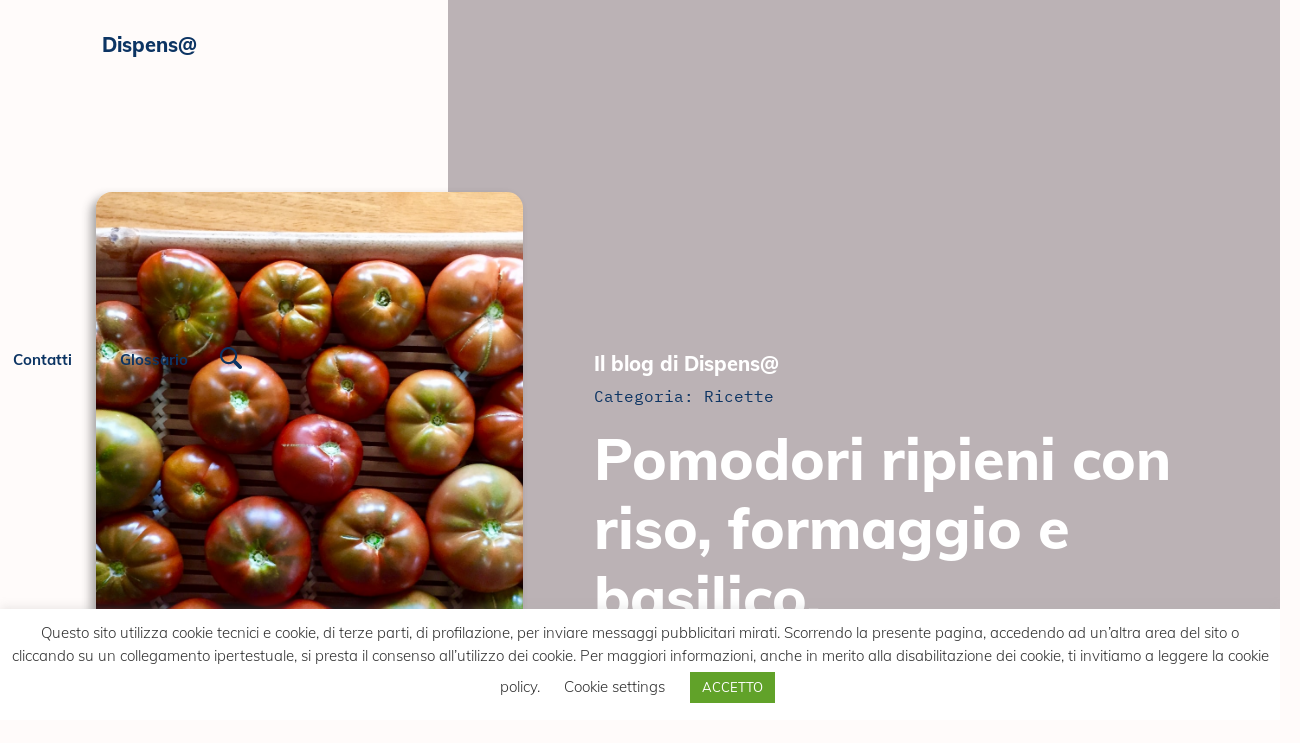

--- FILE ---
content_type: text/css
request_url: https://dispensa.unibs.it/wp-content/themes/wh-theme/style.css?ver=1.0.0
body_size: 50487
content:
/*!
Theme Name: Dispensa
Theme URI: http://underscores.me/
Author: Simone Moneta
Author URI: https://enomis.art
Description: Custom theme: Dispensa, developed by Simone Moneta
Version: 1.0.0
Tested up to: 5.4
Requires PHP: 5.6
License: GNU General Public License v2 or later
License URI: LICENSE
Text Domain: ds
Tags: custom-background, custom-logo, custom-menu, featured-images, threaded-comments, translation-ready

This theme, like WordPress, is licensed under the GPL.
Use it to make something cool, have fun, and share what you've learned.

Dispensa is based on Underscores https://underscores.me/, (C) 2012-2020 Automattic, Inc.
Underscores is distributed under the terms of the GNU GPL v2 or later.

Normalizing styles have been helped along thanks to the fine work of
Nicolas Gallagher and Jonathan Neal https://necolas.github.io/normalize.css/
*/@font-face{font-family:"Faune";font-style:normal;font-weight:normal;src:url("assets/webfonts/Faune-Text_Regular.eot");src:url("assets/webfonts/Faune-Text_Regular.eot?#iefix") format("embedded-opentype"),url("assets/webfonts/Faune-Text_Regular.woff") format("woff"),url("assets/webfonts/Faune-Text_Regular.woff2") format("woff2"),url("assets/webfonts/Faune-Text_Regular.ttf") format("truetype")}@font-face{font-family:"IBM Plex Mono";font-style:normal;font-weight:400;src:local("IBM Plex Mono"),local("IBMPlexMono"),url("assets/webfonts/IBMPlexMono-Regular.woff2") format("woff2"),url("assets/webfonts/IBMPlexMono-Regular.woff") format("woff"),url("assets/webfonts/IBMPlexMono-Regular.eot"),url("assets/webfonts/IBMPlexMono-Regular.ttf") format("truetype")}@font-face{font-family:"IBM Plex Mono";font-style:normal;font-weight:500;src:local("IBM Plex Mono Medium"),local("IBMPlexMono-Medium"),url("assets/webfonts/IBMPlexMono-Medium.woff2") format("woff2"),url("assets/webfonts/IBMPlexMono-Medium.woff") format("woff"),url("assets/webfonts/IBMPlexMono-Medium.eot"),url("assets/webfonts/IBMPlexMono-Medium.ttf") format("truetype")}@font-face{font-family:"IBM Plex Mono";font-style:normal;font-weight:300;src:local("IBM Plex Mono Light"),local("IBMPlexMono-Light"),url("assets/webfonts/IBMPlexMono-Light.woff2") format("woff2"),url("assets/webfonts/IBMPlexMono-Light.woff") format("woff"),url("assets/webfonts/IBMPlexMono-Light.eot"),url("assets/webfonts/IBMPlexMono-Light.ttf") format("truetype")}@font-face{font-family:"Muli";font-style:normal;font-weight:300;src:url("assets/webfonts/Muli-Light.ttf") format("truetype")}@font-face{font-family:"Muli";font-style:normal;font-weight:400;src:url("assets/webfonts/Muli-Regular.ttf") format("truetype")}@font-face{font-family:"Muli";font-style:normal;font-weight:500;src:url("assets/webfonts/Muli-Medium.ttf") format("truetype")}@font-face{font-family:"Muli";font-style:normal;font-weight:700;src:url("assets/webfonts/Muli-Bold.ttf") format("truetype")}@font-face{font-family:"Muli";font-style:normal;font-weight:800;src:url("assets/webfonts/Muli-ExtraBold.ttf") format("truetype")}#content[tabindex="-1"]:focus{outline:0}.alignleft{display:inline;float:left;margin-right:1.5em}.alignright{display:inline;float:right;margin-left:1.5em}.aligncenter{clear:both;display:block;margin-left:auto;margin-right:auto}.sticky{display:block}.post,.page{margin:0 0 1.5em}.updated:not(.published){display:none}.page-content,.entry-content,.entry-summary{margin:1.5em 0 0}.page-links{clear:both;margin:0 0 1.5em}.comment-content a{word-wrap:break-word}.bypostauthor{display:block}.infinite-scroll .posts-navigation,.infinite-scroll.neverending .site-footer{display:none}.infinity-end.neverending .site-footer{display:block}.page-content .wp-smiley,.entry-content .wp-smiley,.comment-content .wp-smiley{border:none;margin-bottom:0;margin-top:0;padding:0}embed,iframe,object{max-width:100%}.custom-logo-link{display:inline-block}.wp-caption{margin-bottom:1.5em;max-width:100%}.wp-caption img[class*=wp-image-]{display:block;margin-left:auto;margin-right:auto}.wp-caption .wp-caption-text{margin:.8075em 0}.wp-caption-text{text-align:center}.gallery{margin-bottom:1.5em}.gallery-item{display:inline-block;text-align:center;vertical-align:top;width:100%}.gallery-columns-2 .gallery-item{max-width:50%}.gallery-columns-3 .gallery-item{max-width:33.33%}.gallery-columns-4 .gallery-item{max-width:25%}.gallery-columns-5 .gallery-item{max-width:20%}.gallery-columns-6 .gallery-item{max-width:16.66%}.gallery-columns-7 .gallery-item{max-width:14.28%}.gallery-columns-8 .gallery-item{max-width:12.5%}.gallery-columns-9 .gallery-item{max-width:11.11%}.gallery-caption{display:block}.wp-block-image{clear:both}button:hover,input[type=button]:hover,input[type=reset]:hover,input[type=submit]:hover{border-color:#ccc #bbb #aaa}button:active,button:focus,input[type=button]:active,input[type=button]:focus,input[type=reset]:active,input[type=reset]:focus,input[type=submit]:active,input[type=submit]:focus{border-color:#aaa #bbb #bbb}input[type=text]:focus,input[type=email]:focus,input[type=url]:focus,input[type=password]:focus,input[type=search]:focus,input[type=number]:focus,input[type=tel]:focus,input[type=range]:focus,input[type=date]:focus,input[type=month]:focus,input[type=week]:focus,input[type=time]:focus,input[type=datetime]:focus,input[type=datetime-local]:focus,input[type=color]:focus,textarea:focus{color:#111}/*!
 * Bootstrap v4.5.0 (https://getbootstrap.com/)
 * Copyright 2011-2020 The Bootstrap Authors
 * Copyright 2011-2020 Twitter, Inc.
 * Licensed under MIT (https://github.com/twbs/bootstrap/blob/master/LICENSE)
 */:root{--blue: #0c3463;--indigo: #6610f2;--purple: #6f42c1;--pink: #e83e8c;--red: #dc3545;--orange: #fd7e14;--yellow: #ffc107;--green: #28a745;--teal: #20c997;--cyan: #17a2b8;--white: #ffffff;--gray: #6c757d;--gray-dark: #343a40;--primary: #0c3463;--secondary: #BBB2B5;--success: #28a745;--info: #17a2b8;--warning: #ffc107;--danger: #dc3545;--light: rgba(187, 178, 181, 0.2);--dark: #343a40;--primary-light: #1055A6;--primary-lighter: #3E6993;--secondary-light: #e2dddf;--secondary-medium: #594159;--secondary-dark: #463746;--secondary-50: rgba(187, 178, 181, 0.5);--secondary-20: rgba(187, 178, 181, 0.2);--filter-primary: #3E6993;--filter-grey: #BBB2B5;--body: #463746;--base: #FFFBFA;--black: #000000;--white: #ffffff;--breakpoint-xs: 0;--breakpoint-sm: 576px;--breakpoint-md: 768px;--breakpoint-lg: 992px;--breakpoint-xl: 1200px;--breakpoint-lgx: 1300px;--breakpoint-xxl: 1441px;--font-family-sans-serif: "Muli", sans-serif;--font-family-monospace: "IBM Plex Mono", monospace}*,*::before,*::after{box-sizing:border-box}html{font-family:sans-serif;line-height:1.15;-webkit-text-size-adjust:100%;-webkit-tap-highlight-color:rgba(0,0,0,0)}article,aside,figcaption,figure,footer,header,hgroup,main,nav,section{display:block}body{margin:0;font-family:"Muli",sans-serif;font-size:1rem;font-weight:400;line-height:1.5;color:#463746;text-align:left;background-color:#fff}[tabindex="-1"]:focus:not(:focus-visible){outline:0 !important}hr{box-sizing:content-box;height:0;overflow:visible}h1,h2,h3,h4,h5,h6{margin-top:0;margin-bottom:.5rem}p{margin-top:0;margin-bottom:1rem}abbr[title],abbr[data-original-title]{text-decoration:underline;-webkit-text-decoration:underline dotted;text-decoration:underline dotted;cursor:help;border-bottom:0;-webkit-text-decoration-skip-ink:none;text-decoration-skip-ink:none}address{margin-bottom:1rem;font-style:normal;line-height:inherit}ol,ul,dl{margin-top:0;margin-bottom:1rem}ol ol,ul ul,ol ul,ul ol{margin-bottom:0}dt{font-weight:700}dd{margin-bottom:.5rem;margin-left:0}blockquote{margin:0 0 1rem}b,strong{font-weight:bolder}small{font-size:80%}sub,sup{position:relative;font-size:75%;line-height:0;vertical-align:baseline}sub{bottom:-0.25em}sup{top:-0.5em}a{color:#0c3463;text-decoration:none;background-color:transparent}a:hover{color:#0f407a;text-decoration:underline}a:not([href]){color:inherit;text-decoration:none}a:not([href]):hover{color:inherit;text-decoration:none}pre,code,kbd,samp{font-family:"IBM Plex Mono",monospace;font-size:1em}pre{margin-top:0;margin-bottom:1rem;overflow:auto;-ms-overflow-style:scrollbar}figure{margin:0 0 1rem}img{vertical-align:middle;border-style:none}svg{overflow:hidden;vertical-align:middle}table{border-collapse:collapse}caption{padding-top:.75rem;padding-bottom:.75rem;color:#6c757d;text-align:left;caption-side:bottom}th{text-align:inherit}label{display:inline-block;margin-bottom:.5rem}button{border-radius:0}button:focus{outline:1px dotted;outline:5px auto -webkit-focus-ring-color}input,button,select,optgroup,textarea{margin:0;font-family:inherit;font-size:inherit;line-height:inherit}button,input{overflow:visible}button,select{text-transform:none}[role=button]{cursor:pointer}select{word-wrap:normal}button,[type=button],[type=reset],[type=submit]{-webkit-appearance:button}button:not(:disabled),[type=button]:not(:disabled),[type=reset]:not(:disabled),[type=submit]:not(:disabled){cursor:pointer}button::-moz-focus-inner,[type=button]::-moz-focus-inner,[type=reset]::-moz-focus-inner,[type=submit]::-moz-focus-inner{padding:0;border-style:none}input[type=radio],input[type=checkbox]{box-sizing:border-box;padding:0}textarea{overflow:auto;resize:vertical}fieldset{min-width:0;padding:0;margin:0;border:0}legend{display:block;width:100%;max-width:100%;padding:0;margin-bottom:.5rem;font-size:1.5rem;line-height:inherit;color:inherit;white-space:normal}progress{vertical-align:baseline}[type=number]::-webkit-inner-spin-button,[type=number]::-webkit-outer-spin-button{height:auto}[type=search]{outline-offset:-2px;-webkit-appearance:none}[type=search]::-webkit-search-decoration{-webkit-appearance:none}::-webkit-file-upload-button{font:inherit;-webkit-appearance:button}output{display:inline-block}summary{display:list-item;cursor:pointer}template{display:none}[hidden]{display:none !important}h1,h2,h3,h4,h5,h6,.h1,.h2,.h3,.page-template-default .page__content h2,.block--page-chapter h2,.content--standard h2,.container--blocks h2,.h4,.page-template-default .page__content h3,.block--page-chapter h3,.content--standard h3,.container--blocks h3,.card--event .event__name,.feed--category li,.header .header__subtitle,.h5,.page-template-default .page__content h4,.page-template-default .page__content h5,.block--page-chapter h4,.content--standard h4,.container--blocks h4,.block--page-chapter h5,.content--standard h5,.container--blocks h5,.h6{margin-bottom:.5rem;font-family:"Muli",sans-serif;font-weight:800;line-height:1.2;color:#0c3463}h1,.h1{font-size:3.6rem}h2,.h2{font-size:3rem}h3,.h3,.page-template-default .page__content h2,.block--page-chapter h2,.content--standard h2,.container--blocks h2{font-size:1.87rem}h4,.h4,.page-template-default .page__content h3,.block--page-chapter h3,.content--standard h3,.container--blocks h3,.card--event .event__name,.feed--category li,.header .header__subtitle{font-size:1.25rem}h5,.h5,.page-template-default .page__content h4,.page-template-default .page__content h5,.block--page-chapter h4,.content--standard h4,.container--blocks h4,.block--page-chapter h5,.content--standard h5,.container--blocks h5{font-size:1.125rem}h6,.h6{font-size:1rem}.lead{font-size:1.25rem;font-weight:300}.display-1{font-size:6rem;font-weight:300;line-height:1.2}.display-2{font-size:5.5rem;font-weight:300;line-height:1.2}.display-3{font-size:4.5rem;font-weight:300;line-height:1.2}.display-4{font-size:3.5rem;font-weight:300;line-height:1.2}hr{margin-top:1rem;margin-bottom:1rem;border:0;border-top:1px solid rgba(0,0,0,.1)}small,.small{font-size:80%;font-weight:400}mark,.mark{padding:.2em;background-color:#fcf8e3}.list-unstyled{padding-left:0;list-style:none}.list-inline{padding-left:0;list-style:none}.list-inline-item{display:inline-block}.list-inline-item:not(:last-child){margin-right:.5rem}.initialism{font-size:90%;text-transform:uppercase}.blockquote{margin-bottom:1rem;font-size:1.25rem}.blockquote-footer{display:block;font-size:80%;color:#6c757d}.blockquote-footer::before{content:"— "}.img-fluid{max-width:100%;height:auto}.img-thumbnail{padding:.25rem;background-color:#fff;border:1px solid #dee2e6;border-radius:0;max-width:100%;height:auto}.figure{display:inline-block}.figure-img{margin-bottom:.5rem;line-height:1}.figure-caption{font-size:90%;color:#6c757d}code{font-size:87.5%;color:#e83e8c;word-wrap:break-word}a>code{color:inherit}kbd{padding:.2rem .4rem;font-size:87.5%;color:#fff;background-color:#212529;border-radius:0}kbd kbd{padding:0;font-size:100%;font-weight:700}pre{display:block;font-size:87.5%;color:#212529}pre code{font-size:inherit;color:inherit;word-break:normal}.pre-scrollable{max-height:340px;overflow-y:scroll}.container,.block--page-section .section__wrapper,.container--text{width:100%;padding-right:22.5px;padding-left:22.5px;margin-right:auto;margin-left:auto}@media(min-width: 576px){.container,.block--page-section .section__wrapper,.container--text{max-width:540px}}@media(min-width: 768px){.container,.block--page-section .section__wrapper,.container--text{max-width:720px}}@media(min-width: 992px){.container,.block--page-section .section__wrapper,.container--text{max-width:960px}}@media(min-width: 1200px){.container,.block--page-section .section__wrapper,.container--text{max-width:1140px}}.container-fluid,.container-xl,.container-lg,.container-md,.container-sm{width:100%;padding-right:22.5px;padding-left:22.5px;margin-right:auto;margin-left:auto}@media(min-width: 576px){.container-sm,.container,.block--page-section .section__wrapper,.container--text{max-width:540px}}@media(min-width: 768px){.container-md,.container-sm,.container,.block--page-section .section__wrapper,.container--text{max-width:720px}}@media(min-width: 992px){.container-lg,.container-md,.container-sm,.container,.block--page-section .section__wrapper,.container--text{max-width:960px}}@media(min-width: 1200px){.container-xl,.container-lg,.container-md,.container-sm,.container,.block--page-section .section__wrapper,.container--text{max-width:1140px}}.row{display:flex;flex-wrap:wrap;margin-right:-22.5px;margin-left:-22.5px}.no-gutters{margin-right:0;margin-left:0}.no-gutters>.col,.no-gutters>[class*=col-]{padding-right:0;padding-left:0}.col-xxl,.col-xxl-auto,.col-xxl-12,.col-xxl-11,.col-xxl-10,.col-xxl-9,.col-xxl-8,.col-xxl-7,.col-xxl-6,.col-xxl-5,.col-xxl-4,.col-xxl-3,.col-xxl-2,.col-xxl-1,.col-lgx,.col-lgx-auto,.col-lgx-12,.col-lgx-11,.col-lgx-10,.col-lgx-9,.col-lgx-8,.col-lgx-7,.col-lgx-6,.col-lgx-5,.col-lgx-4,.col-lgx-3,.col-lgx-2,.col-lgx-1,.col-xl,.col-xl-auto,.col-xl-12,.col-xl-11,.col-xl-10,.col-xl-9,.col-xl-8,.col-xl-7,.col-xl-6,.col-xl-5,.col-xl-4,.col-xl-3,.col-xl-2,.col-xl-1,.col-lg,.col-lg-auto,.col-lg-12,.col-lg-11,.col-lg-10,.col-lg-9,.col-lg-8,.col-lg-7,.col-lg-6,.col-lg-5,.col-lg-4,.col-lg-3,.col-lg-2,.col-lg-1,.col-md,.col-md-auto,.col-md-12,.col-md-11,.col-md-10,.col-md-9,.col-md-8,.col-md-7,.col-md-6,.col-md-5,.col-md-4,.col-md-3,.col-md-2,.col-md-1,.col-sm,.col-sm-auto,.col-sm-12,.col-sm-11,.col-sm-10,.col-sm-9,.col-sm-8,.col-sm-7,.col-sm-6,.col-sm-5,.col-sm-4,.col-sm-3,.col-sm-2,.col-sm-1,.col,.col-auto,.col-12,.col-11,.col-10,.col-9,.col-8,.col-7,.col-6,.col-5,.col-4,.col-3,.col-2,.col-1{position:relative;width:100%;padding-right:22.5px;padding-left:22.5px}.col{flex-basis:0;flex-grow:1;min-width:0;max-width:100%}.row-cols-1>*{flex:0 0 100%;max-width:100%}.row-cols-2>*{flex:0 0 50%;max-width:50%}.row-cols-3>*{flex:0 0 33.3333333333%;max-width:33.3333333333%}.row-cols-4>*{flex:0 0 25%;max-width:25%}.row-cols-5>*{flex:0 0 20%;max-width:20%}.row-cols-6>*{flex:0 0 16.6666666667%;max-width:16.6666666667%}.col-auto{flex:0 0 auto;width:auto;max-width:100%}.col-1{flex:0 0 8.3333333333%;max-width:8.3333333333%}.col-2{flex:0 0 16.6666666667%;max-width:16.6666666667%}.col-3{flex:0 0 25%;max-width:25%}.col-4{flex:0 0 33.3333333333%;max-width:33.3333333333%}.col-5{flex:0 0 41.6666666667%;max-width:41.6666666667%}.col-6{flex:0 0 50%;max-width:50%}.col-7{flex:0 0 58.3333333333%;max-width:58.3333333333%}.col-8{flex:0 0 66.6666666667%;max-width:66.6666666667%}.col-9{flex:0 0 75%;max-width:75%}.col-10{flex:0 0 83.3333333333%;max-width:83.3333333333%}.col-11{flex:0 0 91.6666666667%;max-width:91.6666666667%}.col-12{flex:0 0 100%;max-width:100%}.order-first{order:-1}.order-last{order:13}.order-0{order:0}.order-1{order:1}.order-2{order:2}.order-3{order:3}.order-4{order:4}.order-5{order:5}.order-6{order:6}.order-7{order:7}.order-8{order:8}.order-9{order:9}.order-10{order:10}.order-11{order:11}.order-12{order:12}.offset-1{margin-left:8.3333333333%}.offset-2{margin-left:16.6666666667%}.offset-3{margin-left:25%}.offset-4{margin-left:33.3333333333%}.offset-5{margin-left:41.6666666667%}.offset-6{margin-left:50%}.offset-7{margin-left:58.3333333333%}.offset-8{margin-left:66.6666666667%}.offset-9{margin-left:75%}.offset-10{margin-left:83.3333333333%}.offset-11{margin-left:91.6666666667%}@media(min-width: 576px){.col-sm{flex-basis:0;flex-grow:1;min-width:0;max-width:100%}.row-cols-sm-1>*{flex:0 0 100%;max-width:100%}.row-cols-sm-2>*{flex:0 0 50%;max-width:50%}.row-cols-sm-3>*{flex:0 0 33.3333333333%;max-width:33.3333333333%}.row-cols-sm-4>*{flex:0 0 25%;max-width:25%}.row-cols-sm-5>*{flex:0 0 20%;max-width:20%}.row-cols-sm-6>*{flex:0 0 16.6666666667%;max-width:16.6666666667%}.col-sm-auto{flex:0 0 auto;width:auto;max-width:100%}.col-sm-1{flex:0 0 8.3333333333%;max-width:8.3333333333%}.col-sm-2{flex:0 0 16.6666666667%;max-width:16.6666666667%}.col-sm-3{flex:0 0 25%;max-width:25%}.col-sm-4{flex:0 0 33.3333333333%;max-width:33.3333333333%}.col-sm-5{flex:0 0 41.6666666667%;max-width:41.6666666667%}.col-sm-6{flex:0 0 50%;max-width:50%}.col-sm-7{flex:0 0 58.3333333333%;max-width:58.3333333333%}.col-sm-8{flex:0 0 66.6666666667%;max-width:66.6666666667%}.col-sm-9{flex:0 0 75%;max-width:75%}.col-sm-10{flex:0 0 83.3333333333%;max-width:83.3333333333%}.col-sm-11{flex:0 0 91.6666666667%;max-width:91.6666666667%}.col-sm-12{flex:0 0 100%;max-width:100%}.order-sm-first{order:-1}.order-sm-last{order:13}.order-sm-0{order:0}.order-sm-1{order:1}.order-sm-2{order:2}.order-sm-3{order:3}.order-sm-4{order:4}.order-sm-5{order:5}.order-sm-6{order:6}.order-sm-7{order:7}.order-sm-8{order:8}.order-sm-9{order:9}.order-sm-10{order:10}.order-sm-11{order:11}.order-sm-12{order:12}.offset-sm-0{margin-left:0}.offset-sm-1{margin-left:8.3333333333%}.offset-sm-2{margin-left:16.6666666667%}.offset-sm-3{margin-left:25%}.offset-sm-4{margin-left:33.3333333333%}.offset-sm-5{margin-left:41.6666666667%}.offset-sm-6{margin-left:50%}.offset-sm-7{margin-left:58.3333333333%}.offset-sm-8{margin-left:66.6666666667%}.offset-sm-9{margin-left:75%}.offset-sm-10{margin-left:83.3333333333%}.offset-sm-11{margin-left:91.6666666667%}}@media(min-width: 768px){.col-md{flex-basis:0;flex-grow:1;min-width:0;max-width:100%}.row-cols-md-1>*{flex:0 0 100%;max-width:100%}.row-cols-md-2>*{flex:0 0 50%;max-width:50%}.row-cols-md-3>*{flex:0 0 33.3333333333%;max-width:33.3333333333%}.row-cols-md-4>*{flex:0 0 25%;max-width:25%}.row-cols-md-5>*{flex:0 0 20%;max-width:20%}.row-cols-md-6>*{flex:0 0 16.6666666667%;max-width:16.6666666667%}.col-md-auto{flex:0 0 auto;width:auto;max-width:100%}.col-md-1{flex:0 0 8.3333333333%;max-width:8.3333333333%}.col-md-2{flex:0 0 16.6666666667%;max-width:16.6666666667%}.col-md-3{flex:0 0 25%;max-width:25%}.col-md-4{flex:0 0 33.3333333333%;max-width:33.3333333333%}.col-md-5{flex:0 0 41.6666666667%;max-width:41.6666666667%}.col-md-6{flex:0 0 50%;max-width:50%}.col-md-7{flex:0 0 58.3333333333%;max-width:58.3333333333%}.col-md-8{flex:0 0 66.6666666667%;max-width:66.6666666667%}.col-md-9{flex:0 0 75%;max-width:75%}.col-md-10{flex:0 0 83.3333333333%;max-width:83.3333333333%}.col-md-11{flex:0 0 91.6666666667%;max-width:91.6666666667%}.col-md-12{flex:0 0 100%;max-width:100%}.order-md-first{order:-1}.order-md-last{order:13}.order-md-0{order:0}.order-md-1{order:1}.order-md-2{order:2}.order-md-3{order:3}.order-md-4{order:4}.order-md-5{order:5}.order-md-6{order:6}.order-md-7{order:7}.order-md-8{order:8}.order-md-9{order:9}.order-md-10{order:10}.order-md-11{order:11}.order-md-12{order:12}.offset-md-0{margin-left:0}.offset-md-1{margin-left:8.3333333333%}.offset-md-2{margin-left:16.6666666667%}.offset-md-3{margin-left:25%}.offset-md-4{margin-left:33.3333333333%}.offset-md-5{margin-left:41.6666666667%}.offset-md-6{margin-left:50%}.offset-md-7{margin-left:58.3333333333%}.offset-md-8{margin-left:66.6666666667%}.offset-md-9{margin-left:75%}.offset-md-10{margin-left:83.3333333333%}.offset-md-11{margin-left:91.6666666667%}}@media(min-width: 992px){.col-lg{flex-basis:0;flex-grow:1;min-width:0;max-width:100%}.row-cols-lg-1>*{flex:0 0 100%;max-width:100%}.row-cols-lg-2>*{flex:0 0 50%;max-width:50%}.row-cols-lg-3>*{flex:0 0 33.3333333333%;max-width:33.3333333333%}.row-cols-lg-4>*{flex:0 0 25%;max-width:25%}.row-cols-lg-5>*{flex:0 0 20%;max-width:20%}.row-cols-lg-6>*{flex:0 0 16.6666666667%;max-width:16.6666666667%}.col-lg-auto{flex:0 0 auto;width:auto;max-width:100%}.col-lg-1{flex:0 0 8.3333333333%;max-width:8.3333333333%}.col-lg-2{flex:0 0 16.6666666667%;max-width:16.6666666667%}.col-lg-3{flex:0 0 25%;max-width:25%}.col-lg-4{flex:0 0 33.3333333333%;max-width:33.3333333333%}.col-lg-5{flex:0 0 41.6666666667%;max-width:41.6666666667%}.col-lg-6{flex:0 0 50%;max-width:50%}.col-lg-7{flex:0 0 58.3333333333%;max-width:58.3333333333%}.col-lg-8{flex:0 0 66.6666666667%;max-width:66.6666666667%}.col-lg-9{flex:0 0 75%;max-width:75%}.col-lg-10{flex:0 0 83.3333333333%;max-width:83.3333333333%}.col-lg-11{flex:0 0 91.6666666667%;max-width:91.6666666667%}.col-lg-12{flex:0 0 100%;max-width:100%}.order-lg-first{order:-1}.order-lg-last{order:13}.order-lg-0{order:0}.order-lg-1{order:1}.order-lg-2{order:2}.order-lg-3{order:3}.order-lg-4{order:4}.order-lg-5{order:5}.order-lg-6{order:6}.order-lg-7{order:7}.order-lg-8{order:8}.order-lg-9{order:9}.order-lg-10{order:10}.order-lg-11{order:11}.order-lg-12{order:12}.offset-lg-0{margin-left:0}.offset-lg-1{margin-left:8.3333333333%}.offset-lg-2{margin-left:16.6666666667%}.offset-lg-3{margin-left:25%}.offset-lg-4{margin-left:33.3333333333%}.offset-lg-5{margin-left:41.6666666667%}.offset-lg-6{margin-left:50%}.offset-lg-7{margin-left:58.3333333333%}.offset-lg-8{margin-left:66.6666666667%}.offset-lg-9{margin-left:75%}.offset-lg-10{margin-left:83.3333333333%}.offset-lg-11{margin-left:91.6666666667%}}@media(min-width: 1200px){.col-xl{flex-basis:0;flex-grow:1;min-width:0;max-width:100%}.row-cols-xl-1>*{flex:0 0 100%;max-width:100%}.row-cols-xl-2>*{flex:0 0 50%;max-width:50%}.row-cols-xl-3>*{flex:0 0 33.3333333333%;max-width:33.3333333333%}.row-cols-xl-4>*{flex:0 0 25%;max-width:25%}.row-cols-xl-5>*{flex:0 0 20%;max-width:20%}.row-cols-xl-6>*{flex:0 0 16.6666666667%;max-width:16.6666666667%}.col-xl-auto{flex:0 0 auto;width:auto;max-width:100%}.col-xl-1{flex:0 0 8.3333333333%;max-width:8.3333333333%}.col-xl-2{flex:0 0 16.6666666667%;max-width:16.6666666667%}.col-xl-3{flex:0 0 25%;max-width:25%}.col-xl-4{flex:0 0 33.3333333333%;max-width:33.3333333333%}.col-xl-5{flex:0 0 41.6666666667%;max-width:41.6666666667%}.col-xl-6{flex:0 0 50%;max-width:50%}.col-xl-7{flex:0 0 58.3333333333%;max-width:58.3333333333%}.col-xl-8{flex:0 0 66.6666666667%;max-width:66.6666666667%}.col-xl-9{flex:0 0 75%;max-width:75%}.col-xl-10{flex:0 0 83.3333333333%;max-width:83.3333333333%}.col-xl-11{flex:0 0 91.6666666667%;max-width:91.6666666667%}.col-xl-12{flex:0 0 100%;max-width:100%}.order-xl-first{order:-1}.order-xl-last{order:13}.order-xl-0{order:0}.order-xl-1{order:1}.order-xl-2{order:2}.order-xl-3{order:3}.order-xl-4{order:4}.order-xl-5{order:5}.order-xl-6{order:6}.order-xl-7{order:7}.order-xl-8{order:8}.order-xl-9{order:9}.order-xl-10{order:10}.order-xl-11{order:11}.order-xl-12{order:12}.offset-xl-0{margin-left:0}.offset-xl-1{margin-left:8.3333333333%}.offset-xl-2{margin-left:16.6666666667%}.offset-xl-3{margin-left:25%}.offset-xl-4{margin-left:33.3333333333%}.offset-xl-5{margin-left:41.6666666667%}.offset-xl-6{margin-left:50%}.offset-xl-7{margin-left:58.3333333333%}.offset-xl-8{margin-left:66.6666666667%}.offset-xl-9{margin-left:75%}.offset-xl-10{margin-left:83.3333333333%}.offset-xl-11{margin-left:91.6666666667%}}@media(min-width: 1300px){.col-lgx{flex-basis:0;flex-grow:1;min-width:0;max-width:100%}.row-cols-lgx-1>*{flex:0 0 100%;max-width:100%}.row-cols-lgx-2>*{flex:0 0 50%;max-width:50%}.row-cols-lgx-3>*{flex:0 0 33.3333333333%;max-width:33.3333333333%}.row-cols-lgx-4>*{flex:0 0 25%;max-width:25%}.row-cols-lgx-5>*{flex:0 0 20%;max-width:20%}.row-cols-lgx-6>*{flex:0 0 16.6666666667%;max-width:16.6666666667%}.col-lgx-auto{flex:0 0 auto;width:auto;max-width:100%}.col-lgx-1{flex:0 0 8.3333333333%;max-width:8.3333333333%}.col-lgx-2{flex:0 0 16.6666666667%;max-width:16.6666666667%}.col-lgx-3{flex:0 0 25%;max-width:25%}.col-lgx-4{flex:0 0 33.3333333333%;max-width:33.3333333333%}.col-lgx-5{flex:0 0 41.6666666667%;max-width:41.6666666667%}.col-lgx-6{flex:0 0 50%;max-width:50%}.col-lgx-7{flex:0 0 58.3333333333%;max-width:58.3333333333%}.col-lgx-8{flex:0 0 66.6666666667%;max-width:66.6666666667%}.col-lgx-9{flex:0 0 75%;max-width:75%}.col-lgx-10{flex:0 0 83.3333333333%;max-width:83.3333333333%}.col-lgx-11{flex:0 0 91.6666666667%;max-width:91.6666666667%}.col-lgx-12{flex:0 0 100%;max-width:100%}.order-lgx-first{order:-1}.order-lgx-last{order:13}.order-lgx-0{order:0}.order-lgx-1{order:1}.order-lgx-2{order:2}.order-lgx-3{order:3}.order-lgx-4{order:4}.order-lgx-5{order:5}.order-lgx-6{order:6}.order-lgx-7{order:7}.order-lgx-8{order:8}.order-lgx-9{order:9}.order-lgx-10{order:10}.order-lgx-11{order:11}.order-lgx-12{order:12}.offset-lgx-0{margin-left:0}.offset-lgx-1{margin-left:8.3333333333%}.offset-lgx-2{margin-left:16.6666666667%}.offset-lgx-3{margin-left:25%}.offset-lgx-4{margin-left:33.3333333333%}.offset-lgx-5{margin-left:41.6666666667%}.offset-lgx-6{margin-left:50%}.offset-lgx-7{margin-left:58.3333333333%}.offset-lgx-8{margin-left:66.6666666667%}.offset-lgx-9{margin-left:75%}.offset-lgx-10{margin-left:83.3333333333%}.offset-lgx-11{margin-left:91.6666666667%}}@media(min-width: 1441px){.col-xxl{flex-basis:0;flex-grow:1;min-width:0;max-width:100%}.row-cols-xxl-1>*{flex:0 0 100%;max-width:100%}.row-cols-xxl-2>*{flex:0 0 50%;max-width:50%}.row-cols-xxl-3>*{flex:0 0 33.3333333333%;max-width:33.3333333333%}.row-cols-xxl-4>*{flex:0 0 25%;max-width:25%}.row-cols-xxl-5>*{flex:0 0 20%;max-width:20%}.row-cols-xxl-6>*{flex:0 0 16.6666666667%;max-width:16.6666666667%}.col-xxl-auto{flex:0 0 auto;width:auto;max-width:100%}.col-xxl-1{flex:0 0 8.3333333333%;max-width:8.3333333333%}.col-xxl-2{flex:0 0 16.6666666667%;max-width:16.6666666667%}.col-xxl-3{flex:0 0 25%;max-width:25%}.col-xxl-4{flex:0 0 33.3333333333%;max-width:33.3333333333%}.col-xxl-5{flex:0 0 41.6666666667%;max-width:41.6666666667%}.col-xxl-6{flex:0 0 50%;max-width:50%}.col-xxl-7{flex:0 0 58.3333333333%;max-width:58.3333333333%}.col-xxl-8{flex:0 0 66.6666666667%;max-width:66.6666666667%}.col-xxl-9{flex:0 0 75%;max-width:75%}.col-xxl-10{flex:0 0 83.3333333333%;max-width:83.3333333333%}.col-xxl-11{flex:0 0 91.6666666667%;max-width:91.6666666667%}.col-xxl-12{flex:0 0 100%;max-width:100%}.order-xxl-first{order:-1}.order-xxl-last{order:13}.order-xxl-0{order:0}.order-xxl-1{order:1}.order-xxl-2{order:2}.order-xxl-3{order:3}.order-xxl-4{order:4}.order-xxl-5{order:5}.order-xxl-6{order:6}.order-xxl-7{order:7}.order-xxl-8{order:8}.order-xxl-9{order:9}.order-xxl-10{order:10}.order-xxl-11{order:11}.order-xxl-12{order:12}.offset-xxl-0{margin-left:0}.offset-xxl-1{margin-left:8.3333333333%}.offset-xxl-2{margin-left:16.6666666667%}.offset-xxl-3{margin-left:25%}.offset-xxl-4{margin-left:33.3333333333%}.offset-xxl-5{margin-left:41.6666666667%}.offset-xxl-6{margin-left:50%}.offset-xxl-7{margin-left:58.3333333333%}.offset-xxl-8{margin-left:66.6666666667%}.offset-xxl-9{margin-left:75%}.offset-xxl-10{margin-left:83.3333333333%}.offset-xxl-11{margin-left:91.6666666667%}}.table,table{width:100%;margin-bottom:1rem;color:#463746}.table th,table th,.table td,table td{padding:.75rem;vertical-align:top;border-top:1px solid #dee2e6}.table thead th,table thead th{vertical-align:bottom;border-bottom:2px solid #dee2e6}.table tbody+tbody,table tbody+tbody{border-top:2px solid #dee2e6}.table-sm th,.table-sm td{padding:.3rem}.table-bordered{border:1px solid #dee2e6}.table-bordered th,.table-bordered td{border:1px solid #dee2e6}.table-bordered thead th,.table-bordered thead td{border-bottom-width:2px}.table-borderless th,.table-borderless td,.table-borderless thead th,.table-borderless tbody+tbody{border:0}.table-striped tbody tr:nth-of-type(odd){background-color:rgba(0,0,0,.05)}.table-hover tbody tr:hover{color:#463746;background-color:rgba(0,0,0,.075)}.table-primary,.table-primary>th,.table-primary>td{background-color:#bbc6d3}.table-primary th,.table-primary td,.table-primary thead th,.table-primary tbody+tbody{border-color:#8195ae}.table-hover .table-primary:hover{background-color:#acb9c9}.table-hover .table-primary:hover>td,.table-hover .table-primary:hover>th{background-color:#acb9c9}.table-secondary,.table-secondary>th,.table-secondary>td{background-color:#ece9ea}.table-secondary th,.table-secondary td,.table-secondary thead th,.table-secondary tbody+tbody{border-color:#dcd7d9}.table-hover .table-secondary:hover{background-color:#e0dbdd}.table-hover .table-secondary:hover>td,.table-hover .table-secondary:hover>th{background-color:#e0dbdd}.table-success,.table-success>th,.table-success>td{background-color:#c3e6cb}.table-success th,.table-success td,.table-success thead th,.table-success tbody+tbody{border-color:#8fd19e}.table-hover .table-success:hover{background-color:#b1dfbb}.table-hover .table-success:hover>td,.table-hover .table-success:hover>th{background-color:#b1dfbb}.table-info,.table-info>th,.table-info>td{background-color:#bee5eb}.table-info th,.table-info td,.table-info thead th,.table-info tbody+tbody{border-color:#86cfda}.table-hover .table-info:hover{background-color:#abdde5}.table-hover .table-info:hover>td,.table-hover .table-info:hover>th{background-color:#abdde5}.table-warning,.table-warning>th,.table-warning>td{background-color:#ffeeba}.table-warning th,.table-warning td,.table-warning thead th,.table-warning tbody+tbody{border-color:#ffdf7e}.table-hover .table-warning:hover{background-color:#ffe8a1}.table-hover .table-warning:hover>td,.table-hover .table-warning:hover>th{background-color:#ffe8a1}.table-danger,.table-danger>th,.table-danger>td{background-color:#f5c6cb}.table-danger th,.table-danger td,.table-danger thead th,.table-danger tbody+tbody{border-color:#ed969e}.table-hover .table-danger:hover{background-color:#f1b0b7}.table-hover .table-danger:hover>td,.table-hover .table-danger:hover>th{background-color:#f1b0b7}.table-light,.table-light>th,.table-light>td{background-color:rgba(252,252,252,.776)}.table-light th,.table-light td,.table-light thead th,.table-light tbody+tbody{border-color:rgba(248,247,247,.584)}.table-hover .table-light:hover{background-color:rgba(239,239,239,.776)}.table-hover .table-light:hover>td,.table-hover .table-light:hover>th{background-color:rgba(239,239,239,.776)}.table-dark,.table-dark>th,.table-dark>td{background-color:#c6c8ca}.table-dark th,.table-dark td,.table-dark thead th,.table-dark tbody+tbody{border-color:#95999c}.table-hover .table-dark:hover{background-color:#b9bbbe}.table-hover .table-dark:hover>td,.table-hover .table-dark:hover>th{background-color:#b9bbbe}.table-primary-light,.table-primary-light>th,.table-primary-light>td{background-color:#bccfe6}.table-primary-light th,.table-primary-light td,.table-primary-light thead th,.table-primary-light tbody+tbody{border-color:#83a7d1}.table-hover .table-primary-light:hover{background-color:#a9c2df}.table-hover .table-primary-light:hover>td,.table-hover .table-primary-light:hover>th{background-color:#a9c2df}.table-primary-lighter,.table-primary-lighter>th,.table-primary-lighter>td{background-color:#c9d5e1}.table-primary-lighter th,.table-primary-lighter td,.table-primary-lighter thead th,.table-primary-lighter tbody+tbody{border-color:#9bb1c7}.table-hover .table-primary-lighter:hover{background-color:#b9c8d8}.table-hover .table-primary-lighter:hover>td,.table-hover .table-primary-lighter:hover>th{background-color:#b9c8d8}.table-secondary-light,.table-secondary-light>th,.table-secondary-light>td{background-color:#f7f5f6}.table-secondary-light th,.table-secondary-light td,.table-secondary-light thead th,.table-secondary-light tbody+tbody{border-color:#f0edee}.table-hover .table-secondary-light:hover{background-color:#ece7e9}.table-hover .table-secondary-light:hover>td,.table-hover .table-secondary-light:hover>th{background-color:#ece7e9}.table-secondary-medium,.table-secondary-medium>th,.table-secondary-medium>td{background-color:#d1cad1}.table-secondary-medium th,.table-secondary-medium td,.table-secondary-medium thead th,.table-secondary-medium tbody+tbody{border-color:#a99ca9}.table-hover .table-secondary-medium:hover{background-color:#c5bcc5}.table-hover .table-secondary-medium:hover>td,.table-hover .table-secondary-medium:hover>th{background-color:#c5bcc5}.table-secondary-dark,.table-secondary-dark>th,.table-secondary-dark>td{background-color:#cbc7cb}.table-secondary-dark th,.table-secondary-dark td,.table-secondary-dark thead th,.table-secondary-dark tbody+tbody{border-color:#9f979f}.table-hover .table-secondary-dark:hover{background-color:#bfbabf}.table-hover .table-secondary-dark:hover>td,.table-hover .table-secondary-dark:hover>th{background-color:#bfbabf}.table-secondary-50,.table-secondary-50>th,.table-secondary-50>td{background-color:rgba(247,246,247,.86)}.table-secondary-50 th,.table-secondary-50 td,.table-secondary-50 thead th,.table-secondary-50 tbody+tbody{border-color:rgba(237,235,235,.74)}.table-hover .table-secondary-50:hover{background-color:rgba(235,233,235,.86)}.table-hover .table-secondary-50:hover>td,.table-hover .table-secondary-50:hover>th{background-color:rgba(235,233,235,.86)}.table-secondary-20,.table-secondary-20>th,.table-secondary-20>td{background-color:rgba(252,252,252,.776)}.table-secondary-20 th,.table-secondary-20 td,.table-secondary-20 thead th,.table-secondary-20 tbody+tbody{border-color:rgba(248,247,247,.584)}.table-hover .table-secondary-20:hover{background-color:rgba(239,239,239,.776)}.table-hover .table-secondary-20:hover>td,.table-hover .table-secondary-20:hover>th{background-color:rgba(239,239,239,.776)}.table-filter-primary,.table-filter-primary>th,.table-filter-primary>td{background-color:#c9d5e1}.table-filter-primary th,.table-filter-primary td,.table-filter-primary thead th,.table-filter-primary tbody+tbody{border-color:#9bb1c7}.table-hover .table-filter-primary:hover{background-color:#b9c8d8}.table-hover .table-filter-primary:hover>td,.table-hover .table-filter-primary:hover>th{background-color:#b9c8d8}.table-filter-grey,.table-filter-grey>th,.table-filter-grey>td{background-color:#ece9ea}.table-filter-grey th,.table-filter-grey td,.table-filter-grey thead th,.table-filter-grey tbody+tbody{border-color:#dcd7d9}.table-hover .table-filter-grey:hover{background-color:#e0dbdd}.table-hover .table-filter-grey:hover>td,.table-hover .table-filter-grey:hover>th{background-color:#e0dbdd}.table-body,.table-body>th,.table-body>td{background-color:#cbc7cb}.table-body th,.table-body td,.table-body thead th,.table-body tbody+tbody{border-color:#9f979f}.table-hover .table-body:hover{background-color:#bfbabf}.table-hover .table-body:hover>td,.table-hover .table-body:hover>th{background-color:#bfbabf}.table-base,.table-base>th,.table-base>td{background-color:#fffefe}.table-base th,.table-base td,.table-base thead th,.table-base tbody+tbody{border-color:#fffdfc}.table-hover .table-base:hover{background-color:#ffe5e5}.table-hover .table-base:hover>td,.table-hover .table-base:hover>th{background-color:#ffe5e5}.table-black,.table-black>th,.table-black>td{background-color:#b8b8b8}.table-black th,.table-black td,.table-black thead th,.table-black tbody+tbody{border-color:#7a7a7a}.table-hover .table-black:hover{background-color:#ababab}.table-hover .table-black:hover>td,.table-hover .table-black:hover>th{background-color:#ababab}.table-white,.table-white>th,.table-white>td{background-color:#fff}.table-white th,.table-white td,.table-white thead th,.table-white tbody+tbody{border-color:#fff}.table-hover .table-white:hover{background-color:#f2f2f2}.table-hover .table-white:hover>td,.table-hover .table-white:hover>th{background-color:#f2f2f2}.table-active,.table-active>th,.table-active>td{background-color:rgba(0,0,0,.075)}.table-hover .table-active:hover{background-color:rgba(0,0,0,.075)}.table-hover .table-active:hover>td,.table-hover .table-active:hover>th{background-color:rgba(0,0,0,.075)}.table .thead-dark th,table .thead-dark th{color:#fff;background-color:#343a40;border-color:#454d55}.table .thead-light th,table .thead-light th{color:#495057;background-color:#e9ecef;border-color:#dee2e6}.table-dark{color:#fff;background-color:#343a40}.table-dark th,.table-dark td,.table-dark thead th{border-color:#454d55}.table-dark.table-bordered{border:0}.table-dark.table-striped tbody tr:nth-of-type(odd){background-color:rgba(255,255,255,.05)}.table-dark.table-hover tbody tr:hover{color:#fff;background-color:rgba(255,255,255,.075)}@media(max-width: 575.98px){.table-responsive-sm{display:block;width:100%;overflow-x:auto;-webkit-overflow-scrolling:touch}.table-responsive-sm>.table-bordered{border:0}}@media(max-width: 767.98px){.table-responsive-md{display:block;width:100%;overflow-x:auto;-webkit-overflow-scrolling:touch}.table-responsive-md>.table-bordered{border:0}}@media(max-width: 991.98px){.table-responsive-lg{display:block;width:100%;overflow-x:auto;-webkit-overflow-scrolling:touch}.table-responsive-lg>.table-bordered{border:0}}@media(max-width: 1199.98px){.table-responsive-xl{display:block;width:100%;overflow-x:auto;-webkit-overflow-scrolling:touch}.table-responsive-xl>.table-bordered{border:0}}@media(max-width: 1299.98px){.table-responsive-lgx{display:block;width:100%;overflow-x:auto;-webkit-overflow-scrolling:touch}.table-responsive-lgx>.table-bordered{border:0}}@media(max-width: 1440.98px){.table-responsive-xxl{display:block;width:100%;overflow-x:auto;-webkit-overflow-scrolling:touch}.table-responsive-xxl>.table-bordered{border:0}}.table-responsive{display:block;width:100%;overflow-x:auto;-webkit-overflow-scrolling:touch}.table-responsive>.table-bordered{border:0}.form-control,.gform_wrapper ul.gform_fields .gfield .ginput_container textarea,.gform_wrapper ul.gform_fields .gfield .ginput_container input:not([type=radio]):not([type=checkbox]):not([type=submit]):not([type=button]):not([type=image]):not([type=file]),input[type=text],input[type=email],input[type=url],input[type=password],input[type=search]:not(.search-field),input[type=number],input[type=tel],input[type=range],input[type=date],input[type=month],input[type=week],input[type=time],input[type=datetime],input[type=datetime-local],input[type=color],textarea,select{display:block;width:100%;height:31px;padding:.375rem .75rem;font-size:0.75rem;font-weight:300;line-height:1.5;color:#495057;background-color:#fff;background-clip:padding-box;border:1px solid #ced4da;border-radius:0;transition:border-color .15s ease-in-out,box-shadow .15s ease-in-out}@media(prefers-reduced-motion: reduce){.form-control,.gform_wrapper ul.gform_fields .gfield .ginput_container textarea,.gform_wrapper ul.gform_fields .gfield .ginput_container input:not([type=radio]):not([type=checkbox]):not([type=submit]):not([type=button]):not([type=image]):not([type=file]),input[type=text],input[type=email],input[type=url],input[type=password],input[type=search]:not(.search-field),input[type=number],input[type=tel],input[type=range],input[type=date],input[type=month],input[type=week],input[type=time],input[type=datetime],input[type=datetime-local],input[type=color],textarea,select{transition:none}}.form-control::-ms-expand,.gform_wrapper ul.gform_fields .gfield .ginput_container textarea::-ms-expand,.gform_wrapper ul.gform_fields .gfield .ginput_container input:not([type=radio]):not([type=checkbox]):not([type=submit]):not([type=button]):not([type=image]):not([type=file])::-ms-expand,input[type=text]::-ms-expand,input[type=email]::-ms-expand,input[type=url]::-ms-expand,input[type=password]::-ms-expand,input[type=search]:not(.search-field)::-ms-expand,input[type=number]::-ms-expand,input[type=tel]::-ms-expand,input[type=range]::-ms-expand,input[type=date]::-ms-expand,input[type=month]::-ms-expand,input[type=week]::-ms-expand,input[type=time]::-ms-expand,input[type=datetime]::-ms-expand,input[type=datetime-local]::-ms-expand,input[type=color]::-ms-expand,textarea::-ms-expand,select::-ms-expand{background-color:transparent;border:0}.form-control:-moz-focusring,.gform_wrapper ul.gform_fields .gfield .ginput_container textarea:-moz-focusring,.gform_wrapper ul.gform_fields .gfield .ginput_container input:-moz-focusring:not([type=radio]):not([type=checkbox]):not([type=submit]):not([type=button]):not([type=image]):not([type=file]),input[type=text]:-moz-focusring,input[type=email]:-moz-focusring,input[type=url]:-moz-focusring,input[type=password]:-moz-focusring,input[type=search]:-moz-focusring:not(.search-field),input[type=number]:-moz-focusring,input[type=tel]:-moz-focusring,input[type=range]:-moz-focusring,input[type=date]:-moz-focusring,input[type=month]:-moz-focusring,input[type=week]:-moz-focusring,input[type=time]:-moz-focusring,input[type=datetime]:-moz-focusring,input[type=datetime-local]:-moz-focusring,input[type=color]:-moz-focusring,textarea:-moz-focusring,select:-moz-focusring{color:transparent;text-shadow:0 0 0 #495057}.form-control:focus,.gform_wrapper ul.gform_fields .gfield .ginput_container textarea:focus,.gform_wrapper ul.gform_fields .gfield .ginput_container input:focus:not([type=radio]):not([type=checkbox]):not([type=submit]):not([type=button]):not([type=image]):not([type=file]),input[type=text]:focus,input[type=email]:focus,input[type=url]:focus,input[type=password]:focus,input[type=search]:focus:not(.search-field),input[type=number]:focus,input[type=tel]:focus,input[type=range]:focus,input[type=date]:focus,input[type=month]:focus,input[type=week]:focus,input[type=time]:focus,input[type=datetime]:focus,input[type=datetime-local]:focus,input[type=color]:focus,textarea:focus,select:focus{color:#495057;background-color:#fff;border-color:#1a70d5;outline:0;box-shadow:0 0 0 .2rem rgba(12,52,99,.25)}.form-control::-webkit-input-placeholder, .gform_wrapper ul.gform_fields .gfield .ginput_container textarea::-webkit-input-placeholder, .gform_wrapper ul.gform_fields .gfield .ginput_container input:not([type=radio]):not([type=checkbox]):not([type=submit]):not([type=button]):not([type=image]):not([type=file])::-webkit-input-placeholder, input[type=text]::-webkit-input-placeholder, input[type=email]::-webkit-input-placeholder, input[type=url]::-webkit-input-placeholder, input[type=password]::-webkit-input-placeholder, input[type=search]:not(.search-field)::-webkit-input-placeholder, input[type=number]::-webkit-input-placeholder, input[type=tel]::-webkit-input-placeholder, input[type=range]::-webkit-input-placeholder, input[type=date]::-webkit-input-placeholder, input[type=month]::-webkit-input-placeholder, input[type=week]::-webkit-input-placeholder, input[type=time]::-webkit-input-placeholder, input[type=datetime]::-webkit-input-placeholder, input[type=datetime-local]::-webkit-input-placeholder, input[type=color]::-webkit-input-placeholder, textarea::-webkit-input-placeholder, select::-webkit-input-placeholder{color:#6c757d;opacity:1}.form-control::-moz-placeholder, .gform_wrapper ul.gform_fields .gfield .ginput_container textarea::-moz-placeholder, .gform_wrapper ul.gform_fields .gfield .ginput_container input:not([type=radio]):not([type=checkbox]):not([type=submit]):not([type=button]):not([type=image]):not([type=file])::-moz-placeholder, input[type=text]::-moz-placeholder, input[type=email]::-moz-placeholder, input[type=url]::-moz-placeholder, input[type=password]::-moz-placeholder, input[type=search]:not(.search-field)::-moz-placeholder, input[type=number]::-moz-placeholder, input[type=tel]::-moz-placeholder, input[type=range]::-moz-placeholder, input[type=date]::-moz-placeholder, input[type=month]::-moz-placeholder, input[type=week]::-moz-placeholder, input[type=time]::-moz-placeholder, input[type=datetime]::-moz-placeholder, input[type=datetime-local]::-moz-placeholder, input[type=color]::-moz-placeholder, textarea::-moz-placeholder, select::-moz-placeholder{color:#6c757d;opacity:1}.form-control:-ms-input-placeholder, .gform_wrapper ul.gform_fields .gfield .ginput_container textarea:-ms-input-placeholder, .gform_wrapper ul.gform_fields .gfield .ginput_container input:not([type=radio]):not([type=checkbox]):not([type=submit]):not([type=button]):not([type=image]):not([type=file]):-ms-input-placeholder, input[type=text]:-ms-input-placeholder, input[type=email]:-ms-input-placeholder, input[type=url]:-ms-input-placeholder, input[type=password]:-ms-input-placeholder, input[type=search]:not(.search-field):-ms-input-placeholder, input[type=number]:-ms-input-placeholder, input[type=tel]:-ms-input-placeholder, input[type=range]:-ms-input-placeholder, input[type=date]:-ms-input-placeholder, input[type=month]:-ms-input-placeholder, input[type=week]:-ms-input-placeholder, input[type=time]:-ms-input-placeholder, input[type=datetime]:-ms-input-placeholder, input[type=datetime-local]:-ms-input-placeholder, input[type=color]:-ms-input-placeholder, textarea:-ms-input-placeholder, select:-ms-input-placeholder{color:#6c757d;opacity:1}.form-control::-ms-input-placeholder, .gform_wrapper ul.gform_fields .gfield .ginput_container textarea::-ms-input-placeholder, .gform_wrapper ul.gform_fields .gfield .ginput_container input:not([type=radio]):not([type=checkbox]):not([type=submit]):not([type=button]):not([type=image]):not([type=file])::-ms-input-placeholder, input[type=text]::-ms-input-placeholder, input[type=email]::-ms-input-placeholder, input[type=url]::-ms-input-placeholder, input[type=password]::-ms-input-placeholder, input[type=search]:not(.search-field)::-ms-input-placeholder, input[type=number]::-ms-input-placeholder, input[type=tel]::-ms-input-placeholder, input[type=range]::-ms-input-placeholder, input[type=date]::-ms-input-placeholder, input[type=month]::-ms-input-placeholder, input[type=week]::-ms-input-placeholder, input[type=time]::-ms-input-placeholder, input[type=datetime]::-ms-input-placeholder, input[type=datetime-local]::-ms-input-placeholder, input[type=color]::-ms-input-placeholder, textarea::-ms-input-placeholder, select::-ms-input-placeholder{color:#6c757d;opacity:1}.form-control::placeholder,.gform_wrapper ul.gform_fields .gfield .ginput_container textarea::placeholder,.gform_wrapper ul.gform_fields .gfield .ginput_container input:not([type=radio]):not([type=checkbox]):not([type=submit]):not([type=button]):not([type=image]):not([type=file])::placeholder,input[type=text]::placeholder,input[type=email]::placeholder,input[type=url]::placeholder,input[type=password]::placeholder,input[type=search]:not(.search-field)::placeholder,input[type=number]::placeholder,input[type=tel]::placeholder,input[type=range]::placeholder,input[type=date]::placeholder,input[type=month]::placeholder,input[type=week]::placeholder,input[type=time]::placeholder,input[type=datetime]::placeholder,input[type=datetime-local]::placeholder,input[type=color]::placeholder,textarea::placeholder,select::placeholder{color:#6c757d;opacity:1}.form-control:disabled,.gform_wrapper ul.gform_fields .gfield .ginput_container textarea:disabled,.gform_wrapper ul.gform_fields .gfield .ginput_container input:disabled:not([type=radio]):not([type=checkbox]):not([type=submit]):not([type=button]):not([type=image]):not([type=file]),input[type=text]:disabled,input[type=email]:disabled,input[type=url]:disabled,input[type=password]:disabled,input[type=search]:disabled:not(.search-field),input[type=number]:disabled,input[type=tel]:disabled,input[type=range]:disabled,input[type=date]:disabled,input[type=month]:disabled,input[type=week]:disabled,input[type=time]:disabled,input[type=datetime]:disabled,input[type=datetime-local]:disabled,input[type=color]:disabled,textarea:disabled,select:disabled,.form-control[readonly],.gform_wrapper ul.gform_fields .gfield .ginput_container textarea[readonly],.gform_wrapper ul.gform_fields .gfield .ginput_container input[readonly]:not([type=radio]):not([type=checkbox]):not([type=submit]):not([type=button]):not([type=image]):not([type=file]),input[readonly][type=text],input[readonly][type=email],input[readonly][type=url],input[readonly][type=password],input[readonly][type=search]:not(.search-field),input[readonly][type=number],input[readonly][type=tel],input[readonly][type=range],input[readonly][type=date],input[readonly][type=month],input[readonly][type=week],input[readonly][type=time],input[readonly][type=datetime],input[readonly][type=datetime-local],input[readonly][type=color],textarea[readonly],select[readonly]{background-color:#e9ecef;opacity:1}input[type=date].form-control,.gform_wrapper ul.gform_fields .gfield .ginput_container input[type=date]:not([type=radio]):not([type=checkbox]):not([type=submit]):not([type=button]):not([type=image]):not([type=file]),input[type=date][type=search]:not(.search-field),input[type=date],input[type=time].form-control,.gform_wrapper ul.gform_fields .gfield .ginput_container input[type=time]:not([type=radio]):not([type=checkbox]):not([type=submit]):not([type=button]):not([type=image]):not([type=file]),input[type=time][type=search]:not(.search-field),input[type=time],input[type=datetime-local].form-control,.gform_wrapper ul.gform_fields .gfield .ginput_container input[type=datetime-local]:not([type=radio]):not([type=checkbox]):not([type=submit]):not([type=button]):not([type=image]):not([type=file]),input[type=datetime-local][type=search]:not(.search-field),input[type=datetime-local],input[type=month].form-control,.gform_wrapper ul.gform_fields .gfield .ginput_container input[type=month]:not([type=radio]):not([type=checkbox]):not([type=submit]):not([type=button]):not([type=image]):not([type=file]),input[type=month][type=search]:not(.search-field),input[type=month]{-webkit-appearance:none;-moz-appearance:none;appearance:none}select.form-control:focus::-ms-value,select:focus::-ms-value{color:#495057;background-color:#fff}.form-control-file,.form-control-range{display:block;width:100%}.col-form-label{padding-top:calc(0.375rem + 1px);padding-bottom:calc(0.375rem + 1px);margin-bottom:0;font-size:inherit;line-height:1.5}.col-form-label-lg{padding-top:calc(0.5rem + 1px);padding-bottom:calc(0.5rem + 1px);font-size:1.19rem;line-height:1.5}.col-form-label-sm{padding-top:calc(0.25rem + 1px);padding-bottom:calc(0.25rem + 1px);font-size:0.875rem;line-height:1.5}.form-control-plaintext{display:block;width:100%;padding:.375rem 0;margin-bottom:0;font-size:0.75rem;line-height:1.5;color:#463746;background-color:transparent;border:solid transparent;border-width:1px 0}.form-control-plaintext.form-control-sm,.form-control-plaintext.form-control-lg{padding-right:0;padding-left:0}.form-control-sm{height:calc(1.5em + 0.5rem + 2px);padding:.25rem .5rem;font-size:0.875rem;line-height:1.5;border-radius:0}.form-control-lg{height:calc(1.5em + 1rem + 2px);padding:.5rem 1rem;font-size:1.19rem;line-height:1.5;border-radius:0}select.form-control[size],select[size],select.form-control[multiple],select[multiple]{height:auto}textarea.form-control,.gform_wrapper ul.gform_fields .gfield .ginput_container textarea,textarea{height:auto}.form-group,.gform_wrapper ul.gform_fields .gfield{margin-bottom:1rem}.form-text{display:block;margin-top:.25rem}.form-row{display:flex;flex-wrap:wrap;margin-right:-5px;margin-left:-5px}.form-row>.col,.form-row>[class*=col-]{padding-right:5px;padding-left:5px}.form-check{position:relative;display:block;padding-left:1.25rem}.form-check-input{position:absolute;margin-top:.3rem;margin-left:-1.25rem}.form-check-input[disabled]~.form-check-label,.form-check-input:disabled~.form-check-label{color:#6c757d}.form-check-label{margin-bottom:0}.form-check-inline{display:inline-flex;align-items:center;padding-left:0;margin-right:.75rem}.form-check-inline .form-check-input{position:static;margin-top:0;margin-right:.3125rem;margin-left:0}.valid-feedback{display:none;width:100%;margin-top:.25rem;font-size:80%;color:#28a745}.valid-tooltip{position:absolute;top:100%;z-index:5;display:none;max-width:100%;padding:.25rem .5rem;margin-top:.1rem;font-size:0.875rem;line-height:1.5;color:#fff;background-color:rgba(40,167,69,.9);border-radius:0}.was-validated :valid~.valid-feedback,.was-validated :valid~.valid-tooltip,.is-valid~.valid-feedback,.is-valid~.valid-tooltip{display:block}.was-validated .form-control:valid,.was-validated .gform_wrapper ul.gform_fields .gfield .ginput_container textarea:valid,.gform_wrapper ul.gform_fields .gfield .ginput_container .was-validated textarea:valid,.was-validated .gform_wrapper ul.gform_fields .gfield .ginput_container input:valid:not([type=radio]):not([type=checkbox]):not([type=submit]):not([type=button]):not([type=image]):not([type=file]),.gform_wrapper ul.gform_fields .gfield .ginput_container .was-validated input:valid:not([type=radio]):not([type=checkbox]):not([type=submit]):not([type=button]):not([type=image]):not([type=file]),.was-validated input[type=text]:valid,.was-validated input[type=email]:valid,.was-validated input[type=url]:valid,.was-validated input[type=password]:valid,.was-validated input[type=search]:valid:not(.search-field),.was-validated input[type=number]:valid,.was-validated input[type=tel]:valid,.was-validated input[type=range]:valid,.was-validated input[type=date]:valid,.was-validated input[type=month]:valid,.was-validated input[type=week]:valid,.was-validated input[type=time]:valid,.was-validated input[type=datetime]:valid,.was-validated input[type=datetime-local]:valid,.was-validated input[type=color]:valid,.was-validated textarea:valid,.was-validated select:valid,.form-control.is-valid,.gform_wrapper ul.gform_fields .gfield .ginput_container textarea.is-valid,.gform_wrapper ul.gform_fields .gfield .ginput_container input.is-valid:not([type=radio]):not([type=checkbox]):not([type=submit]):not([type=button]):not([type=image]):not([type=file]),input.is-valid[type=text],input.is-valid[type=email],input.is-valid[type=url],input.is-valid[type=password],input.is-valid[type=search]:not(.search-field),input.is-valid[type=number],input.is-valid[type=tel],input.is-valid[type=range],input.is-valid[type=date],input.is-valid[type=month],input.is-valid[type=week],input.is-valid[type=time],input.is-valid[type=datetime],input.is-valid[type=datetime-local],input.is-valid[type=color],textarea.is-valid,select.is-valid{border-color:#28a745;padding-right:calc(1.5em + 0.75rem);background-image:url("data:image/svg+xml,%3csvg xmlns='http://www.w3.org/2000/svg' width='8' height='8' viewBox='0 0 8 8'%3e%3cpath fill='%2328a745' d='M2.3 6.73L.6 4.53c-.4-1.04.46-1.4 1.1-.8l1.1 1.4 3.4-3.8c.6-.63 1.6-.27 1.2.7l-4 4.6c-.43.5-.8.4-1.1.1z'/%3e%3c/svg%3e");background-repeat:no-repeat;background-position:right calc(0.375em + 0.1875rem) center;background-size:calc(0.75em + 0.375rem) calc(0.75em + 0.375rem)}.was-validated .form-control:valid:focus,.was-validated .gform_wrapper ul.gform_fields .gfield .ginput_container textarea:valid:focus,.gform_wrapper ul.gform_fields .gfield .ginput_container .was-validated textarea:valid:focus,.was-validated .gform_wrapper ul.gform_fields .gfield .ginput_container input:valid:focus:not([type=radio]):not([type=checkbox]):not([type=submit]):not([type=button]):not([type=image]):not([type=file]),.gform_wrapper ul.gform_fields .gfield .ginput_container .was-validated input:valid:focus:not([type=radio]):not([type=checkbox]):not([type=submit]):not([type=button]):not([type=image]):not([type=file]),.was-validated input[type=text]:valid:focus,.was-validated input[type=email]:valid:focus,.was-validated input[type=url]:valid:focus,.was-validated input[type=password]:valid:focus,.was-validated input[type=search]:valid:focus:not(.search-field),.was-validated input[type=number]:valid:focus,.was-validated input[type=tel]:valid:focus,.was-validated input[type=range]:valid:focus,.was-validated input[type=date]:valid:focus,.was-validated input[type=month]:valid:focus,.was-validated input[type=week]:valid:focus,.was-validated input[type=time]:valid:focus,.was-validated input[type=datetime]:valid:focus,.was-validated input[type=datetime-local]:valid:focus,.was-validated input[type=color]:valid:focus,.was-validated textarea:valid:focus,.was-validated select:valid:focus,.form-control.is-valid:focus,.gform_wrapper ul.gform_fields .gfield .ginput_container textarea.is-valid:focus,.gform_wrapper ul.gform_fields .gfield .ginput_container input.is-valid:focus:not([type=radio]):not([type=checkbox]):not([type=submit]):not([type=button]):not([type=image]):not([type=file]),input.is-valid[type=text]:focus,input.is-valid[type=email]:focus,input.is-valid[type=url]:focus,input.is-valid[type=password]:focus,input.is-valid[type=search]:focus:not(.search-field),input.is-valid[type=number]:focus,input.is-valid[type=tel]:focus,input.is-valid[type=range]:focus,input.is-valid[type=date]:focus,input.is-valid[type=month]:focus,input.is-valid[type=week]:focus,input.is-valid[type=time]:focus,input.is-valid[type=datetime]:focus,input.is-valid[type=datetime-local]:focus,input.is-valid[type=color]:focus,textarea.is-valid:focus,select.is-valid:focus{border-color:#28a745;box-shadow:0 0 0 .2rem rgba(40,167,69,.25)}.was-validated textarea.form-control:valid,.was-validated .gform_wrapper ul.gform_fields .gfield .ginput_container textarea:valid,.gform_wrapper ul.gform_fields .gfield .ginput_container .was-validated textarea:valid,.was-validated textarea:valid,textarea.form-control.is-valid,.gform_wrapper ul.gform_fields .gfield .ginput_container textarea.is-valid,textarea.is-valid{padding-right:calc(1.5em + 0.75rem);background-position:top calc(0.375em + 0.1875rem) right calc(0.375em + 0.1875rem)}.was-validated .custom-select:valid,.custom-select.is-valid{border-color:#28a745;padding-right:calc(0.75em + 2.3125rem);background:url("data:image/svg+xml,%3csvg xmlns='http://www.w3.org/2000/svg' width='4' height='5' viewBox='0 0 4 5'%3e%3cpath fill='%23343a40' d='M2 0L0 2h4zm0 5L0 3h4z'/%3e%3c/svg%3e") no-repeat right .75rem center/8px 10px,url("data:image/svg+xml,%3csvg xmlns='http://www.w3.org/2000/svg' width='8' height='8' viewBox='0 0 8 8'%3e%3cpath fill='%2328a745' d='M2.3 6.73L.6 4.53c-.4-1.04.46-1.4 1.1-.8l1.1 1.4 3.4-3.8c.6-.63 1.6-.27 1.2.7l-4 4.6c-.43.5-.8.4-1.1.1z'/%3e%3c/svg%3e") #fff no-repeat center right 1.75rem/calc(0.75em + 0.375rem) calc(0.75em + 0.375rem)}.was-validated .custom-select:valid:focus,.custom-select.is-valid:focus{border-color:#28a745;box-shadow:0 0 0 .2rem rgba(40,167,69,.25)}.was-validated .form-check-input:valid~.form-check-label,.form-check-input.is-valid~.form-check-label{color:#28a745}.was-validated .form-check-input:valid~.valid-feedback,.was-validated .form-check-input:valid~.valid-tooltip,.form-check-input.is-valid~.valid-feedback,.form-check-input.is-valid~.valid-tooltip{display:block}.was-validated .custom-control-input:valid~.custom-control-label,.custom-control-input.is-valid~.custom-control-label{color:#28a745}.was-validated .custom-control-input:valid~.custom-control-label::before,.custom-control-input.is-valid~.custom-control-label::before{border-color:#28a745}.was-validated .custom-control-input:valid:checked~.custom-control-label::before,.custom-control-input.is-valid:checked~.custom-control-label::before{border-color:#34ce57;background-color:#34ce57}.was-validated .custom-control-input:valid:focus~.custom-control-label::before,.custom-control-input.is-valid:focus~.custom-control-label::before{box-shadow:0 0 0 .2rem rgba(40,167,69,.25)}.was-validated .custom-control-input:valid:focus:not(:checked)~.custom-control-label::before,.custom-control-input.is-valid:focus:not(:checked)~.custom-control-label::before{border-color:#28a745}.was-validated .custom-file-input:valid~.custom-file-label,.custom-file-input.is-valid~.custom-file-label{border-color:#28a745}.was-validated .custom-file-input:valid:focus~.custom-file-label,.custom-file-input.is-valid:focus~.custom-file-label{border-color:#28a745;box-shadow:0 0 0 .2rem rgba(40,167,69,.25)}.invalid-feedback{display:none;width:100%;margin-top:.25rem;font-size:80%;color:#dc3545}.invalid-tooltip{position:absolute;top:100%;z-index:5;display:none;max-width:100%;padding:.25rem .5rem;margin-top:.1rem;font-size:0.875rem;line-height:1.5;color:#fff;background-color:rgba(220,53,69,.9);border-radius:0}.was-validated :invalid~.invalid-feedback,.was-validated :invalid~.invalid-tooltip,.is-invalid~.invalid-feedback,.is-invalid~.invalid-tooltip{display:block}.was-validated .form-control:invalid,.was-validated .gform_wrapper ul.gform_fields .gfield .ginput_container textarea:invalid,.gform_wrapper ul.gform_fields .gfield .ginput_container .was-validated textarea:invalid,.was-validated .gform_wrapper ul.gform_fields .gfield .ginput_container input:invalid:not([type=radio]):not([type=checkbox]):not([type=submit]):not([type=button]):not([type=image]):not([type=file]),.gform_wrapper ul.gform_fields .gfield .ginput_container .was-validated input:invalid:not([type=radio]):not([type=checkbox]):not([type=submit]):not([type=button]):not([type=image]):not([type=file]),.was-validated input[type=text]:invalid,.was-validated input[type=email]:invalid,.was-validated input[type=url]:invalid,.was-validated input[type=password]:invalid,.was-validated input[type=search]:invalid:not(.search-field),.was-validated input[type=number]:invalid,.was-validated input[type=tel]:invalid,.was-validated input[type=range]:invalid,.was-validated input[type=date]:invalid,.was-validated input[type=month]:invalid,.was-validated input[type=week]:invalid,.was-validated input[type=time]:invalid,.was-validated input[type=datetime]:invalid,.was-validated input[type=datetime-local]:invalid,.was-validated input[type=color]:invalid,.was-validated textarea:invalid,.was-validated select:invalid,.form-control.is-invalid,.gform_wrapper ul.gform_fields .gfield .ginput_container textarea.is-invalid,.gform_wrapper ul.gform_fields .gfield .ginput_container input.is-invalid:not([type=radio]):not([type=checkbox]):not([type=submit]):not([type=button]):not([type=image]):not([type=file]),input.is-invalid[type=text],input.is-invalid[type=email],input.is-invalid[type=url],input.is-invalid[type=password],input.is-invalid[type=search]:not(.search-field),input.is-invalid[type=number],input.is-invalid[type=tel],input.is-invalid[type=range],input.is-invalid[type=date],input.is-invalid[type=month],input.is-invalid[type=week],input.is-invalid[type=time],input.is-invalid[type=datetime],input.is-invalid[type=datetime-local],input.is-invalid[type=color],textarea.is-invalid,select.is-invalid{border-color:#dc3545;padding-right:calc(1.5em + 0.75rem);background-image:url("data:image/svg+xml,%3csvg xmlns='http://www.w3.org/2000/svg' width='12' height='12' fill='none' stroke='%23dc3545' viewBox='0 0 12 12'%3e%3ccircle cx='6' cy='6' r='4.5'/%3e%3cpath stroke-linejoin='round' d='M5.8 3.6h.4L6 6.5z'/%3e%3ccircle cx='6' cy='8.2' r='.6' fill='%23dc3545' stroke='none'/%3e%3c/svg%3e");background-repeat:no-repeat;background-position:right calc(0.375em + 0.1875rem) center;background-size:calc(0.75em + 0.375rem) calc(0.75em + 0.375rem)}.was-validated .form-control:invalid:focus,.was-validated .gform_wrapper ul.gform_fields .gfield .ginput_container textarea:invalid:focus,.gform_wrapper ul.gform_fields .gfield .ginput_container .was-validated textarea:invalid:focus,.was-validated .gform_wrapper ul.gform_fields .gfield .ginput_container input:invalid:focus:not([type=radio]):not([type=checkbox]):not([type=submit]):not([type=button]):not([type=image]):not([type=file]),.gform_wrapper ul.gform_fields .gfield .ginput_container .was-validated input:invalid:focus:not([type=radio]):not([type=checkbox]):not([type=submit]):not([type=button]):not([type=image]):not([type=file]),.was-validated input[type=text]:invalid:focus,.was-validated input[type=email]:invalid:focus,.was-validated input[type=url]:invalid:focus,.was-validated input[type=password]:invalid:focus,.was-validated input[type=search]:invalid:focus:not(.search-field),.was-validated input[type=number]:invalid:focus,.was-validated input[type=tel]:invalid:focus,.was-validated input[type=range]:invalid:focus,.was-validated input[type=date]:invalid:focus,.was-validated input[type=month]:invalid:focus,.was-validated input[type=week]:invalid:focus,.was-validated input[type=time]:invalid:focus,.was-validated input[type=datetime]:invalid:focus,.was-validated input[type=datetime-local]:invalid:focus,.was-validated input[type=color]:invalid:focus,.was-validated textarea:invalid:focus,.was-validated select:invalid:focus,.form-control.is-invalid:focus,.gform_wrapper ul.gform_fields .gfield .ginput_container textarea.is-invalid:focus,.gform_wrapper ul.gform_fields .gfield .ginput_container input.is-invalid:focus:not([type=radio]):not([type=checkbox]):not([type=submit]):not([type=button]):not([type=image]):not([type=file]),input.is-invalid[type=text]:focus,input.is-invalid[type=email]:focus,input.is-invalid[type=url]:focus,input.is-invalid[type=password]:focus,input.is-invalid[type=search]:focus:not(.search-field),input.is-invalid[type=number]:focus,input.is-invalid[type=tel]:focus,input.is-invalid[type=range]:focus,input.is-invalid[type=date]:focus,input.is-invalid[type=month]:focus,input.is-invalid[type=week]:focus,input.is-invalid[type=time]:focus,input.is-invalid[type=datetime]:focus,input.is-invalid[type=datetime-local]:focus,input.is-invalid[type=color]:focus,textarea.is-invalid:focus,select.is-invalid:focus{border-color:#dc3545;box-shadow:0 0 0 .2rem rgba(220,53,69,.25)}.was-validated textarea.form-control:invalid,.was-validated .gform_wrapper ul.gform_fields .gfield .ginput_container textarea:invalid,.gform_wrapper ul.gform_fields .gfield .ginput_container .was-validated textarea:invalid,.was-validated textarea:invalid,textarea.form-control.is-invalid,.gform_wrapper ul.gform_fields .gfield .ginput_container textarea.is-invalid,textarea.is-invalid{padding-right:calc(1.5em + 0.75rem);background-position:top calc(0.375em + 0.1875rem) right calc(0.375em + 0.1875rem)}.was-validated .custom-select:invalid,.custom-select.is-invalid{border-color:#dc3545;padding-right:calc(0.75em + 2.3125rem);background:url("data:image/svg+xml,%3csvg xmlns='http://www.w3.org/2000/svg' width='4' height='5' viewBox='0 0 4 5'%3e%3cpath fill='%23343a40' d='M2 0L0 2h4zm0 5L0 3h4z'/%3e%3c/svg%3e") no-repeat right .75rem center/8px 10px,url("data:image/svg+xml,%3csvg xmlns='http://www.w3.org/2000/svg' width='12' height='12' fill='none' stroke='%23dc3545' viewBox='0 0 12 12'%3e%3ccircle cx='6' cy='6' r='4.5'/%3e%3cpath stroke-linejoin='round' d='M5.8 3.6h.4L6 6.5z'/%3e%3ccircle cx='6' cy='8.2' r='.6' fill='%23dc3545' stroke='none'/%3e%3c/svg%3e") #fff no-repeat center right 1.75rem/calc(0.75em + 0.375rem) calc(0.75em + 0.375rem)}.was-validated .custom-select:invalid:focus,.custom-select.is-invalid:focus{border-color:#dc3545;box-shadow:0 0 0 .2rem rgba(220,53,69,.25)}.was-validated .form-check-input:invalid~.form-check-label,.form-check-input.is-invalid~.form-check-label{color:#dc3545}.was-validated .form-check-input:invalid~.invalid-feedback,.was-validated .form-check-input:invalid~.invalid-tooltip,.form-check-input.is-invalid~.invalid-feedback,.form-check-input.is-invalid~.invalid-tooltip{display:block}.was-validated .custom-control-input:invalid~.custom-control-label,.custom-control-input.is-invalid~.custom-control-label{color:#dc3545}.was-validated .custom-control-input:invalid~.custom-control-label::before,.custom-control-input.is-invalid~.custom-control-label::before{border-color:#dc3545}.was-validated .custom-control-input:invalid:checked~.custom-control-label::before,.custom-control-input.is-invalid:checked~.custom-control-label::before{border-color:#e4606d;background-color:#e4606d}.was-validated .custom-control-input:invalid:focus~.custom-control-label::before,.custom-control-input.is-invalid:focus~.custom-control-label::before{box-shadow:0 0 0 .2rem rgba(220,53,69,.25)}.was-validated .custom-control-input:invalid:focus:not(:checked)~.custom-control-label::before,.custom-control-input.is-invalid:focus:not(:checked)~.custom-control-label::before{border-color:#dc3545}.was-validated .custom-file-input:invalid~.custom-file-label,.custom-file-input.is-invalid~.custom-file-label{border-color:#dc3545}.was-validated .custom-file-input:invalid:focus~.custom-file-label,.custom-file-input.is-invalid:focus~.custom-file-label{border-color:#dc3545;box-shadow:0 0 0 .2rem rgba(220,53,69,.25)}.form-inline{display:flex;flex-flow:row wrap;align-items:center}.form-inline .form-check{width:100%}@media(min-width: 576px){.form-inline label{display:flex;align-items:center;justify-content:center;margin-bottom:0}.form-inline .form-group,.form-inline .gform_wrapper ul.gform_fields .gfield,.gform_wrapper ul.gform_fields .form-inline .gfield{display:flex;flex:0 0 auto;flex-flow:row wrap;align-items:center;margin-bottom:0}.form-inline .form-control,.form-inline .gform_wrapper ul.gform_fields .gfield .ginput_container textarea,.gform_wrapper ul.gform_fields .gfield .ginput_container .form-inline textarea,.form-inline .gform_wrapper ul.gform_fields .gfield .ginput_container input:not([type=radio]):not([type=checkbox]):not([type=submit]):not([type=button]):not([type=image]):not([type=file]),.gform_wrapper ul.gform_fields .gfield .ginput_container .form-inline input:not([type=radio]):not([type=checkbox]):not([type=submit]):not([type=button]):not([type=image]):not([type=file]),.form-inline input[type=text],.form-inline input[type=email],.form-inline input[type=url],.form-inline input[type=password],.form-inline input[type=search]:not(.search-field),.form-inline input[type=number],.form-inline input[type=tel],.form-inline input[type=range],.form-inline input[type=date],.form-inline input[type=month],.form-inline input[type=week],.form-inline input[type=time],.form-inline input[type=datetime],.form-inline input[type=datetime-local],.form-inline input[type=color],.form-inline textarea,.form-inline select{display:inline-block;width:auto;vertical-align:middle}.form-inline .form-control-plaintext{display:inline-block}.form-inline .input-group,.form-inline .custom-select{width:auto}.form-inline .form-check{display:flex;align-items:center;justify-content:center;width:auto;padding-left:0}.form-inline .form-check-input{position:relative;flex-shrink:0;margin-top:0;margin-right:.25rem;margin-left:0}.form-inline .custom-control{align-items:center;justify-content:center}.form-inline .custom-control-label{margin-bottom:0}}.btn,button,input[type=button],input[type=reset],input[type=submit]{display:inline-block;font-weight:400;color:#463746;text-align:center;vertical-align:middle;-webkit-user-select:none;-moz-user-select:none;-ms-user-select:none;user-select:none;background-color:transparent;border:1px solid transparent;padding:.375rem .75rem;font-size:1rem;line-height:1.5;border-radius:0;transition:color .15s ease-in-out,background-color .15s ease-in-out,border-color .15s ease-in-out,box-shadow .15s ease-in-out}@media(prefers-reduced-motion: reduce){.btn,button,input[type=button],input[type=reset],input[type=submit]{transition:none}}.btn:hover,button:hover,input[type=button]:hover,input[type=reset]:hover,input[type=submit]:hover{color:#463746;text-decoration:none}.btn:focus,button:focus,input[type=button]:focus,input[type=reset]:focus,input[type=submit]:focus,.btn.focus,button.focus,input.focus[type=button],input.focus[type=reset],input.focus[type=submit]{outline:0;box-shadow:0 0 0 .2rem rgba(12,52,99,.25)}.btn.disabled,button.disabled,input.disabled[type=button],input.disabled[type=reset],input.disabled[type=submit],.btn:disabled,button:disabled,input[type=button]:disabled,input[type=reset]:disabled,input[type=submit]:disabled{opacity:.65}.btn:not(:disabled):not(.disabled),button:not(:disabled):not(.disabled),input[type=button]:not(:disabled):not(.disabled),input[type=reset]:not(:disabled):not(.disabled),input[type=submit]:not(:disabled):not(.disabled){cursor:pointer}a.btn.disabled,fieldset:disabled a.btn{pointer-events:none}.btn-primary,button,input[type=button],input[type=reset],input[type=submit]{color:#fff;background-color:#0c3463;border-color:#0c3463}.btn-primary:hover,button:hover,input[type=button]:hover,input[type=reset]:hover,input[type=submit]:hover{color:#fff;background-color:#082241;border-color:#061c36}.btn-primary:focus,button:focus,input[type=button]:focus,input[type=reset]:focus,input[type=submit]:focus,.btn-primary.focus,button.focus,input.focus[type=button],input.focus[type=reset],input.focus[type=submit]{color:#fff;background-color:#082241;border-color:#061c36;box-shadow:0 0 0 .2rem rgba(48,82,122,.5)}.btn-primary.disabled,button.disabled,input.disabled[type=button],input.disabled[type=reset],input.disabled[type=submit],.btn-primary:disabled,button:disabled,input[type=button]:disabled,input[type=reset]:disabled,input[type=submit]:disabled{color:#fff;background-color:#0c3463;border-color:#0c3463}.btn-primary:not(:disabled):not(.disabled):active,button:not(:disabled):not(.disabled):active,input[type=button]:not(:disabled):not(.disabled):active,input[type=reset]:not(:disabled):not(.disabled):active,input[type=submit]:not(:disabled):not(.disabled):active,.btn-primary:not(:disabled):not(.disabled).active,button:not(:disabled):not(.disabled).active,input[type=button]:not(:disabled):not(.disabled).active,input[type=reset]:not(:disabled):not(.disabled).active,input[type=submit]:not(:disabled):not(.disabled).active,.show>.btn-primary.dropdown-toggle,.show>button.dropdown-toggle,.show>input.dropdown-toggle[type=button],.show>input.dropdown-toggle[type=reset],.show>input.dropdown-toggle[type=submit]{color:#fff;background-color:#061c36;border-color:#05162a}.btn-primary:not(:disabled):not(.disabled):active:focus,button:not(:disabled):not(.disabled):active:focus,input[type=button]:not(:disabled):not(.disabled):active:focus,input[type=reset]:not(:disabled):not(.disabled):active:focus,input[type=submit]:not(:disabled):not(.disabled):active:focus,.btn-primary:not(:disabled):not(.disabled).active:focus,button:not(:disabled):not(.disabled).active:focus,input[type=button]:not(:disabled):not(.disabled).active:focus,input[type=reset]:not(:disabled):not(.disabled).active:focus,input[type=submit]:not(:disabled):not(.disabled).active:focus,.show>.btn-primary.dropdown-toggle:focus,.show>button.dropdown-toggle:focus,.show>input.dropdown-toggle[type=button]:focus,.show>input.dropdown-toggle[type=reset]:focus,.show>input.dropdown-toggle[type=submit]:focus{box-shadow:0 0 0 .2rem rgba(48,82,122,.5)}.btn-secondary{color:#212529;background-color:#bbb2b5;border-color:#bbb2b5}.btn-secondary:hover{color:#212529;background-color:#a99ea1;border-color:#a3979b}.btn-secondary:focus,.btn-secondary.focus{color:#212529;background-color:#a99ea1;border-color:#a3979b;box-shadow:0 0 0 .2rem rgba(164,157,160,.5)}.btn-secondary.disabled,.btn-secondary:disabled{color:#212529;background-color:#bbb2b5;border-color:#bbb2b5}.btn-secondary:not(:disabled):not(.disabled):active,.btn-secondary:not(:disabled):not(.disabled).active,.show>.btn-secondary.dropdown-toggle{color:#212529;background-color:#a3979b;border-color:#9d9094}.btn-secondary:not(:disabled):not(.disabled):active:focus,.btn-secondary:not(:disabled):not(.disabled).active:focus,.show>.btn-secondary.dropdown-toggle:focus{box-shadow:0 0 0 .2rem rgba(164,157,160,.5)}.btn-success{color:#fff;background-color:#28a745;border-color:#28a745}.btn-success:hover{color:#fff;background-color:#218838;border-color:#1e7e34}.btn-success:focus,.btn-success.focus{color:#fff;background-color:#218838;border-color:#1e7e34;box-shadow:0 0 0 .2rem rgba(72,180,97,.5)}.btn-success.disabled,.btn-success:disabled{color:#fff;background-color:#28a745;border-color:#28a745}.btn-success:not(:disabled):not(.disabled):active,.btn-success:not(:disabled):not(.disabled).active,.show>.btn-success.dropdown-toggle{color:#fff;background-color:#1e7e34;border-color:#1c7430}.btn-success:not(:disabled):not(.disabled):active:focus,.btn-success:not(:disabled):not(.disabled).active:focus,.show>.btn-success.dropdown-toggle:focus{box-shadow:0 0 0 .2rem rgba(72,180,97,.5)}.btn-info{color:#fff;background-color:#17a2b8;border-color:#17a2b8}.btn-info:hover{color:#fff;background-color:#138496;border-color:#117a8b}.btn-info:focus,.btn-info.focus{color:#fff;background-color:#138496;border-color:#117a8b;box-shadow:0 0 0 .2rem rgba(58,176,195,.5)}.btn-info.disabled,.btn-info:disabled{color:#fff;background-color:#17a2b8;border-color:#17a2b8}.btn-info:not(:disabled):not(.disabled):active,.btn-info:not(:disabled):not(.disabled).active,.show>.btn-info.dropdown-toggle{color:#fff;background-color:#117a8b;border-color:#10707f}.btn-info:not(:disabled):not(.disabled):active:focus,.btn-info:not(:disabled):not(.disabled).active:focus,.show>.btn-info.dropdown-toggle:focus{box-shadow:0 0 0 .2rem rgba(58,176,195,.5)}.btn-warning{color:#212529;background-color:#ffc107;border-color:#ffc107}.btn-warning:hover{color:#212529;background-color:#e0a800;border-color:#d39e00}.btn-warning:focus,.btn-warning.focus{color:#212529;background-color:#e0a800;border-color:#d39e00;box-shadow:0 0 0 .2rem rgba(222,170,12,.5)}.btn-warning.disabled,.btn-warning:disabled{color:#212529;background-color:#ffc107;border-color:#ffc107}.btn-warning:not(:disabled):not(.disabled):active,.btn-warning:not(:disabled):not(.disabled).active,.show>.btn-warning.dropdown-toggle{color:#212529;background-color:#d39e00;border-color:#c69500}.btn-warning:not(:disabled):not(.disabled):active:focus,.btn-warning:not(:disabled):not(.disabled).active:focus,.show>.btn-warning.dropdown-toggle:focus{box-shadow:0 0 0 .2rem rgba(222,170,12,.5)}.btn-danger{color:#fff;background-color:#dc3545;border-color:#dc3545}.btn-danger:hover{color:#fff;background-color:#c82333;border-color:#bd2130}.btn-danger:focus,.btn-danger.focus{color:#fff;background-color:#c82333;border-color:#bd2130;box-shadow:0 0 0 .2rem rgba(225,83,97,.5)}.btn-danger.disabled,.btn-danger:disabled{color:#fff;background-color:#dc3545;border-color:#dc3545}.btn-danger:not(:disabled):not(.disabled):active,.btn-danger:not(:disabled):not(.disabled).active,.show>.btn-danger.dropdown-toggle{color:#fff;background-color:#bd2130;border-color:#b21f2d}.btn-danger:not(:disabled):not(.disabled):active:focus,.btn-danger:not(:disabled):not(.disabled).active:focus,.show>.btn-danger.dropdown-toggle:focus{box-shadow:0 0 0 .2rem rgba(225,83,97,.5)}.btn-light{color:#212529;background-color:rgba(187,178,181,.2);border-color:rgba(187,178,181,.2)}.btn-light:hover{color:#212529;background-color:rgba(169,158,161,.2);border-color:rgba(163,151,155,.2)}.btn-light:focus,.btn-light.focus{color:#212529;background-color:rgba(169,158,161,.2);border-color:rgba(163,151,155,.2);box-shadow:0 0 0 .2rem rgba(93,91,95,.5)}.btn-light.disabled,.btn-light:disabled{color:#212529;background-color:rgba(187,178,181,.2);border-color:rgba(187,178,181,.2)}.btn-light:not(:disabled):not(.disabled):active,.btn-light:not(:disabled):not(.disabled).active,.show>.btn-light.dropdown-toggle{color:#212529;background-color:rgba(163,151,155,.2);border-color:rgba(157,144,148,.2)}.btn-light:not(:disabled):not(.disabled):active:focus,.btn-light:not(:disabled):not(.disabled).active:focus,.show>.btn-light.dropdown-toggle:focus{box-shadow:0 0 0 .2rem rgba(93,91,95,.5)}.btn-dark{color:#fff;background-color:#343a40;border-color:#343a40}.btn-dark:hover{color:#fff;background-color:#23272b;border-color:#1d2124}.btn-dark:focus,.btn-dark.focus{color:#fff;background-color:#23272b;border-color:#1d2124;box-shadow:0 0 0 .2rem rgba(82,88,93,.5)}.btn-dark.disabled,.btn-dark:disabled{color:#fff;background-color:#343a40;border-color:#343a40}.btn-dark:not(:disabled):not(.disabled):active,.btn-dark:not(:disabled):not(.disabled).active,.show>.btn-dark.dropdown-toggle{color:#fff;background-color:#1d2124;border-color:#171a1d}.btn-dark:not(:disabled):not(.disabled):active:focus,.btn-dark:not(:disabled):not(.disabled).active:focus,.show>.btn-dark.dropdown-toggle:focus{box-shadow:0 0 0 .2rem rgba(82,88,93,.5)}.btn-primary-light{color:#fff;background-color:#1055a6;border-color:#1055a6}.btn-primary-light:hover{color:#fff;background-color:#0d4383;border-color:#0c3d77}.btn-primary-light:focus,.btn-primary-light.focus{color:#fff;background-color:#0d4383;border-color:#0c3d77;box-shadow:0 0 0 .2rem rgba(52,111,179,.5)}.btn-primary-light.disabled,.btn-primary-light:disabled{color:#fff;background-color:#1055a6;border-color:#1055a6}.btn-primary-light:not(:disabled):not(.disabled):active,.btn-primary-light:not(:disabled):not(.disabled).active,.show>.btn-primary-light.dropdown-toggle{color:#fff;background-color:#0c3d77;border-color:#0a376c}.btn-primary-light:not(:disabled):not(.disabled):active:focus,.btn-primary-light:not(:disabled):not(.disabled).active:focus,.show>.btn-primary-light.dropdown-toggle:focus{box-shadow:0 0 0 .2rem rgba(52,111,179,.5)}.btn-primary-lighter{color:#fff;background-color:#3e6993;border-color:#3e6993}.btn-primary-lighter:hover{color:#fff;background-color:#335678;border-color:#2f4f6f}.btn-primary-lighter:focus,.btn-primary-lighter.focus{color:#fff;background-color:#335678;border-color:#2f4f6f;box-shadow:0 0 0 .2rem rgba(91,128,163,.5)}.btn-primary-lighter.disabled,.btn-primary-lighter:disabled{color:#fff;background-color:#3e6993;border-color:#3e6993}.btn-primary-lighter:not(:disabled):not(.disabled):active,.btn-primary-lighter:not(:disabled):not(.disabled).active,.show>.btn-primary-lighter.dropdown-toggle{color:#fff;background-color:#2f4f6f;border-color:#2b4966}.btn-primary-lighter:not(:disabled):not(.disabled):active:focus,.btn-primary-lighter:not(:disabled):not(.disabled).active:focus,.show>.btn-primary-lighter.dropdown-toggle:focus{box-shadow:0 0 0 .2rem rgba(91,128,163,.5)}.btn-secondary-light{color:#212529;background-color:#e2dddf;border-color:#e2dddf}.btn-secondary-light:hover{color:#212529;background-color:#d0c8cc;border-color:#cbc1c5}.btn-secondary-light:focus,.btn-secondary-light.focus{color:#212529;background-color:#d0c8cc;border-color:#cbc1c5;box-shadow:0 0 0 .2rem rgba(197,193,196,.5)}.btn-secondary-light.disabled,.btn-secondary-light:disabled{color:#212529;background-color:#e2dddf;border-color:#e2dddf}.btn-secondary-light:not(:disabled):not(.disabled):active,.btn-secondary-light:not(:disabled):not(.disabled).active,.show>.btn-secondary-light.dropdown-toggle{color:#212529;background-color:#cbc1c5;border-color:#c5bbbf}.btn-secondary-light:not(:disabled):not(.disabled):active:focus,.btn-secondary-light:not(:disabled):not(.disabled).active:focus,.show>.btn-secondary-light.dropdown-toggle:focus{box-shadow:0 0 0 .2rem rgba(197,193,196,.5)}.btn-secondary-medium{color:#fff;background-color:#594159;border-color:#594159}.btn-secondary-medium:hover{color:#fff;background-color:#433143;border-color:#3c2b3c}.btn-secondary-medium:focus,.btn-secondary-medium.focus{color:#fff;background-color:#433143;border-color:#3c2b3c;box-shadow:0 0 0 .2rem rgba(114,94,114,.5)}.btn-secondary-medium.disabled,.btn-secondary-medium:disabled{color:#fff;background-color:#594159;border-color:#594159}.btn-secondary-medium:not(:disabled):not(.disabled):active,.btn-secondary-medium:not(:disabled):not(.disabled).active,.show>.btn-secondary-medium.dropdown-toggle{color:#fff;background-color:#3c2b3c;border-color:#342634}.btn-secondary-medium:not(:disabled):not(.disabled):active:focus,.btn-secondary-medium:not(:disabled):not(.disabled).active:focus,.show>.btn-secondary-medium.dropdown-toggle:focus{box-shadow:0 0 0 .2rem rgba(114,94,114,.5)}.btn-secondary-dark{color:#fff;background-color:#463746;border-color:#463746}.btn-secondary-dark:hover{color:#fff;background-color:#312631;border-color:#292129}.btn-secondary-dark:focus,.btn-secondary-dark.focus{color:#fff;background-color:#312631;border-color:#292129;box-shadow:0 0 0 .2rem rgba(98,85,98,.5)}.btn-secondary-dark.disabled,.btn-secondary-dark:disabled{color:#fff;background-color:#463746;border-color:#463746}.btn-secondary-dark:not(:disabled):not(.disabled):active,.btn-secondary-dark:not(:disabled):not(.disabled).active,.show>.btn-secondary-dark.dropdown-toggle{color:#fff;background-color:#292129;border-color:#221b22}.btn-secondary-dark:not(:disabled):not(.disabled):active:focus,.btn-secondary-dark:not(:disabled):not(.disabled).active:focus,.show>.btn-secondary-dark.dropdown-toggle:focus{box-shadow:0 0 0 .2rem rgba(98,85,98,.5)}.btn-secondary-50{color:#212529;background-color:rgba(187,178,181,.5);border-color:rgba(187,178,181,.5)}.btn-secondary-50:hover{color:#212529;background-color:rgba(169,158,161,.5);border-color:rgba(163,151,155,.5)}.btn-secondary-50:focus,.btn-secondary-50.focus{color:#212529;background-color:rgba(169,158,161,.5);border-color:rgba(163,151,155,.5);box-shadow:0 0 0 .2rem rgba(134,129,133,.5)}.btn-secondary-50.disabled,.btn-secondary-50:disabled{color:#212529;background-color:rgba(187,178,181,.5);border-color:rgba(187,178,181,.5)}.btn-secondary-50:not(:disabled):not(.disabled):active,.btn-secondary-50:not(:disabled):not(.disabled).active,.show>.btn-secondary-50.dropdown-toggle{color:#212529;background-color:rgba(163,151,155,.5);border-color:rgba(157,144,148,.5)}.btn-secondary-50:not(:disabled):not(.disabled):active:focus,.btn-secondary-50:not(:disabled):not(.disabled).active:focus,.show>.btn-secondary-50.dropdown-toggle:focus{box-shadow:0 0 0 .2rem rgba(134,129,133,.5)}.btn-secondary-20{color:#212529;background-color:rgba(187,178,181,.2);border-color:rgba(187,178,181,.2)}.btn-secondary-20:hover{color:#212529;background-color:rgba(169,158,161,.2);border-color:rgba(163,151,155,.2)}.btn-secondary-20:focus,.btn-secondary-20.focus{color:#212529;background-color:rgba(169,158,161,.2);border-color:rgba(163,151,155,.2);box-shadow:0 0 0 .2rem rgba(93,91,95,.5)}.btn-secondary-20.disabled,.btn-secondary-20:disabled{color:#212529;background-color:rgba(187,178,181,.2);border-color:rgba(187,178,181,.2)}.btn-secondary-20:not(:disabled):not(.disabled):active,.btn-secondary-20:not(:disabled):not(.disabled).active,.show>.btn-secondary-20.dropdown-toggle{color:#212529;background-color:rgba(163,151,155,.2);border-color:rgba(157,144,148,.2)}.btn-secondary-20:not(:disabled):not(.disabled):active:focus,.btn-secondary-20:not(:disabled):not(.disabled).active:focus,.show>.btn-secondary-20.dropdown-toggle:focus{box-shadow:0 0 0 .2rem rgba(93,91,95,.5)}.btn-filter-primary{color:#fff;background-color:#3e6993;border-color:#3e6993}.btn-filter-primary:hover{color:#fff;background-color:#335678;border-color:#2f4f6f}.btn-filter-primary:focus,.btn-filter-primary.focus{color:#fff;background-color:#335678;border-color:#2f4f6f;box-shadow:0 0 0 .2rem rgba(91,128,163,.5)}.btn-filter-primary.disabled,.btn-filter-primary:disabled{color:#fff;background-color:#3e6993;border-color:#3e6993}.btn-filter-primary:not(:disabled):not(.disabled):active,.btn-filter-primary:not(:disabled):not(.disabled).active,.show>.btn-filter-primary.dropdown-toggle{color:#fff;background-color:#2f4f6f;border-color:#2b4966}.btn-filter-primary:not(:disabled):not(.disabled):active:focus,.btn-filter-primary:not(:disabled):not(.disabled).active:focus,.show>.btn-filter-primary.dropdown-toggle:focus{box-shadow:0 0 0 .2rem rgba(91,128,163,.5)}.btn-filter-grey{color:#212529;background-color:#bbb2b5;border-color:#bbb2b5}.btn-filter-grey:hover{color:#212529;background-color:#a99ea1;border-color:#a3979b}.btn-filter-grey:focus,.btn-filter-grey.focus{color:#212529;background-color:#a99ea1;border-color:#a3979b;box-shadow:0 0 0 .2rem rgba(164,157,160,.5)}.btn-filter-grey.disabled,.btn-filter-grey:disabled{color:#212529;background-color:#bbb2b5;border-color:#bbb2b5}.btn-filter-grey:not(:disabled):not(.disabled):active,.btn-filter-grey:not(:disabled):not(.disabled).active,.show>.btn-filter-grey.dropdown-toggle{color:#212529;background-color:#a3979b;border-color:#9d9094}.btn-filter-grey:not(:disabled):not(.disabled):active:focus,.btn-filter-grey:not(:disabled):not(.disabled).active:focus,.show>.btn-filter-grey.dropdown-toggle:focus{box-shadow:0 0 0 .2rem rgba(164,157,160,.5)}.btn-body{color:#fff;background-color:#463746;border-color:#463746}.btn-body:hover{color:#fff;background-color:#312631;border-color:#292129}.btn-body:focus,.btn-body.focus{color:#fff;background-color:#312631;border-color:#292129;box-shadow:0 0 0 .2rem rgba(98,85,98,.5)}.btn-body.disabled,.btn-body:disabled{color:#fff;background-color:#463746;border-color:#463746}.btn-body:not(:disabled):not(.disabled):active,.btn-body:not(:disabled):not(.disabled).active,.show>.btn-body.dropdown-toggle{color:#fff;background-color:#292129;border-color:#221b22}.btn-body:not(:disabled):not(.disabled):active:focus,.btn-body:not(:disabled):not(.disabled).active:focus,.show>.btn-body.dropdown-toggle:focus{box-shadow:0 0 0 .2rem rgba(98,85,98,.5)}.btn-base{color:#212529;background-color:#fffbfa;border-color:#fffbfa}.btn-base:hover{color:#212529;background-color:#ffdcd4;border-color:#ffd2c7}.btn-base:focus,.btn-base.focus{color:#212529;background-color:#ffdcd4;border-color:#ffd2c7;box-shadow:0 0 0 .2rem rgba(222,219,219,.5)}.btn-base.disabled,.btn-base:disabled{color:#212529;background-color:#fffbfa;border-color:#fffbfa}.btn-base:not(:disabled):not(.disabled):active,.btn-base:not(:disabled):not(.disabled).active,.show>.btn-base.dropdown-toggle{color:#212529;background-color:#ffd2c7;border-color:#ffc8ba}.btn-base:not(:disabled):not(.disabled):active:focus,.btn-base:not(:disabled):not(.disabled).active:focus,.show>.btn-base.dropdown-toggle:focus{box-shadow:0 0 0 .2rem rgba(222,219,219,.5)}.btn-black{color:#fff;background-color:#000;border-color:#000}.btn-black:hover{color:#fff;background-color:#000;border-color:#000}.btn-black:focus,.btn-black.focus{color:#fff;background-color:#000;border-color:#000;box-shadow:0 0 0 .2rem rgba(38,38,38,.5)}.btn-black.disabled,.btn-black:disabled{color:#fff;background-color:#000;border-color:#000}.btn-black:not(:disabled):not(.disabled):active,.btn-black:not(:disabled):not(.disabled).active,.show>.btn-black.dropdown-toggle{color:#fff;background-color:#000;border-color:#000}.btn-black:not(:disabled):not(.disabled):active:focus,.btn-black:not(:disabled):not(.disabled).active:focus,.show>.btn-black.dropdown-toggle:focus{box-shadow:0 0 0 .2rem rgba(38,38,38,.5)}.btn-white{color:#212529;background-color:#fff;border-color:#fff}.btn-white:hover{color:#212529;background-color:#ececec;border-color:#e6e6e6}.btn-white:focus,.btn-white.focus{color:#212529;background-color:#ececec;border-color:#e6e6e6;box-shadow:0 0 0 .2rem rgba(222,222,223,.5)}.btn-white.disabled,.btn-white:disabled{color:#212529;background-color:#fff;border-color:#fff}.btn-white:not(:disabled):not(.disabled):active,.btn-white:not(:disabled):not(.disabled).active,.show>.btn-white.dropdown-toggle{color:#212529;background-color:#e6e6e6;border-color:#dfdfdf}.btn-white:not(:disabled):not(.disabled):active:focus,.btn-white:not(:disabled):not(.disabled).active:focus,.show>.btn-white.dropdown-toggle:focus{box-shadow:0 0 0 .2rem rgba(222,222,223,.5)}.btn-outline-primary{color:#0c3463;border-color:#0c3463}.btn-outline-primary:hover{color:#fff;background-color:#0c3463;border-color:#0c3463}.btn-outline-primary:focus,.btn-outline-primary.focus{box-shadow:0 0 0 .2rem rgba(12,52,99,.5)}.btn-outline-primary.disabled,.btn-outline-primary:disabled{color:#0c3463;background-color:transparent}.btn-outline-primary:not(:disabled):not(.disabled):active,.btn-outline-primary:not(:disabled):not(.disabled).active,.show>.btn-outline-primary.dropdown-toggle{color:#fff;background-color:#0c3463;border-color:#0c3463}.btn-outline-primary:not(:disabled):not(.disabled):active:focus,.btn-outline-primary:not(:disabled):not(.disabled).active:focus,.show>.btn-outline-primary.dropdown-toggle:focus{box-shadow:0 0 0 .2rem rgba(12,52,99,.5)}.btn-outline-secondary{color:#bbb2b5;border-color:#bbb2b5}.btn-outline-secondary:hover{color:#212529;background-color:#bbb2b5;border-color:#bbb2b5}.btn-outline-secondary:focus,.btn-outline-secondary.focus{box-shadow:0 0 0 .2rem rgba(187,178,181,.5)}.btn-outline-secondary.disabled,.btn-outline-secondary:disabled{color:#bbb2b5;background-color:transparent}.btn-outline-secondary:not(:disabled):not(.disabled):active,.btn-outline-secondary:not(:disabled):not(.disabled).active,.show>.btn-outline-secondary.dropdown-toggle{color:#212529;background-color:#bbb2b5;border-color:#bbb2b5}.btn-outline-secondary:not(:disabled):not(.disabled):active:focus,.btn-outline-secondary:not(:disabled):not(.disabled).active:focus,.show>.btn-outline-secondary.dropdown-toggle:focus{box-shadow:0 0 0 .2rem rgba(187,178,181,.5)}.btn-outline-success{color:#28a745;border-color:#28a745}.btn-outline-success:hover{color:#fff;background-color:#28a745;border-color:#28a745}.btn-outline-success:focus,.btn-outline-success.focus{box-shadow:0 0 0 .2rem rgba(40,167,69,.5)}.btn-outline-success.disabled,.btn-outline-success:disabled{color:#28a745;background-color:transparent}.btn-outline-success:not(:disabled):not(.disabled):active,.btn-outline-success:not(:disabled):not(.disabled).active,.show>.btn-outline-success.dropdown-toggle{color:#fff;background-color:#28a745;border-color:#28a745}.btn-outline-success:not(:disabled):not(.disabled):active:focus,.btn-outline-success:not(:disabled):not(.disabled).active:focus,.show>.btn-outline-success.dropdown-toggle:focus{box-shadow:0 0 0 .2rem rgba(40,167,69,.5)}.btn-outline-info{color:#17a2b8;border-color:#17a2b8}.btn-outline-info:hover{color:#fff;background-color:#17a2b8;border-color:#17a2b8}.btn-outline-info:focus,.btn-outline-info.focus{box-shadow:0 0 0 .2rem rgba(23,162,184,.5)}.btn-outline-info.disabled,.btn-outline-info:disabled{color:#17a2b8;background-color:transparent}.btn-outline-info:not(:disabled):not(.disabled):active,.btn-outline-info:not(:disabled):not(.disabled).active,.show>.btn-outline-info.dropdown-toggle{color:#fff;background-color:#17a2b8;border-color:#17a2b8}.btn-outline-info:not(:disabled):not(.disabled):active:focus,.btn-outline-info:not(:disabled):not(.disabled).active:focus,.show>.btn-outline-info.dropdown-toggle:focus{box-shadow:0 0 0 .2rem rgba(23,162,184,.5)}.btn-outline-warning{color:#ffc107;border-color:#ffc107}.btn-outline-warning:hover{color:#212529;background-color:#ffc107;border-color:#ffc107}.btn-outline-warning:focus,.btn-outline-warning.focus{box-shadow:0 0 0 .2rem rgba(255,193,7,.5)}.btn-outline-warning.disabled,.btn-outline-warning:disabled{color:#ffc107;background-color:transparent}.btn-outline-warning:not(:disabled):not(.disabled):active,.btn-outline-warning:not(:disabled):not(.disabled).active,.show>.btn-outline-warning.dropdown-toggle{color:#212529;background-color:#ffc107;border-color:#ffc107}.btn-outline-warning:not(:disabled):not(.disabled):active:focus,.btn-outline-warning:not(:disabled):not(.disabled).active:focus,.show>.btn-outline-warning.dropdown-toggle:focus{box-shadow:0 0 0 .2rem rgba(255,193,7,.5)}.btn-outline-danger{color:#dc3545;border-color:#dc3545}.btn-outline-danger:hover{color:#fff;background-color:#dc3545;border-color:#dc3545}.btn-outline-danger:focus,.btn-outline-danger.focus{box-shadow:0 0 0 .2rem rgba(220,53,69,.5)}.btn-outline-danger.disabled,.btn-outline-danger:disabled{color:#dc3545;background-color:transparent}.btn-outline-danger:not(:disabled):not(.disabled):active,.btn-outline-danger:not(:disabled):not(.disabled).active,.show>.btn-outline-danger.dropdown-toggle{color:#fff;background-color:#dc3545;border-color:#dc3545}.btn-outline-danger:not(:disabled):not(.disabled):active:focus,.btn-outline-danger:not(:disabled):not(.disabled).active:focus,.show>.btn-outline-danger.dropdown-toggle:focus{box-shadow:0 0 0 .2rem rgba(220,53,69,.5)}.btn-outline-light{color:rgba(187,178,181,.2);border-color:rgba(187,178,181,.2)}.btn-outline-light:hover{color:#212529;background-color:rgba(187,178,181,.2);border-color:rgba(187,178,181,.2)}.btn-outline-light:focus,.btn-outline-light.focus{box-shadow:0 0 0 .2rem rgba(187,178,181,.5)}.btn-outline-light.disabled,.btn-outline-light:disabled{color:rgba(187,178,181,.2);background-color:transparent}.btn-outline-light:not(:disabled):not(.disabled):active,.btn-outline-light:not(:disabled):not(.disabled).active,.show>.btn-outline-light.dropdown-toggle{color:#212529;background-color:rgba(187,178,181,.2);border-color:rgba(187,178,181,.2)}.btn-outline-light:not(:disabled):not(.disabled):active:focus,.btn-outline-light:not(:disabled):not(.disabled).active:focus,.show>.btn-outline-light.dropdown-toggle:focus{box-shadow:0 0 0 .2rem rgba(187,178,181,.5)}.btn-outline-dark{color:#343a40;border-color:#343a40}.btn-outline-dark:hover{color:#fff;background-color:#343a40;border-color:#343a40}.btn-outline-dark:focus,.btn-outline-dark.focus{box-shadow:0 0 0 .2rem rgba(52,58,64,.5)}.btn-outline-dark.disabled,.btn-outline-dark:disabled{color:#343a40;background-color:transparent}.btn-outline-dark:not(:disabled):not(.disabled):active,.btn-outline-dark:not(:disabled):not(.disabled).active,.show>.btn-outline-dark.dropdown-toggle{color:#fff;background-color:#343a40;border-color:#343a40}.btn-outline-dark:not(:disabled):not(.disabled):active:focus,.btn-outline-dark:not(:disabled):not(.disabled).active:focus,.show>.btn-outline-dark.dropdown-toggle:focus{box-shadow:0 0 0 .2rem rgba(52,58,64,.5)}.btn-outline-primary-light{color:#1055a6;border-color:#1055a6}.btn-outline-primary-light:hover{color:#fff;background-color:#1055a6;border-color:#1055a6}.btn-outline-primary-light:focus,.btn-outline-primary-light.focus{box-shadow:0 0 0 .2rem rgba(16,85,166,.5)}.btn-outline-primary-light.disabled,.btn-outline-primary-light:disabled{color:#1055a6;background-color:transparent}.btn-outline-primary-light:not(:disabled):not(.disabled):active,.btn-outline-primary-light:not(:disabled):not(.disabled).active,.show>.btn-outline-primary-light.dropdown-toggle{color:#fff;background-color:#1055a6;border-color:#1055a6}.btn-outline-primary-light:not(:disabled):not(.disabled):active:focus,.btn-outline-primary-light:not(:disabled):not(.disabled).active:focus,.show>.btn-outline-primary-light.dropdown-toggle:focus{box-shadow:0 0 0 .2rem rgba(16,85,166,.5)}.btn-outline-primary-lighter{color:#3e6993;border-color:#3e6993}.btn-outline-primary-lighter:hover{color:#fff;background-color:#3e6993;border-color:#3e6993}.btn-outline-primary-lighter:focus,.btn-outline-primary-lighter.focus{box-shadow:0 0 0 .2rem rgba(62,105,147,.5)}.btn-outline-primary-lighter.disabled,.btn-outline-primary-lighter:disabled{color:#3e6993;background-color:transparent}.btn-outline-primary-lighter:not(:disabled):not(.disabled):active,.btn-outline-primary-lighter:not(:disabled):not(.disabled).active,.show>.btn-outline-primary-lighter.dropdown-toggle{color:#fff;background-color:#3e6993;border-color:#3e6993}.btn-outline-primary-lighter:not(:disabled):not(.disabled):active:focus,.btn-outline-primary-lighter:not(:disabled):not(.disabled).active:focus,.show>.btn-outline-primary-lighter.dropdown-toggle:focus{box-shadow:0 0 0 .2rem rgba(62,105,147,.5)}.btn-outline-secondary-light{color:#e2dddf;border-color:#e2dddf}.btn-outline-secondary-light:hover{color:#212529;background-color:#e2dddf;border-color:#e2dddf}.btn-outline-secondary-light:focus,.btn-outline-secondary-light.focus{box-shadow:0 0 0 .2rem rgba(226,221,223,.5)}.btn-outline-secondary-light.disabled,.btn-outline-secondary-light:disabled{color:#e2dddf;background-color:transparent}.btn-outline-secondary-light:not(:disabled):not(.disabled):active,.btn-outline-secondary-light:not(:disabled):not(.disabled).active,.show>.btn-outline-secondary-light.dropdown-toggle{color:#212529;background-color:#e2dddf;border-color:#e2dddf}.btn-outline-secondary-light:not(:disabled):not(.disabled):active:focus,.btn-outline-secondary-light:not(:disabled):not(.disabled).active:focus,.show>.btn-outline-secondary-light.dropdown-toggle:focus{box-shadow:0 0 0 .2rem rgba(226,221,223,.5)}.btn-outline-secondary-medium{color:#594159;border-color:#594159}.btn-outline-secondary-medium:hover{color:#fff;background-color:#594159;border-color:#594159}.btn-outline-secondary-medium:focus,.btn-outline-secondary-medium.focus{box-shadow:0 0 0 .2rem rgba(89,65,89,.5)}.btn-outline-secondary-medium.disabled,.btn-outline-secondary-medium:disabled{color:#594159;background-color:transparent}.btn-outline-secondary-medium:not(:disabled):not(.disabled):active,.btn-outline-secondary-medium:not(:disabled):not(.disabled).active,.show>.btn-outline-secondary-medium.dropdown-toggle{color:#fff;background-color:#594159;border-color:#594159}.btn-outline-secondary-medium:not(:disabled):not(.disabled):active:focus,.btn-outline-secondary-medium:not(:disabled):not(.disabled).active:focus,.show>.btn-outline-secondary-medium.dropdown-toggle:focus{box-shadow:0 0 0 .2rem rgba(89,65,89,.5)}.btn-outline-secondary-dark{color:#463746;border-color:#463746}.btn-outline-secondary-dark:hover{color:#fff;background-color:#463746;border-color:#463746}.btn-outline-secondary-dark:focus,.btn-outline-secondary-dark.focus{box-shadow:0 0 0 .2rem rgba(70,55,70,.5)}.btn-outline-secondary-dark.disabled,.btn-outline-secondary-dark:disabled{color:#463746;background-color:transparent}.btn-outline-secondary-dark:not(:disabled):not(.disabled):active,.btn-outline-secondary-dark:not(:disabled):not(.disabled).active,.show>.btn-outline-secondary-dark.dropdown-toggle{color:#fff;background-color:#463746;border-color:#463746}.btn-outline-secondary-dark:not(:disabled):not(.disabled):active:focus,.btn-outline-secondary-dark:not(:disabled):not(.disabled).active:focus,.show>.btn-outline-secondary-dark.dropdown-toggle:focus{box-shadow:0 0 0 .2rem rgba(70,55,70,.5)}.btn-outline-secondary-50{color:rgba(187,178,181,.5);border-color:rgba(187,178,181,.5)}.btn-outline-secondary-50:hover{color:#212529;background-color:rgba(187,178,181,.5);border-color:rgba(187,178,181,.5)}.btn-outline-secondary-50:focus,.btn-outline-secondary-50.focus{box-shadow:0 0 0 .2rem rgba(187,178,181,.5)}.btn-outline-secondary-50.disabled,.btn-outline-secondary-50:disabled{color:rgba(187,178,181,.5);background-color:transparent}.btn-outline-secondary-50:not(:disabled):not(.disabled):active,.btn-outline-secondary-50:not(:disabled):not(.disabled).active,.show>.btn-outline-secondary-50.dropdown-toggle{color:#212529;background-color:rgba(187,178,181,.5);border-color:rgba(187,178,181,.5)}.btn-outline-secondary-50:not(:disabled):not(.disabled):active:focus,.btn-outline-secondary-50:not(:disabled):not(.disabled).active:focus,.show>.btn-outline-secondary-50.dropdown-toggle:focus{box-shadow:0 0 0 .2rem rgba(187,178,181,.5)}.btn-outline-secondary-20{color:rgba(187,178,181,.2);border-color:rgba(187,178,181,.2)}.btn-outline-secondary-20:hover{color:#212529;background-color:rgba(187,178,181,.2);border-color:rgba(187,178,181,.2)}.btn-outline-secondary-20:focus,.btn-outline-secondary-20.focus{box-shadow:0 0 0 .2rem rgba(187,178,181,.5)}.btn-outline-secondary-20.disabled,.btn-outline-secondary-20:disabled{color:rgba(187,178,181,.2);background-color:transparent}.btn-outline-secondary-20:not(:disabled):not(.disabled):active,.btn-outline-secondary-20:not(:disabled):not(.disabled).active,.show>.btn-outline-secondary-20.dropdown-toggle{color:#212529;background-color:rgba(187,178,181,.2);border-color:rgba(187,178,181,.2)}.btn-outline-secondary-20:not(:disabled):not(.disabled):active:focus,.btn-outline-secondary-20:not(:disabled):not(.disabled).active:focus,.show>.btn-outline-secondary-20.dropdown-toggle:focus{box-shadow:0 0 0 .2rem rgba(187,178,181,.5)}.btn-outline-filter-primary{color:#3e6993;border-color:#3e6993}.btn-outline-filter-primary:hover{color:#fff;background-color:#3e6993;border-color:#3e6993}.btn-outline-filter-primary:focus,.btn-outline-filter-primary.focus{box-shadow:0 0 0 .2rem rgba(62,105,147,.5)}.btn-outline-filter-primary.disabled,.btn-outline-filter-primary:disabled{color:#3e6993;background-color:transparent}.btn-outline-filter-primary:not(:disabled):not(.disabled):active,.btn-outline-filter-primary:not(:disabled):not(.disabled).active,.show>.btn-outline-filter-primary.dropdown-toggle{color:#fff;background-color:#3e6993;border-color:#3e6993}.btn-outline-filter-primary:not(:disabled):not(.disabled):active:focus,.btn-outline-filter-primary:not(:disabled):not(.disabled).active:focus,.show>.btn-outline-filter-primary.dropdown-toggle:focus{box-shadow:0 0 0 .2rem rgba(62,105,147,.5)}.btn-outline-filter-grey{color:#bbb2b5;border-color:#bbb2b5}.btn-outline-filter-grey:hover{color:#212529;background-color:#bbb2b5;border-color:#bbb2b5}.btn-outline-filter-grey:focus,.btn-outline-filter-grey.focus{box-shadow:0 0 0 .2rem rgba(187,178,181,.5)}.btn-outline-filter-grey.disabled,.btn-outline-filter-grey:disabled{color:#bbb2b5;background-color:transparent}.btn-outline-filter-grey:not(:disabled):not(.disabled):active,.btn-outline-filter-grey:not(:disabled):not(.disabled).active,.show>.btn-outline-filter-grey.dropdown-toggle{color:#212529;background-color:#bbb2b5;border-color:#bbb2b5}.btn-outline-filter-grey:not(:disabled):not(.disabled):active:focus,.btn-outline-filter-grey:not(:disabled):not(.disabled).active:focus,.show>.btn-outline-filter-grey.dropdown-toggle:focus{box-shadow:0 0 0 .2rem rgba(187,178,181,.5)}.btn-outline-body{color:#463746;border-color:#463746}.btn-outline-body:hover{color:#fff;background-color:#463746;border-color:#463746}.btn-outline-body:focus,.btn-outline-body.focus{box-shadow:0 0 0 .2rem rgba(70,55,70,.5)}.btn-outline-body.disabled,.btn-outline-body:disabled{color:#463746;background-color:transparent}.btn-outline-body:not(:disabled):not(.disabled):active,.btn-outline-body:not(:disabled):not(.disabled).active,.show>.btn-outline-body.dropdown-toggle{color:#fff;background-color:#463746;border-color:#463746}.btn-outline-body:not(:disabled):not(.disabled):active:focus,.btn-outline-body:not(:disabled):not(.disabled).active:focus,.show>.btn-outline-body.dropdown-toggle:focus{box-shadow:0 0 0 .2rem rgba(70,55,70,.5)}.btn-outline-base{color:#fffbfa;border-color:#fffbfa}.btn-outline-base:hover{color:#212529;background-color:#fffbfa;border-color:#fffbfa}.btn-outline-base:focus,.btn-outline-base.focus{box-shadow:0 0 0 .2rem rgba(255,251,250,.5)}.btn-outline-base.disabled,.btn-outline-base:disabled{color:#fffbfa;background-color:transparent}.btn-outline-base:not(:disabled):not(.disabled):active,.btn-outline-base:not(:disabled):not(.disabled).active,.show>.btn-outline-base.dropdown-toggle{color:#212529;background-color:#fffbfa;border-color:#fffbfa}.btn-outline-base:not(:disabled):not(.disabled):active:focus,.btn-outline-base:not(:disabled):not(.disabled).active:focus,.show>.btn-outline-base.dropdown-toggle:focus{box-shadow:0 0 0 .2rem rgba(255,251,250,.5)}.btn-outline-black{color:#000;border-color:#000}.btn-outline-black:hover{color:#fff;background-color:#000;border-color:#000}.btn-outline-black:focus,.btn-outline-black.focus{box-shadow:0 0 0 .2rem rgba(0,0,0,.5)}.btn-outline-black.disabled,.btn-outline-black:disabled{color:#000;background-color:transparent}.btn-outline-black:not(:disabled):not(.disabled):active,.btn-outline-black:not(:disabled):not(.disabled).active,.show>.btn-outline-black.dropdown-toggle{color:#fff;background-color:#000;border-color:#000}.btn-outline-black:not(:disabled):not(.disabled):active:focus,.btn-outline-black:not(:disabled):not(.disabled).active:focus,.show>.btn-outline-black.dropdown-toggle:focus{box-shadow:0 0 0 .2rem rgba(0,0,0,.5)}.btn-outline-white{color:#fff;border-color:#fff}.btn-outline-white:hover{color:#212529;background-color:#fff;border-color:#fff}.btn-outline-white:focus,.btn-outline-white.focus{box-shadow:0 0 0 .2rem rgba(255,255,255,.5)}.btn-outline-white.disabled,.btn-outline-white:disabled{color:#fff;background-color:transparent}.btn-outline-white:not(:disabled):not(.disabled):active,.btn-outline-white:not(:disabled):not(.disabled).active,.show>.btn-outline-white.dropdown-toggle{color:#212529;background-color:#fff;border-color:#fff}.btn-outline-white:not(:disabled):not(.disabled):active:focus,.btn-outline-white:not(:disabled):not(.disabled).active:focus,.show>.btn-outline-white.dropdown-toggle:focus{box-shadow:0 0 0 .2rem rgba(255,255,255,.5)}.btn-link{font-weight:400;color:#0c3463;text-decoration:none}.btn-link:hover{color:#0f407a;text-decoration:underline}.btn-link:focus,.btn-link.focus{text-decoration:underline}.btn-link:disabled,.btn-link.disabled{color:#6c757d;pointer-events:none}.btn-lg,.btn-group-lg>.btn,.btn-group-lg>button,.btn-group-lg>input[type=button],.btn-group-lg>input[type=reset],.btn-group-lg>input[type=submit]{padding:.5rem 1rem;font-size:1.19rem;line-height:1.5;border-radius:0}.btn-sm,.btn-group-sm>.btn,.btn-group-sm>button,.btn-group-sm>input[type=button],.btn-group-sm>input[type=reset],.btn-group-sm>input[type=submit]{padding:.25rem .5rem;font-size:0.875rem;line-height:1.5;border-radius:0}.btn-block{display:block;width:100%}.btn-block+.btn-block{margin-top:.5rem}input[type=submit].btn-block,input[type=reset].btn-block,input[type=button].btn-block{width:100%}.fade{transition:opacity .15s linear}@media(prefers-reduced-motion: reduce){.fade{transition:none}}.fade:not(.show){opacity:0}.collapse:not(.show){display:none}.collapsing{position:relative;height:0;overflow:hidden;transition:height .35s ease}@media(prefers-reduced-motion: reduce){.collapsing{transition:none}}.dropup,.dropright,.dropdown,.dropleft{position:relative}.dropdown-toggle{white-space:nowrap}.dropdown-toggle::after{display:inline-block;margin-left:.255em;vertical-align:.255em;content:"";border-top:.3em solid;border-right:.3em solid transparent;border-bottom:0;border-left:.3em solid transparent}.dropdown-toggle:empty::after{margin-left:0}.dropdown-menu{position:absolute;top:100%;left:0;z-index:1000;display:none;float:left;min-width:10rem;padding:.5rem 0;margin:.125rem 0 0;font-size:1rem;color:#463746;text-align:left;list-style:none;background-color:#fff;background-clip:padding-box;border:1px solid rgba(0,0,0,.15);border-radius:0}.dropdown-menu-left{right:auto;left:0}.dropdown-menu-right{right:0;left:auto}@media(min-width: 576px){.dropdown-menu-sm-left{right:auto;left:0}.dropdown-menu-sm-right{right:0;left:auto}}@media(min-width: 768px){.dropdown-menu-md-left{right:auto;left:0}.dropdown-menu-md-right{right:0;left:auto}}@media(min-width: 992px){.dropdown-menu-lg-left{right:auto;left:0}.dropdown-menu-lg-right{right:0;left:auto}}@media(min-width: 1200px){.dropdown-menu-xl-left{right:auto;left:0}.dropdown-menu-xl-right{right:0;left:auto}}@media(min-width: 1300px){.dropdown-menu-lgx-left{right:auto;left:0}.dropdown-menu-lgx-right{right:0;left:auto}}@media(min-width: 1441px){.dropdown-menu-xxl-left{right:auto;left:0}.dropdown-menu-xxl-right{right:0;left:auto}}.dropup .dropdown-menu{top:auto;bottom:100%;margin-top:0;margin-bottom:.125rem}.dropup .dropdown-toggle::after{display:inline-block;margin-left:.255em;vertical-align:.255em;content:"";border-top:0;border-right:.3em solid transparent;border-bottom:.3em solid;border-left:.3em solid transparent}.dropup .dropdown-toggle:empty::after{margin-left:0}.dropright .dropdown-menu{top:0;right:auto;left:100%;margin-top:0;margin-left:.125rem}.dropright .dropdown-toggle::after{display:inline-block;margin-left:.255em;vertical-align:.255em;content:"";border-top:.3em solid transparent;border-right:0;border-bottom:.3em solid transparent;border-left:.3em solid}.dropright .dropdown-toggle:empty::after{margin-left:0}.dropright .dropdown-toggle::after{vertical-align:0}.dropleft .dropdown-menu{top:0;right:100%;left:auto;margin-top:0;margin-right:.125rem}.dropleft .dropdown-toggle::after{display:inline-block;margin-left:.255em;vertical-align:.255em;content:""}.dropleft .dropdown-toggle::after{display:none}.dropleft .dropdown-toggle::before{display:inline-block;margin-right:.255em;vertical-align:.255em;content:"";border-top:.3em solid transparent;border-right:.3em solid;border-bottom:.3em solid transparent}.dropleft .dropdown-toggle:empty::after{margin-left:0}.dropleft .dropdown-toggle::before{vertical-align:0}.dropdown-menu[x-placement^=top],.dropdown-menu[x-placement^=right],.dropdown-menu[x-placement^=bottom],.dropdown-menu[x-placement^=left]{right:auto;bottom:auto}.dropdown-divider{height:0;margin:.5rem 0;overflow:hidden;border-top:1px solid #e9ecef}.dropdown-item{display:block;width:100%;padding:.25rem 1.5rem;clear:both;font-weight:400;color:#212529;text-align:inherit;white-space:nowrap;background-color:transparent;border:0}.dropdown-item:hover,.dropdown-item:focus{color:#16181b;text-decoration:none;background-color:#f8f9fa}.dropdown-item.active,.dropdown-item:active{color:#fff;text-decoration:none;background-color:#0c3463}.dropdown-item.disabled,.dropdown-item:disabled{color:#6c757d;pointer-events:none;background-color:transparent}.dropdown-menu.show{display:block}.dropdown-header{display:block;padding:.5rem 1.5rem;margin-bottom:0;font-size:0.875rem;color:#6c757d;white-space:nowrap}.dropdown-item-text{display:block;padding:.25rem 1.5rem;color:#212529}.btn-group,.btn-group-vertical{position:relative;display:inline-flex;vertical-align:middle}.btn-group>.btn,.btn-group>button,.btn-group>input[type=button],.btn-group>input[type=reset],.btn-group>input[type=submit],.btn-group-vertical>.btn,.btn-group-vertical>button,.btn-group-vertical>input[type=button],.btn-group-vertical>input[type=reset],.btn-group-vertical>input[type=submit]{position:relative;flex:1 1 auto}.btn-group>.btn:hover,.btn-group>button:hover,.btn-group>input[type=button]:hover,.btn-group>input[type=reset]:hover,.btn-group>input[type=submit]:hover,.btn-group-vertical>.btn:hover,.btn-group-vertical>button:hover,.btn-group-vertical>input[type=button]:hover,.btn-group-vertical>input[type=reset]:hover,.btn-group-vertical>input[type=submit]:hover{z-index:1}.btn-group>.btn:focus,.btn-group>button:focus,.btn-group>input[type=button]:focus,.btn-group>input[type=reset]:focus,.btn-group>input[type=submit]:focus,.btn-group>.btn:active,.btn-group>button:active,.btn-group>input[type=button]:active,.btn-group>input[type=reset]:active,.btn-group>input[type=submit]:active,.btn-group>.btn.active,.btn-group>button.active,.btn-group>input.active[type=button],.btn-group>input.active[type=reset],.btn-group>input.active[type=submit],.btn-group-vertical>.btn:focus,.btn-group-vertical>button:focus,.btn-group-vertical>input[type=button]:focus,.btn-group-vertical>input[type=reset]:focus,.btn-group-vertical>input[type=submit]:focus,.btn-group-vertical>.btn:active,.btn-group-vertical>button:active,.btn-group-vertical>input[type=button]:active,.btn-group-vertical>input[type=reset]:active,.btn-group-vertical>input[type=submit]:active,.btn-group-vertical>.btn.active,.btn-group-vertical>button.active,.btn-group-vertical>input.active[type=button],.btn-group-vertical>input.active[type=reset],.btn-group-vertical>input.active[type=submit]{z-index:1}.btn-toolbar{display:flex;flex-wrap:wrap;justify-content:flex-start}.btn-toolbar .input-group{width:auto}.btn-group>.btn:not(:first-child),.btn-group>button:not(:first-child),.btn-group>input[type=button]:not(:first-child),.btn-group>input[type=reset]:not(:first-child),.btn-group>input[type=submit]:not(:first-child),.btn-group>.btn-group:not(:first-child){margin-left:-1px}.btn-group>.btn:not(:last-child):not(.dropdown-toggle),.btn-group>button:not(:last-child):not(.dropdown-toggle),.btn-group>input[type=button]:not(:last-child):not(.dropdown-toggle),.btn-group>input[type=reset]:not(:last-child):not(.dropdown-toggle),.btn-group>input[type=submit]:not(:last-child):not(.dropdown-toggle),.btn-group>.btn-group:not(:last-child)>.btn,.btn-group>.btn-group:not(:last-child)>button,.btn-group>.btn-group:not(:last-child)>input[type=button],.btn-group>.btn-group:not(:last-child)>input[type=reset],.btn-group>.btn-group:not(:last-child)>input[type=submit]{border-top-right-radius:0;border-bottom-right-radius:0}.btn-group>.btn:not(:first-child),.btn-group>button:not(:first-child),.btn-group>input[type=button]:not(:first-child),.btn-group>input[type=reset]:not(:first-child),.btn-group>input[type=submit]:not(:first-child),.btn-group>.btn-group:not(:first-child)>.btn,.btn-group>.btn-group:not(:first-child)>button,.btn-group>.btn-group:not(:first-child)>input[type=button],.btn-group>.btn-group:not(:first-child)>input[type=reset],.btn-group>.btn-group:not(:first-child)>input[type=submit]{border-top-left-radius:0;border-bottom-left-radius:0}.dropdown-toggle-split{padding-right:.5625rem;padding-left:.5625rem}.dropdown-toggle-split::after,.dropup .dropdown-toggle-split::after,.dropright .dropdown-toggle-split::after{margin-left:0}.dropleft .dropdown-toggle-split::before{margin-right:0}.btn-sm+.dropdown-toggle-split,.btn-group-sm>.btn+.dropdown-toggle-split,.btn-group-sm>button+.dropdown-toggle-split,.btn-group-sm>input[type=button]+.dropdown-toggle-split,.btn-group-sm>input[type=reset]+.dropdown-toggle-split,.btn-group-sm>input[type=submit]+.dropdown-toggle-split{padding-right:.375rem;padding-left:.375rem}.btn-lg+.dropdown-toggle-split,.btn-group-lg>.btn+.dropdown-toggle-split,.btn-group-lg>button+.dropdown-toggle-split,.btn-group-lg>input[type=button]+.dropdown-toggle-split,.btn-group-lg>input[type=reset]+.dropdown-toggle-split,.btn-group-lg>input[type=submit]+.dropdown-toggle-split{padding-right:.75rem;padding-left:.75rem}.btn-group-vertical{flex-direction:column;align-items:flex-start;justify-content:center}.btn-group-vertical>.btn,.btn-group-vertical>button,.btn-group-vertical>input[type=button],.btn-group-vertical>input[type=reset],.btn-group-vertical>input[type=submit],.btn-group-vertical>.btn-group{width:100%}.btn-group-vertical>.btn:not(:first-child),.btn-group-vertical>button:not(:first-child),.btn-group-vertical>input[type=button]:not(:first-child),.btn-group-vertical>input[type=reset]:not(:first-child),.btn-group-vertical>input[type=submit]:not(:first-child),.btn-group-vertical>.btn-group:not(:first-child){margin-top:-1px}.btn-group-vertical>.btn:not(:last-child):not(.dropdown-toggle),.btn-group-vertical>button:not(:last-child):not(.dropdown-toggle),.btn-group-vertical>input[type=button]:not(:last-child):not(.dropdown-toggle),.btn-group-vertical>input[type=reset]:not(:last-child):not(.dropdown-toggle),.btn-group-vertical>input[type=submit]:not(:last-child):not(.dropdown-toggle),.btn-group-vertical>.btn-group:not(:last-child)>.btn,.btn-group-vertical>.btn-group:not(:last-child)>button,.btn-group-vertical>.btn-group:not(:last-child)>input[type=button],.btn-group-vertical>.btn-group:not(:last-child)>input[type=reset],.btn-group-vertical>.btn-group:not(:last-child)>input[type=submit]{border-bottom-right-radius:0;border-bottom-left-radius:0}.btn-group-vertical>.btn:not(:first-child),.btn-group-vertical>button:not(:first-child),.btn-group-vertical>input[type=button]:not(:first-child),.btn-group-vertical>input[type=reset]:not(:first-child),.btn-group-vertical>input[type=submit]:not(:first-child),.btn-group-vertical>.btn-group:not(:first-child)>.btn,.btn-group-vertical>.btn-group:not(:first-child)>button,.btn-group-vertical>.btn-group:not(:first-child)>input[type=button],.btn-group-vertical>.btn-group:not(:first-child)>input[type=reset],.btn-group-vertical>.btn-group:not(:first-child)>input[type=submit]{border-top-left-radius:0;border-top-right-radius:0}.btn-group-toggle>.btn,.btn-group-toggle>button,.btn-group-toggle>input[type=button],.btn-group-toggle>input[type=reset],.btn-group-toggle>input[type=submit],.btn-group-toggle>.btn-group>.btn,.btn-group-toggle>.btn-group>button,.btn-group-toggle>.btn-group>input[type=button],.btn-group-toggle>.btn-group>input[type=reset],.btn-group-toggle>.btn-group>input[type=submit]{margin-bottom:0}.btn-group-toggle>.btn input[type=radio],.btn-group-toggle>button input[type=radio],.btn-group-toggle>input[type=button] input[type=radio],.btn-group-toggle>input[type=reset] input[type=radio],.btn-group-toggle>input[type=submit] input[type=radio],.btn-group-toggle>.btn input[type=checkbox],.btn-group-toggle>button input[type=checkbox],.btn-group-toggle>input[type=button] input[type=checkbox],.btn-group-toggle>input[type=reset] input[type=checkbox],.btn-group-toggle>input[type=submit] input[type=checkbox],.btn-group-toggle>.btn-group>.btn input[type=radio],.btn-group-toggle>.btn-group>.btn input[type=checkbox]{position:absolute;clip:rect(0, 0, 0, 0);pointer-events:none}.input-group{position:relative;display:flex;flex-wrap:wrap;align-items:stretch;width:100%}.input-group>.form-control,.gform_wrapper ul.gform_fields .gfield .ginput_container .input-group>textarea,.gform_wrapper ul.gform_fields .gfield .ginput_container .input-group>input:not([type=radio]):not([type=checkbox]):not([type=submit]):not([type=button]):not([type=image]):not([type=file]),.input-group>input[type=text],.input-group>input[type=email],.input-group>input[type=url],.input-group>input[type=password],.input-group>input[type=search]:not(.search-field),.input-group>input[type=number],.input-group>input[type=tel],.input-group>input[type=range],.input-group>input[type=date],.input-group>input[type=month],.input-group>input[type=week],.input-group>input[type=time],.input-group>input[type=datetime],.input-group>input[type=datetime-local],.input-group>input[type=color],.input-group>textarea,.input-group>select,.input-group>.form-control-plaintext,.input-group>.custom-select,.input-group>.custom-file{position:relative;flex:1 1 auto;width:1%;min-width:0;margin-bottom:0}.input-group>.form-control+.form-control,.gform_wrapper ul.gform_fields .gfield .ginput_container .input-group>textarea+.form-control,.gform_wrapper ul.gform_fields .gfield .ginput_container .input-group>.form-control+textarea,.gform_wrapper ul.gform_fields .gfield .ginput_container .input-group>textarea+textarea,.gform_wrapper ul.gform_fields .gfield .ginput_container .input-group>input:not([type=radio]):not([type=checkbox]):not([type=submit]):not([type=button]):not([type=image]):not([type=file])+.form-control,.gform_wrapper ul.gform_fields .gfield .ginput_container .input-group>input:not([type=radio]):not([type=checkbox]):not([type=submit]):not([type=button]):not([type=image]):not([type=file])+textarea,.gform_wrapper ul.gform_fields .gfield .ginput_container .input-group>.form-control+input:not([type=radio]):not([type=checkbox]):not([type=submit]):not([type=button]):not([type=image]):not([type=file]),.gform_wrapper ul.gform_fields .gfield .ginput_container .input-group>textarea+input:not([type=radio]):not([type=checkbox]):not([type=submit]):not([type=button]):not([type=image]):not([type=file]),.gform_wrapper ul.gform_fields .gfield .ginput_container .input-group>input:not([type=radio]):not([type=checkbox]):not([type=submit]):not([type=button]):not([type=image]):not([type=file])+input:not([type=radio]):not([type=checkbox]):not([type=submit]):not([type=button]):not([type=image]):not([type=file]),.input-group>input[type=text]+.form-control,.gform_wrapper ul.gform_fields .gfield .ginput_container .input-group>input[type=text]+textarea,.gform_wrapper ul.gform_fields .gfield .ginput_container .input-group>input[type=text]+input:not([type=radio]):not([type=checkbox]):not([type=submit]):not([type=button]):not([type=image]):not([type=file]),.input-group>input[type=email]+.form-control,.gform_wrapper ul.gform_fields .gfield .ginput_container .input-group>input[type=email]+textarea,.gform_wrapper ul.gform_fields .gfield .ginput_container .input-group>input[type=email]+input:not([type=radio]):not([type=checkbox]):not([type=submit]):not([type=button]):not([type=image]):not([type=file]),.input-group>input[type=url]+.form-control,.gform_wrapper ul.gform_fields .gfield .ginput_container .input-group>input[type=url]+textarea,.gform_wrapper ul.gform_fields .gfield .ginput_container .input-group>input[type=url]+input:not([type=radio]):not([type=checkbox]):not([type=submit]):not([type=button]):not([type=image]):not([type=file]),.input-group>input[type=password]+.form-control,.gform_wrapper ul.gform_fields .gfield .ginput_container .input-group>input[type=password]+textarea,.gform_wrapper ul.gform_fields .gfield .ginput_container .input-group>input[type=password]+input:not([type=radio]):not([type=checkbox]):not([type=submit]):not([type=button]):not([type=image]):not([type=file]),.input-group>input[type=search]:not(.search-field)+.form-control,.gform_wrapper ul.gform_fields .gfield .ginput_container .input-group>input[type=search]:not(.search-field)+textarea,.gform_wrapper ul.gform_fields .gfield .ginput_container .input-group>input[type=search]:not(.search-field)+input:not([type=radio]):not([type=checkbox]):not([type=submit]):not([type=button]):not([type=image]):not([type=file]),.input-group>input[type=number]+.form-control,.gform_wrapper ul.gform_fields .gfield .ginput_container .input-group>input[type=number]+textarea,.gform_wrapper ul.gform_fields .gfield .ginput_container .input-group>input[type=number]+input:not([type=radio]):not([type=checkbox]):not([type=submit]):not([type=button]):not([type=image]):not([type=file]),.input-group>input[type=tel]+.form-control,.gform_wrapper ul.gform_fields .gfield .ginput_container .input-group>input[type=tel]+textarea,.gform_wrapper ul.gform_fields .gfield .ginput_container .input-group>input[type=tel]+input:not([type=radio]):not([type=checkbox]):not([type=submit]):not([type=button]):not([type=image]):not([type=file]),.input-group>input[type=range]+.form-control,.gform_wrapper ul.gform_fields .gfield .ginput_container .input-group>input[type=range]+textarea,.gform_wrapper ul.gform_fields .gfield .ginput_container .input-group>input[type=range]+input:not([type=radio]):not([type=checkbox]):not([type=submit]):not([type=button]):not([type=image]):not([type=file]),.input-group>input[type=date]+.form-control,.gform_wrapper ul.gform_fields .gfield .ginput_container .input-group>input[type=date]+textarea,.gform_wrapper ul.gform_fields .gfield .ginput_container .input-group>input[type=date]+input:not([type=radio]):not([type=checkbox]):not([type=submit]):not([type=button]):not([type=image]):not([type=file]),.input-group>input[type=month]+.form-control,.gform_wrapper ul.gform_fields .gfield .ginput_container .input-group>input[type=month]+textarea,.gform_wrapper ul.gform_fields .gfield .ginput_container .input-group>input[type=month]+input:not([type=radio]):not([type=checkbox]):not([type=submit]):not([type=button]):not([type=image]):not([type=file]),.input-group>input[type=week]+.form-control,.gform_wrapper ul.gform_fields .gfield .ginput_container .input-group>input[type=week]+textarea,.gform_wrapper ul.gform_fields .gfield .ginput_container .input-group>input[type=week]+input:not([type=radio]):not([type=checkbox]):not([type=submit]):not([type=button]):not([type=image]):not([type=file]),.input-group>input[type=time]+.form-control,.gform_wrapper ul.gform_fields .gfield .ginput_container .input-group>input[type=time]+textarea,.gform_wrapper ul.gform_fields .gfield .ginput_container .input-group>input[type=time]+input:not([type=radio]):not([type=checkbox]):not([type=submit]):not([type=button]):not([type=image]):not([type=file]),.input-group>input[type=datetime]+.form-control,.gform_wrapper ul.gform_fields .gfield .ginput_container .input-group>input[type=datetime]+textarea,.gform_wrapper ul.gform_fields .gfield .ginput_container .input-group>input[type=datetime]+input:not([type=radio]):not([type=checkbox]):not([type=submit]):not([type=button]):not([type=image]):not([type=file]),.input-group>input[type=datetime-local]+.form-control,.gform_wrapper ul.gform_fields .gfield .ginput_container .input-group>input[type=datetime-local]+textarea,.gform_wrapper ul.gform_fields .gfield .ginput_container .input-group>input[type=datetime-local]+input:not([type=radio]):not([type=checkbox]):not([type=submit]):not([type=button]):not([type=image]):not([type=file]),.input-group>input[type=color]+.form-control,.gform_wrapper ul.gform_fields .gfield .ginput_container .input-group>input[type=color]+textarea,.gform_wrapper ul.gform_fields .gfield .ginput_container .input-group>input[type=color]+input:not([type=radio]):not([type=checkbox]):not([type=submit]):not([type=button]):not([type=image]):not([type=file]),.input-group>textarea+.form-control,.gform_wrapper ul.gform_fields .gfield .ginput_container .input-group>textarea+textarea,.gform_wrapper ul.gform_fields .gfield .ginput_container .input-group>textarea+input:not([type=radio]):not([type=checkbox]):not([type=submit]):not([type=button]):not([type=image]):not([type=file]),.input-group>select+.form-control,.gform_wrapper ul.gform_fields .gfield .ginput_container .input-group>select+textarea,.gform_wrapper ul.gform_fields .gfield .ginput_container .input-group>select+input:not([type=radio]):not([type=checkbox]):not([type=submit]):not([type=button]):not([type=image]):not([type=file]),.input-group>.form-control+input[type=text],.gform_wrapper ul.gform_fields .gfield .ginput_container .input-group>textarea+input[type=text],.gform_wrapper ul.gform_fields .gfield .ginput_container .input-group>input:not([type=radio]):not([type=checkbox]):not([type=submit]):not([type=button]):not([type=image]):not([type=file])+input[type=text],.input-group>input[type=text]+input[type=text],.input-group>input[type=email]+input[type=text],.input-group>input[type=url]+input[type=text],.input-group>input[type=password]+input[type=text],.input-group>input[type=search]:not(.search-field)+input[type=text],.input-group>input[type=number]+input[type=text],.input-group>input[type=tel]+input[type=text],.input-group>input[type=range]+input[type=text],.input-group>input[type=date]+input[type=text],.input-group>input[type=month]+input[type=text],.input-group>input[type=week]+input[type=text],.input-group>input[type=time]+input[type=text],.input-group>input[type=datetime]+input[type=text],.input-group>input[type=datetime-local]+input[type=text],.input-group>input[type=color]+input[type=text],.input-group>textarea+input[type=text],.input-group>select+input[type=text],.input-group>.form-control+input[type=email],.gform_wrapper ul.gform_fields .gfield .ginput_container .input-group>textarea+input[type=email],.gform_wrapper ul.gform_fields .gfield .ginput_container .input-group>input:not([type=radio]):not([type=checkbox]):not([type=submit]):not([type=button]):not([type=image]):not([type=file])+input[type=email],.input-group>input[type=text]+input[type=email],.input-group>input[type=email]+input[type=email],.input-group>input[type=url]+input[type=email],.input-group>input[type=password]+input[type=email],.input-group>input[type=search]:not(.search-field)+input[type=email],.input-group>input[type=number]+input[type=email],.input-group>input[type=tel]+input[type=email],.input-group>input[type=range]+input[type=email],.input-group>input[type=date]+input[type=email],.input-group>input[type=month]+input[type=email],.input-group>input[type=week]+input[type=email],.input-group>input[type=time]+input[type=email],.input-group>input[type=datetime]+input[type=email],.input-group>input[type=datetime-local]+input[type=email],.input-group>input[type=color]+input[type=email],.input-group>textarea+input[type=email],.input-group>select+input[type=email],.input-group>.form-control+input[type=url],.gform_wrapper ul.gform_fields .gfield .ginput_container .input-group>textarea+input[type=url],.gform_wrapper ul.gform_fields .gfield .ginput_container .input-group>input:not([type=radio]):not([type=checkbox]):not([type=submit]):not([type=button]):not([type=image]):not([type=file])+input[type=url],.input-group>input[type=text]+input[type=url],.input-group>input[type=email]+input[type=url],.input-group>input[type=url]+input[type=url],.input-group>input[type=password]+input[type=url],.input-group>input[type=search]:not(.search-field)+input[type=url],.input-group>input[type=number]+input[type=url],.input-group>input[type=tel]+input[type=url],.input-group>input[type=range]+input[type=url],.input-group>input[type=date]+input[type=url],.input-group>input[type=month]+input[type=url],.input-group>input[type=week]+input[type=url],.input-group>input[type=time]+input[type=url],.input-group>input[type=datetime]+input[type=url],.input-group>input[type=datetime-local]+input[type=url],.input-group>input[type=color]+input[type=url],.input-group>textarea+input[type=url],.input-group>select+input[type=url],.input-group>.form-control+input[type=password],.gform_wrapper ul.gform_fields .gfield .ginput_container .input-group>textarea+input[type=password],.gform_wrapper ul.gform_fields .gfield .ginput_container .input-group>input:not([type=radio]):not([type=checkbox]):not([type=submit]):not([type=button]):not([type=image]):not([type=file])+input[type=password],.input-group>input[type=text]+input[type=password],.input-group>input[type=email]+input[type=password],.input-group>input[type=url]+input[type=password],.input-group>input[type=password]+input[type=password],.input-group>input[type=search]:not(.search-field)+input[type=password],.input-group>input[type=number]+input[type=password],.input-group>input[type=tel]+input[type=password],.input-group>input[type=range]+input[type=password],.input-group>input[type=date]+input[type=password],.input-group>input[type=month]+input[type=password],.input-group>input[type=week]+input[type=password],.input-group>input[type=time]+input[type=password],.input-group>input[type=datetime]+input[type=password],.input-group>input[type=datetime-local]+input[type=password],.input-group>input[type=color]+input[type=password],.input-group>textarea+input[type=password],.input-group>select+input[type=password],.input-group>.form-control+input[type=search]:not(.search-field),.gform_wrapper ul.gform_fields .gfield .ginput_container .input-group>textarea+input[type=search]:not(.search-field),.gform_wrapper ul.gform_fields .gfield .ginput_container .input-group>input:not([type=radio]):not([type=checkbox]):not([type=submit]):not([type=button]):not([type=image]):not([type=file])+input[type=search]:not(.search-field),.input-group>input[type=text]+input[type=search]:not(.search-field),.input-group>input[type=email]+input[type=search]:not(.search-field),.input-group>input[type=url]+input[type=search]:not(.search-field),.input-group>input[type=password]+input[type=search]:not(.search-field),.input-group>input[type=search]:not(.search-field)+input[type=search]:not(.search-field),.input-group>input[type=number]+input[type=search]:not(.search-field),.input-group>input[type=tel]+input[type=search]:not(.search-field),.input-group>input[type=range]+input[type=search]:not(.search-field),.input-group>input[type=date]+input[type=search]:not(.search-field),.input-group>input[type=month]+input[type=search]:not(.search-field),.input-group>input[type=week]+input[type=search]:not(.search-field),.input-group>input[type=time]+input[type=search]:not(.search-field),.input-group>input[type=datetime]+input[type=search]:not(.search-field),.input-group>input[type=datetime-local]+input[type=search]:not(.search-field),.input-group>input[type=color]+input[type=search]:not(.search-field),.input-group>textarea+input[type=search]:not(.search-field),.input-group>select+input[type=search]:not(.search-field),.input-group>.form-control+input[type=number],.gform_wrapper ul.gform_fields .gfield .ginput_container .input-group>textarea+input[type=number],.gform_wrapper ul.gform_fields .gfield .ginput_container .input-group>input:not([type=radio]):not([type=checkbox]):not([type=submit]):not([type=button]):not([type=image]):not([type=file])+input[type=number],.input-group>input[type=text]+input[type=number],.input-group>input[type=email]+input[type=number],.input-group>input[type=url]+input[type=number],.input-group>input[type=password]+input[type=number],.input-group>input[type=search]:not(.search-field)+input[type=number],.input-group>input[type=number]+input[type=number],.input-group>input[type=tel]+input[type=number],.input-group>input[type=range]+input[type=number],.input-group>input[type=date]+input[type=number],.input-group>input[type=month]+input[type=number],.input-group>input[type=week]+input[type=number],.input-group>input[type=time]+input[type=number],.input-group>input[type=datetime]+input[type=number],.input-group>input[type=datetime-local]+input[type=number],.input-group>input[type=color]+input[type=number],.input-group>textarea+input[type=number],.input-group>select+input[type=number],.input-group>.form-control+input[type=tel],.gform_wrapper ul.gform_fields .gfield .ginput_container .input-group>textarea+input[type=tel],.gform_wrapper ul.gform_fields .gfield .ginput_container .input-group>input:not([type=radio]):not([type=checkbox]):not([type=submit]):not([type=button]):not([type=image]):not([type=file])+input[type=tel],.input-group>input[type=text]+input[type=tel],.input-group>input[type=email]+input[type=tel],.input-group>input[type=url]+input[type=tel],.input-group>input[type=password]+input[type=tel],.input-group>input[type=search]:not(.search-field)+input[type=tel],.input-group>input[type=number]+input[type=tel],.input-group>input[type=tel]+input[type=tel],.input-group>input[type=range]+input[type=tel],.input-group>input[type=date]+input[type=tel],.input-group>input[type=month]+input[type=tel],.input-group>input[type=week]+input[type=tel],.input-group>input[type=time]+input[type=tel],.input-group>input[type=datetime]+input[type=tel],.input-group>input[type=datetime-local]+input[type=tel],.input-group>input[type=color]+input[type=tel],.input-group>textarea+input[type=tel],.input-group>select+input[type=tel],.input-group>.form-control+input[type=range],.gform_wrapper ul.gform_fields .gfield .ginput_container .input-group>textarea+input[type=range],.gform_wrapper ul.gform_fields .gfield .ginput_container .input-group>input:not([type=radio]):not([type=checkbox]):not([type=submit]):not([type=button]):not([type=image]):not([type=file])+input[type=range],.input-group>input[type=text]+input[type=range],.input-group>input[type=email]+input[type=range],.input-group>input[type=url]+input[type=range],.input-group>input[type=password]+input[type=range],.input-group>input[type=search]:not(.search-field)+input[type=range],.input-group>input[type=number]+input[type=range],.input-group>input[type=tel]+input[type=range],.input-group>input[type=range]+input[type=range],.input-group>input[type=date]+input[type=range],.input-group>input[type=month]+input[type=range],.input-group>input[type=week]+input[type=range],.input-group>input[type=time]+input[type=range],.input-group>input[type=datetime]+input[type=range],.input-group>input[type=datetime-local]+input[type=range],.input-group>input[type=color]+input[type=range],.input-group>textarea+input[type=range],.input-group>select+input[type=range],.input-group>.form-control+input[type=date],.gform_wrapper ul.gform_fields .gfield .ginput_container .input-group>textarea+input[type=date],.gform_wrapper ul.gform_fields .gfield .ginput_container .input-group>input:not([type=radio]):not([type=checkbox]):not([type=submit]):not([type=button]):not([type=image]):not([type=file])+input[type=date],.input-group>input[type=text]+input[type=date],.input-group>input[type=email]+input[type=date],.input-group>input[type=url]+input[type=date],.input-group>input[type=password]+input[type=date],.input-group>input[type=search]:not(.search-field)+input[type=date],.input-group>input[type=number]+input[type=date],.input-group>input[type=tel]+input[type=date],.input-group>input[type=range]+input[type=date],.input-group>input[type=date]+input[type=date],.input-group>input[type=month]+input[type=date],.input-group>input[type=week]+input[type=date],.input-group>input[type=time]+input[type=date],.input-group>input[type=datetime]+input[type=date],.input-group>input[type=datetime-local]+input[type=date],.input-group>input[type=color]+input[type=date],.input-group>textarea+input[type=date],.input-group>select+input[type=date],.input-group>.form-control+input[type=month],.gform_wrapper ul.gform_fields .gfield .ginput_container .input-group>textarea+input[type=month],.gform_wrapper ul.gform_fields .gfield .ginput_container .input-group>input:not([type=radio]):not([type=checkbox]):not([type=submit]):not([type=button]):not([type=image]):not([type=file])+input[type=month],.input-group>input[type=text]+input[type=month],.input-group>input[type=email]+input[type=month],.input-group>input[type=url]+input[type=month],.input-group>input[type=password]+input[type=month],.input-group>input[type=search]:not(.search-field)+input[type=month],.input-group>input[type=number]+input[type=month],.input-group>input[type=tel]+input[type=month],.input-group>input[type=range]+input[type=month],.input-group>input[type=date]+input[type=month],.input-group>input[type=month]+input[type=month],.input-group>input[type=week]+input[type=month],.input-group>input[type=time]+input[type=month],.input-group>input[type=datetime]+input[type=month],.input-group>input[type=datetime-local]+input[type=month],.input-group>input[type=color]+input[type=month],.input-group>textarea+input[type=month],.input-group>select+input[type=month],.input-group>.form-control+input[type=week],.gform_wrapper ul.gform_fields .gfield .ginput_container .input-group>textarea+input[type=week],.gform_wrapper ul.gform_fields .gfield .ginput_container .input-group>input:not([type=radio]):not([type=checkbox]):not([type=submit]):not([type=button]):not([type=image]):not([type=file])+input[type=week],.input-group>input[type=text]+input[type=week],.input-group>input[type=email]+input[type=week],.input-group>input[type=url]+input[type=week],.input-group>input[type=password]+input[type=week],.input-group>input[type=search]:not(.search-field)+input[type=week],.input-group>input[type=number]+input[type=week],.input-group>input[type=tel]+input[type=week],.input-group>input[type=range]+input[type=week],.input-group>input[type=date]+input[type=week],.input-group>input[type=month]+input[type=week],.input-group>input[type=week]+input[type=week],.input-group>input[type=time]+input[type=week],.input-group>input[type=datetime]+input[type=week],.input-group>input[type=datetime-local]+input[type=week],.input-group>input[type=color]+input[type=week],.input-group>textarea+input[type=week],.input-group>select+input[type=week],.input-group>.form-control+input[type=time],.gform_wrapper ul.gform_fields .gfield .ginput_container .input-group>textarea+input[type=time],.gform_wrapper ul.gform_fields .gfield .ginput_container .input-group>input:not([type=radio]):not([type=checkbox]):not([type=submit]):not([type=button]):not([type=image]):not([type=file])+input[type=time],.input-group>input[type=text]+input[type=time],.input-group>input[type=email]+input[type=time],.input-group>input[type=url]+input[type=time],.input-group>input[type=password]+input[type=time],.input-group>input[type=search]:not(.search-field)+input[type=time],.input-group>input[type=number]+input[type=time],.input-group>input[type=tel]+input[type=time],.input-group>input[type=range]+input[type=time],.input-group>input[type=date]+input[type=time],.input-group>input[type=month]+input[type=time],.input-group>input[type=week]+input[type=time],.input-group>input[type=time]+input[type=time],.input-group>input[type=datetime]+input[type=time],.input-group>input[type=datetime-local]+input[type=time],.input-group>input[type=color]+input[type=time],.input-group>textarea+input[type=time],.input-group>select+input[type=time],.input-group>.form-control+input[type=datetime],.gform_wrapper ul.gform_fields .gfield .ginput_container .input-group>textarea+input[type=datetime],.gform_wrapper ul.gform_fields .gfield .ginput_container .input-group>input:not([type=radio]):not([type=checkbox]):not([type=submit]):not([type=button]):not([type=image]):not([type=file])+input[type=datetime],.input-group>input[type=text]+input[type=datetime],.input-group>input[type=email]+input[type=datetime],.input-group>input[type=url]+input[type=datetime],.input-group>input[type=password]+input[type=datetime],.input-group>input[type=search]:not(.search-field)+input[type=datetime],.input-group>input[type=number]+input[type=datetime],.input-group>input[type=tel]+input[type=datetime],.input-group>input[type=range]+input[type=datetime],.input-group>input[type=date]+input[type=datetime],.input-group>input[type=month]+input[type=datetime],.input-group>input[type=week]+input[type=datetime],.input-group>input[type=time]+input[type=datetime],.input-group>input[type=datetime]+input[type=datetime],.input-group>input[type=datetime-local]+input[type=datetime],.input-group>input[type=color]+input[type=datetime],.input-group>textarea+input[type=datetime],.input-group>select+input[type=datetime],.input-group>.form-control+input[type=datetime-local],.gform_wrapper ul.gform_fields .gfield .ginput_container .input-group>textarea+input[type=datetime-local],.gform_wrapper ul.gform_fields .gfield .ginput_container .input-group>input:not([type=radio]):not([type=checkbox]):not([type=submit]):not([type=button]):not([type=image]):not([type=file])+input[type=datetime-local],.input-group>input[type=text]+input[type=datetime-local],.input-group>input[type=email]+input[type=datetime-local],.input-group>input[type=url]+input[type=datetime-local],.input-group>input[type=password]+input[type=datetime-local],.input-group>input[type=search]:not(.search-field)+input[type=datetime-local],.input-group>input[type=number]+input[type=datetime-local],.input-group>input[type=tel]+input[type=datetime-local],.input-group>input[type=range]+input[type=datetime-local],.input-group>input[type=date]+input[type=datetime-local],.input-group>input[type=month]+input[type=datetime-local],.input-group>input[type=week]+input[type=datetime-local],.input-group>input[type=time]+input[type=datetime-local],.input-group>input[type=datetime]+input[type=datetime-local],.input-group>input[type=datetime-local]+input[type=datetime-local],.input-group>input[type=color]+input[type=datetime-local],.input-group>textarea+input[type=datetime-local],.input-group>select+input[type=datetime-local],.input-group>.form-control+input[type=color],.gform_wrapper ul.gform_fields .gfield .ginput_container .input-group>textarea+input[type=color],.gform_wrapper ul.gform_fields .gfield .ginput_container .input-group>input:not([type=radio]):not([type=checkbox]):not([type=submit]):not([type=button]):not([type=image]):not([type=file])+input[type=color],.input-group>input[type=text]+input[type=color],.input-group>input[type=email]+input[type=color],.input-group>input[type=url]+input[type=color],.input-group>input[type=password]+input[type=color],.input-group>input[type=search]:not(.search-field)+input[type=color],.input-group>input[type=number]+input[type=color],.input-group>input[type=tel]+input[type=color],.input-group>input[type=range]+input[type=color],.input-group>input[type=date]+input[type=color],.input-group>input[type=month]+input[type=color],.input-group>input[type=week]+input[type=color],.input-group>input[type=time]+input[type=color],.input-group>input[type=datetime]+input[type=color],.input-group>input[type=datetime-local]+input[type=color],.input-group>input[type=color]+input[type=color],.input-group>textarea+input[type=color],.input-group>select+input[type=color],.input-group>.form-control+textarea,.gform_wrapper ul.gform_fields .gfield .ginput_container .input-group>textarea+textarea,.gform_wrapper ul.gform_fields .gfield .ginput_container .input-group>input:not([type=radio]):not([type=checkbox]):not([type=submit]):not([type=button]):not([type=image]):not([type=file])+textarea,.input-group>input[type=text]+textarea,.input-group>input[type=email]+textarea,.input-group>input[type=url]+textarea,.input-group>input[type=password]+textarea,.input-group>input[type=search]:not(.search-field)+textarea,.input-group>input[type=number]+textarea,.input-group>input[type=tel]+textarea,.input-group>input[type=range]+textarea,.input-group>input[type=date]+textarea,.input-group>input[type=month]+textarea,.input-group>input[type=week]+textarea,.input-group>input[type=time]+textarea,.input-group>input[type=datetime]+textarea,.input-group>input[type=datetime-local]+textarea,.input-group>input[type=color]+textarea,.input-group>textarea+textarea,.input-group>select+textarea,.input-group>.form-control+select,.gform_wrapper ul.gform_fields .gfield .ginput_container .input-group>textarea+select,.gform_wrapper ul.gform_fields .gfield .ginput_container .input-group>input:not([type=radio]):not([type=checkbox]):not([type=submit]):not([type=button]):not([type=image]):not([type=file])+select,.input-group>input[type=text]+select,.input-group>input[type=email]+select,.input-group>input[type=url]+select,.input-group>input[type=password]+select,.input-group>input[type=search]:not(.search-field)+select,.input-group>input[type=number]+select,.input-group>input[type=tel]+select,.input-group>input[type=range]+select,.input-group>input[type=date]+select,.input-group>input[type=month]+select,.input-group>input[type=week]+select,.input-group>input[type=time]+select,.input-group>input[type=datetime]+select,.input-group>input[type=datetime-local]+select,.input-group>input[type=color]+select,.input-group>textarea+select,.input-group>select+select,.input-group>.form-control+.custom-select,.gform_wrapper ul.gform_fields .gfield .ginput_container .input-group>textarea+.custom-select,.gform_wrapper ul.gform_fields .gfield .ginput_container .input-group>input:not([type=radio]):not([type=checkbox]):not([type=submit]):not([type=button]):not([type=image]):not([type=file])+.custom-select,.input-group>input[type=text]+.custom-select,.input-group>input[type=email]+.custom-select,.input-group>input[type=url]+.custom-select,.input-group>input[type=password]+.custom-select,.input-group>input[type=search]:not(.search-field)+.custom-select,.input-group>input[type=number]+.custom-select,.input-group>input[type=tel]+.custom-select,.input-group>input[type=range]+.custom-select,.input-group>input[type=date]+.custom-select,.input-group>input[type=month]+.custom-select,.input-group>input[type=week]+.custom-select,.input-group>input[type=time]+.custom-select,.input-group>input[type=datetime]+.custom-select,.input-group>input[type=datetime-local]+.custom-select,.input-group>input[type=color]+.custom-select,.input-group>textarea+.custom-select,.input-group>select+.custom-select,.input-group>.form-control+.custom-file,.gform_wrapper ul.gform_fields .gfield .ginput_container .input-group>textarea+.custom-file,.gform_wrapper ul.gform_fields .gfield .ginput_container .input-group>input:not([type=radio]):not([type=checkbox]):not([type=submit]):not([type=button]):not([type=image]):not([type=file])+.custom-file,.input-group>input[type=text]+.custom-file,.input-group>input[type=email]+.custom-file,.input-group>input[type=url]+.custom-file,.input-group>input[type=password]+.custom-file,.input-group>input[type=search]:not(.search-field)+.custom-file,.input-group>input[type=number]+.custom-file,.input-group>input[type=tel]+.custom-file,.input-group>input[type=range]+.custom-file,.input-group>input[type=date]+.custom-file,.input-group>input[type=month]+.custom-file,.input-group>input[type=week]+.custom-file,.input-group>input[type=time]+.custom-file,.input-group>input[type=datetime]+.custom-file,.input-group>input[type=datetime-local]+.custom-file,.input-group>input[type=color]+.custom-file,.input-group>textarea+.custom-file,.input-group>select+.custom-file,.input-group>.form-control-plaintext+.form-control,.gform_wrapper ul.gform_fields .gfield .ginput_container .input-group>.form-control-plaintext+textarea,.gform_wrapper ul.gform_fields .gfield .ginput_container .input-group>.form-control-plaintext+input:not([type=radio]):not([type=checkbox]):not([type=submit]):not([type=button]):not([type=image]):not([type=file]),.input-group>.form-control-plaintext+input[type=text],.input-group>.form-control-plaintext+input[type=email],.input-group>.form-control-plaintext+input[type=url],.input-group>.form-control-plaintext+input[type=password],.input-group>.form-control-plaintext+input[type=search]:not(.search-field),.input-group>.form-control-plaintext+input[type=number],.input-group>.form-control-plaintext+input[type=tel],.input-group>.form-control-plaintext+input[type=range],.input-group>.form-control-plaintext+input[type=date],.input-group>.form-control-plaintext+input[type=month],.input-group>.form-control-plaintext+input[type=week],.input-group>.form-control-plaintext+input[type=time],.input-group>.form-control-plaintext+input[type=datetime],.input-group>.form-control-plaintext+input[type=datetime-local],.input-group>.form-control-plaintext+input[type=color],.input-group>.form-control-plaintext+textarea,.input-group>.form-control-plaintext+select,.input-group>.form-control-plaintext+.custom-select,.input-group>.form-control-plaintext+.custom-file,.input-group>.custom-select+.form-control,.gform_wrapper ul.gform_fields .gfield .ginput_container .input-group>.custom-select+textarea,.gform_wrapper ul.gform_fields .gfield .ginput_container .input-group>.custom-select+input:not([type=radio]):not([type=checkbox]):not([type=submit]):not([type=button]):not([type=image]):not([type=file]),.input-group>.custom-select+input[type=text],.input-group>.custom-select+input[type=email],.input-group>.custom-select+input[type=url],.input-group>.custom-select+input[type=password],.input-group>.custom-select+input[type=search]:not(.search-field),.input-group>.custom-select+input[type=number],.input-group>.custom-select+input[type=tel],.input-group>.custom-select+input[type=range],.input-group>.custom-select+input[type=date],.input-group>.custom-select+input[type=month],.input-group>.custom-select+input[type=week],.input-group>.custom-select+input[type=time],.input-group>.custom-select+input[type=datetime],.input-group>.custom-select+input[type=datetime-local],.input-group>.custom-select+input[type=color],.input-group>.custom-select+textarea,.input-group>.custom-select+select,.input-group>.custom-select+.custom-select,.input-group>.custom-select+.custom-file,.input-group>.custom-file+.form-control,.gform_wrapper ul.gform_fields .gfield .ginput_container .input-group>.custom-file+textarea,.gform_wrapper ul.gform_fields .gfield .ginput_container .input-group>.custom-file+input:not([type=radio]):not([type=checkbox]):not([type=submit]):not([type=button]):not([type=image]):not([type=file]),.input-group>.custom-file+input[type=text],.input-group>.custom-file+input[type=email],.input-group>.custom-file+input[type=url],.input-group>.custom-file+input[type=password],.input-group>.custom-file+input[type=search]:not(.search-field),.input-group>.custom-file+input[type=number],.input-group>.custom-file+input[type=tel],.input-group>.custom-file+input[type=range],.input-group>.custom-file+input[type=date],.input-group>.custom-file+input[type=month],.input-group>.custom-file+input[type=week],.input-group>.custom-file+input[type=time],.input-group>.custom-file+input[type=datetime],.input-group>.custom-file+input[type=datetime-local],.input-group>.custom-file+input[type=color],.input-group>.custom-file+textarea,.input-group>.custom-file+select,.input-group>.custom-file+.custom-select,.input-group>.custom-file+.custom-file{margin-left:-1px}.input-group>.form-control:focus,.gform_wrapper ul.gform_fields .gfield .ginput_container .input-group>textarea:focus,.gform_wrapper ul.gform_fields .gfield .ginput_container .input-group>input:focus:not([type=radio]):not([type=checkbox]):not([type=submit]):not([type=button]):not([type=image]):not([type=file]),.input-group>input[type=text]:focus,.input-group>input[type=email]:focus,.input-group>input[type=url]:focus,.input-group>input[type=password]:focus,.input-group>input[type=search]:focus:not(.search-field),.input-group>input[type=number]:focus,.input-group>input[type=tel]:focus,.input-group>input[type=range]:focus,.input-group>input[type=date]:focus,.input-group>input[type=month]:focus,.input-group>input[type=week]:focus,.input-group>input[type=time]:focus,.input-group>input[type=datetime]:focus,.input-group>input[type=datetime-local]:focus,.input-group>input[type=color]:focus,.input-group>textarea:focus,.input-group>select:focus,.input-group>.custom-select:focus,.input-group>.custom-file .custom-file-input:focus~.custom-file-label{z-index:3}.input-group>.custom-file .custom-file-input:focus{z-index:4}.input-group>.form-control:not(:last-child),.gform_wrapper ul.gform_fields .gfield .ginput_container .input-group>textarea:not(:last-child),.gform_wrapper ul.gform_fields .gfield .ginput_container .input-group>input:not(:last-child):not([type=radio]):not([type=checkbox]):not([type=submit]):not([type=button]):not([type=image]):not([type=file]),.input-group>input[type=text]:not(:last-child),.input-group>input[type=email]:not(:last-child),.input-group>input[type=url]:not(:last-child),.input-group>input[type=password]:not(:last-child),.input-group>input[type=search]:not(:last-child):not(.search-field),.input-group>input[type=number]:not(:last-child),.input-group>input[type=tel]:not(:last-child),.input-group>input[type=range]:not(:last-child),.input-group>input[type=date]:not(:last-child),.input-group>input[type=month]:not(:last-child),.input-group>input[type=week]:not(:last-child),.input-group>input[type=time]:not(:last-child),.input-group>input[type=datetime]:not(:last-child),.input-group>input[type=datetime-local]:not(:last-child),.input-group>input[type=color]:not(:last-child),.input-group>textarea:not(:last-child),.input-group>select:not(:last-child),.input-group>.custom-select:not(:last-child){border-top-right-radius:0;border-bottom-right-radius:0}.input-group>.form-control:not(:first-child),.gform_wrapper ul.gform_fields .gfield .ginput_container .input-group>textarea:not(:first-child),.gform_wrapper ul.gform_fields .gfield .ginput_container .input-group>input:not(:first-child):not([type=radio]):not([type=checkbox]):not([type=submit]):not([type=button]):not([type=image]):not([type=file]),.input-group>input[type=text]:not(:first-child),.input-group>input[type=email]:not(:first-child),.input-group>input[type=url]:not(:first-child),.input-group>input[type=password]:not(:first-child),.input-group>input[type=search]:not(:first-child):not(.search-field),.input-group>input[type=number]:not(:first-child),.input-group>input[type=tel]:not(:first-child),.input-group>input[type=range]:not(:first-child),.input-group>input[type=date]:not(:first-child),.input-group>input[type=month]:not(:first-child),.input-group>input[type=week]:not(:first-child),.input-group>input[type=time]:not(:first-child),.input-group>input[type=datetime]:not(:first-child),.input-group>input[type=datetime-local]:not(:first-child),.input-group>input[type=color]:not(:first-child),.input-group>textarea:not(:first-child),.input-group>select:not(:first-child),.input-group>.custom-select:not(:first-child){border-top-left-radius:0;border-bottom-left-radius:0}.input-group>.custom-file{display:flex;align-items:center}.input-group>.custom-file:not(:last-child) .custom-file-label,.input-group>.custom-file:not(:last-child) .custom-file-label::after{border-top-right-radius:0;border-bottom-right-radius:0}.input-group>.custom-file:not(:first-child) .custom-file-label{border-top-left-radius:0;border-bottom-left-radius:0}.input-group-prepend,.input-group-append{display:flex}.input-group-prepend .btn,.input-group-prepend button,.input-group-prepend input[type=button],.input-group-prepend input[type=reset],.input-group-prepend input[type=submit],.input-group-append .btn,.input-group-append button,.input-group-append input[type=button],.input-group-append input[type=reset],.input-group-append input[type=submit]{position:relative;z-index:2}.input-group-prepend .btn:focus,.input-group-prepend button:focus,.input-group-prepend input[type=button]:focus,.input-group-prepend input[type=reset]:focus,.input-group-prepend input[type=submit]:focus,.input-group-append .btn:focus,.input-group-append button:focus,.input-group-append input[type=button]:focus,.input-group-append input[type=reset]:focus,.input-group-append input[type=submit]:focus{z-index:3}.input-group-prepend .btn+.btn,.input-group-prepend button+.btn,.input-group-prepend input[type=button]+.btn,.input-group-prepend input[type=reset]+.btn,.input-group-prepend input[type=submit]+.btn,.input-group-prepend .btn+button,.input-group-prepend button+button,.input-group-prepend input[type=button]+button,.input-group-prepend input[type=reset]+button,.input-group-prepend input[type=submit]+button,.input-group-prepend .btn+input[type=button],.input-group-prepend button+input[type=button],.input-group-prepend input[type=button]+input[type=button],.input-group-prepend input[type=reset]+input[type=button],.input-group-prepend input[type=submit]+input[type=button],.input-group-prepend .btn+input[type=reset],.input-group-prepend button+input[type=reset],.input-group-prepend input[type=button]+input[type=reset],.input-group-prepend input[type=reset]+input[type=reset],.input-group-prepend input[type=submit]+input[type=reset],.input-group-prepend .btn+input[type=submit],.input-group-prepend button+input[type=submit],.input-group-prepend input[type=button]+input[type=submit],.input-group-prepend input[type=reset]+input[type=submit],.input-group-prepend input[type=submit]+input[type=submit],.input-group-prepend .btn+.input-group-text,.input-group-prepend button+.input-group-text,.input-group-prepend input[type=button]+.input-group-text,.input-group-prepend input[type=reset]+.input-group-text,.input-group-prepend input[type=submit]+.input-group-text,.input-group-prepend .input-group-text+.input-group-text,.input-group-prepend .input-group-text+.btn,.input-group-prepend .input-group-text+button,.input-group-prepend .input-group-text+input[type=button],.input-group-prepend .input-group-text+input[type=reset],.input-group-prepend .input-group-text+input[type=submit],.input-group-append .btn+.btn,.input-group-append button+.btn,.input-group-append input[type=button]+.btn,.input-group-append input[type=reset]+.btn,.input-group-append input[type=submit]+.btn,.input-group-append .btn+button,.input-group-append button+button,.input-group-append input[type=button]+button,.input-group-append input[type=reset]+button,.input-group-append input[type=submit]+button,.input-group-append .btn+input[type=button],.input-group-append button+input[type=button],.input-group-append input[type=button]+input[type=button],.input-group-append input[type=reset]+input[type=button],.input-group-append input[type=submit]+input[type=button],.input-group-append .btn+input[type=reset],.input-group-append button+input[type=reset],.input-group-append input[type=button]+input[type=reset],.input-group-append input[type=reset]+input[type=reset],.input-group-append input[type=submit]+input[type=reset],.input-group-append .btn+input[type=submit],.input-group-append button+input[type=submit],.input-group-append input[type=button]+input[type=submit],.input-group-append input[type=reset]+input[type=submit],.input-group-append input[type=submit]+input[type=submit],.input-group-append .btn+.input-group-text,.input-group-append button+.input-group-text,.input-group-append input[type=button]+.input-group-text,.input-group-append input[type=reset]+.input-group-text,.input-group-append input[type=submit]+.input-group-text,.input-group-append .input-group-text+.input-group-text,.input-group-append .input-group-text+.btn,.input-group-append .input-group-text+button,.input-group-append .input-group-text+input[type=button],.input-group-append .input-group-text+input[type=reset],.input-group-append .input-group-text+input[type=submit]{margin-left:-1px}.input-group-prepend{margin-right:-1px}.input-group-append{margin-left:-1px}.input-group-text{display:flex;align-items:center;padding:.375rem .75rem;margin-bottom:0;font-size:0.75rem;font-weight:400;line-height:1.5;color:#495057;text-align:center;white-space:nowrap;background-color:#e9ecef;border:1px solid #ced4da;border-radius:0}.input-group-text input[type=radio],.input-group-text input[type=checkbox]{margin-top:0}.input-group-lg>.form-control:not(textarea),.gform_wrapper ul.gform_fields .gfield .ginput_container .input-group-lg>textarea:not(textarea),.gform_wrapper ul.gform_fields .gfield .ginput_container .input-group-lg>input:not(textarea):not([type=radio]):not([type=checkbox]):not([type=submit]):not([type=button]):not([type=image]):not([type=file]),.input-group-lg>input[type=text]:not(textarea),.input-group-lg>input[type=email]:not(textarea),.input-group-lg>input[type=url]:not(textarea),.input-group-lg>input[type=password]:not(textarea),.input-group-lg>input[type=search]:not(textarea):not(.search-field),.input-group-lg>input[type=number]:not(textarea),.input-group-lg>input[type=tel]:not(textarea),.input-group-lg>input[type=range]:not(textarea),.input-group-lg>input[type=date]:not(textarea),.input-group-lg>input[type=month]:not(textarea),.input-group-lg>input[type=week]:not(textarea),.input-group-lg>input[type=time]:not(textarea),.input-group-lg>input[type=datetime]:not(textarea),.input-group-lg>input[type=datetime-local]:not(textarea),.input-group-lg>input[type=color]:not(textarea),.input-group-lg>textarea:not(textarea),.input-group-lg>select:not(textarea),.input-group-lg>.custom-select{height:calc(1.5em + 1rem + 2px)}.input-group-lg>.form-control,.gform_wrapper ul.gform_fields .gfield .ginput_container .input-group-lg>textarea,.gform_wrapper ul.gform_fields .gfield .ginput_container .input-group-lg>input:not([type=radio]):not([type=checkbox]):not([type=submit]):not([type=button]):not([type=image]):not([type=file]),.input-group-lg>input[type=text],.input-group-lg>input[type=email],.input-group-lg>input[type=url],.input-group-lg>input[type=password],.input-group-lg>input[type=search]:not(.search-field),.input-group-lg>input[type=number],.input-group-lg>input[type=tel],.input-group-lg>input[type=range],.input-group-lg>input[type=date],.input-group-lg>input[type=month],.input-group-lg>input[type=week],.input-group-lg>input[type=time],.input-group-lg>input[type=datetime],.input-group-lg>input[type=datetime-local],.input-group-lg>input[type=color],.input-group-lg>textarea,.input-group-lg>select,.input-group-lg>.custom-select,.input-group-lg>.input-group-prepend>.input-group-text,.input-group-lg>.input-group-append>.input-group-text,.input-group-lg>.input-group-prepend>.btn,.input-group-lg>.input-group-prepend>button,.input-group-lg>.input-group-prepend>input[type=button],.input-group-lg>.input-group-prepend>input[type=reset],.input-group-lg>.input-group-prepend>input[type=submit],.input-group-lg>.input-group-append>.btn,.input-group-lg>.input-group-append>button,.input-group-lg>.input-group-append>input[type=button],.input-group-lg>.input-group-append>input[type=reset],.input-group-lg>.input-group-append>input[type=submit]{padding:.5rem 1rem;font-size:1.19rem;line-height:1.5;border-radius:0}.input-group-sm>.form-control:not(textarea),.gform_wrapper ul.gform_fields .gfield .ginput_container .input-group-sm>textarea:not(textarea),.gform_wrapper ul.gform_fields .gfield .ginput_container .input-group-sm>input:not(textarea):not([type=radio]):not([type=checkbox]):not([type=submit]):not([type=button]):not([type=image]):not([type=file]),.input-group-sm>input[type=text]:not(textarea),.input-group-sm>input[type=email]:not(textarea),.input-group-sm>input[type=url]:not(textarea),.input-group-sm>input[type=password]:not(textarea),.input-group-sm>input[type=search]:not(textarea):not(.search-field),.input-group-sm>input[type=number]:not(textarea),.input-group-sm>input[type=tel]:not(textarea),.input-group-sm>input[type=range]:not(textarea),.input-group-sm>input[type=date]:not(textarea),.input-group-sm>input[type=month]:not(textarea),.input-group-sm>input[type=week]:not(textarea),.input-group-sm>input[type=time]:not(textarea),.input-group-sm>input[type=datetime]:not(textarea),.input-group-sm>input[type=datetime-local]:not(textarea),.input-group-sm>input[type=color]:not(textarea),.input-group-sm>textarea:not(textarea),.input-group-sm>select:not(textarea),.input-group-sm>.custom-select{height:calc(1.5em + 0.5rem + 2px)}.input-group-sm>.form-control,.gform_wrapper ul.gform_fields .gfield .ginput_container .input-group-sm>textarea,.gform_wrapper ul.gform_fields .gfield .ginput_container .input-group-sm>input:not([type=radio]):not([type=checkbox]):not([type=submit]):not([type=button]):not([type=image]):not([type=file]),.input-group-sm>input[type=text],.input-group-sm>input[type=email],.input-group-sm>input[type=url],.input-group-sm>input[type=password],.input-group-sm>input[type=search]:not(.search-field),.input-group-sm>input[type=number],.input-group-sm>input[type=tel],.input-group-sm>input[type=range],.input-group-sm>input[type=date],.input-group-sm>input[type=month],.input-group-sm>input[type=week],.input-group-sm>input[type=time],.input-group-sm>input[type=datetime],.input-group-sm>input[type=datetime-local],.input-group-sm>input[type=color],.input-group-sm>textarea,.input-group-sm>select,.input-group-sm>.custom-select,.input-group-sm>.input-group-prepend>.input-group-text,.input-group-sm>.input-group-append>.input-group-text,.input-group-sm>.input-group-prepend>.btn,.input-group-sm>.input-group-prepend>button,.input-group-sm>.input-group-prepend>input[type=button],.input-group-sm>.input-group-prepend>input[type=reset],.input-group-sm>.input-group-prepend>input[type=submit],.input-group-sm>.input-group-append>.btn,.input-group-sm>.input-group-append>button,.input-group-sm>.input-group-append>input[type=button],.input-group-sm>.input-group-append>input[type=reset],.input-group-sm>.input-group-append>input[type=submit]{padding:.25rem .5rem;font-size:0.875rem;line-height:1.5;border-radius:0}.input-group-lg>.custom-select,.input-group-sm>.custom-select{padding-right:1.75rem}.input-group>.input-group-prepend>.btn,.input-group>.input-group-prepend>button,.input-group>.input-group-prepend>input[type=button],.input-group>.input-group-prepend>input[type=reset],.input-group>.input-group-prepend>input[type=submit],.input-group>.input-group-prepend>.input-group-text,.input-group>.input-group-append:not(:last-child)>.btn,.input-group>.input-group-append:not(:last-child)>button,.input-group>.input-group-append:not(:last-child)>input[type=button],.input-group>.input-group-append:not(:last-child)>input[type=reset],.input-group>.input-group-append:not(:last-child)>input[type=submit],.input-group>.input-group-append:not(:last-child)>.input-group-text,.input-group>.input-group-append:last-child>.btn:not(:last-child):not(.dropdown-toggle),.input-group>.input-group-append:last-child>button:not(:last-child):not(.dropdown-toggle),.input-group>.input-group-append:last-child>input[type=button]:not(:last-child):not(.dropdown-toggle),.input-group>.input-group-append:last-child>input[type=reset]:not(:last-child):not(.dropdown-toggle),.input-group>.input-group-append:last-child>input[type=submit]:not(:last-child):not(.dropdown-toggle),.input-group>.input-group-append:last-child>.input-group-text:not(:last-child){border-top-right-radius:0;border-bottom-right-radius:0}.input-group>.input-group-append>.btn,.input-group>.input-group-append>button,.input-group>.input-group-append>input[type=button],.input-group>.input-group-append>input[type=reset],.input-group>.input-group-append>input[type=submit],.input-group>.input-group-append>.input-group-text,.input-group>.input-group-prepend:not(:first-child)>.btn,.input-group>.input-group-prepend:not(:first-child)>button,.input-group>.input-group-prepend:not(:first-child)>input[type=button],.input-group>.input-group-prepend:not(:first-child)>input[type=reset],.input-group>.input-group-prepend:not(:first-child)>input[type=submit],.input-group>.input-group-prepend:not(:first-child)>.input-group-text,.input-group>.input-group-prepend:first-child>.btn:not(:first-child),.input-group>.input-group-prepend:first-child>button:not(:first-child),.input-group>.input-group-prepend:first-child>input[type=button]:not(:first-child),.input-group>.input-group-prepend:first-child>input[type=reset]:not(:first-child),.input-group>.input-group-prepend:first-child>input[type=submit]:not(:first-child),.input-group>.input-group-prepend:first-child>.input-group-text:not(:first-child){border-top-left-radius:0;border-bottom-left-radius:0}.custom-control{position:relative;display:block;min-height:1.5rem;padding-left:1.5rem}.custom-control-inline{display:inline-flex;margin-right:1rem}.custom-control-input{position:absolute;left:0;z-index:-1;width:1rem;height:1.25rem;opacity:0}.custom-control-input:checked~.custom-control-label::before{color:#fff;border-color:#0c3463;background-color:#0c3463}.custom-control-input:focus~.custom-control-label::before{box-shadow:0 0 0 .2rem rgba(12,52,99,.25)}.custom-control-input:focus:not(:checked)~.custom-control-label::before{border-color:#1a70d5}.custom-control-input:not(:disabled):active~.custom-control-label::before{color:#fff;background-color:#3a8ae7;border-color:#3a8ae7}.custom-control-input[disabled]~.custom-control-label,.custom-control-input:disabled~.custom-control-label{color:#6c757d}.custom-control-input[disabled]~.custom-control-label::before,.custom-control-input:disabled~.custom-control-label::before{background-color:#e9ecef}.custom-control-label{position:relative;margin-bottom:0;vertical-align:top}.custom-control-label::before{position:absolute;top:.25rem;left:-1.5rem;display:block;width:1rem;height:1rem;pointer-events:none;content:"";background-color:#fff;border:#adb5bd solid 1px}.custom-control-label::after{position:absolute;top:.25rem;left:-1.5rem;display:block;width:1rem;height:1rem;content:"";background:no-repeat 50%/50% 50%}.custom-checkbox .custom-control-label::before{border-radius:0}.custom-checkbox .custom-control-input:checked~.custom-control-label::after{background-image:url("data:image/svg+xml,%3csvg xmlns='http://www.w3.org/2000/svg' width='8' height='8' viewBox='0 0 8 8'%3e%3cpath fill='%23ffffff' d='M6.564.75l-3.59 3.612-1.538-1.55L0 4.26l2.974 2.99L8 2.193z'/%3e%3c/svg%3e")}.custom-checkbox .custom-control-input:indeterminate~.custom-control-label::before{border-color:#0c3463;background-color:#0c3463}.custom-checkbox .custom-control-input:indeterminate~.custom-control-label::after{background-image:url("data:image/svg+xml,%3csvg xmlns='http://www.w3.org/2000/svg' width='4' height='4' viewBox='0 0 4 4'%3e%3cpath stroke='%23ffffff' d='M0 2h4'/%3e%3c/svg%3e")}.custom-checkbox .custom-control-input:disabled:checked~.custom-control-label::before{background-color:rgba(12,52,99,.5)}.custom-checkbox .custom-control-input:disabled:indeterminate~.custom-control-label::before{background-color:rgba(12,52,99,.5)}.custom-radio .custom-control-label::before{border-radius:50%}.custom-radio .custom-control-input:checked~.custom-control-label::after{background-image:url("data:image/svg+xml,%3csvg xmlns='http://www.w3.org/2000/svg' width='12' height='12' viewBox='-4 -4 8 8'%3e%3ccircle r='3' fill='%23ffffff'/%3e%3c/svg%3e")}.custom-radio .custom-control-input:disabled:checked~.custom-control-label::before{background-color:rgba(12,52,99,.5)}.custom-switch{padding-left:2.25rem}.custom-switch .custom-control-label::before{left:-2.25rem;width:1.75rem;pointer-events:all;border-radius:.5rem}.custom-switch .custom-control-label::after{top:calc(0.25rem + 2px);left:calc(-2.25rem + 2px);width:calc(1rem - 4px);height:calc(1rem - 4px);background-color:#adb5bd;border-radius:.5rem;transition:transform .15s ease-in-out,background-color .15s ease-in-out,border-color .15s ease-in-out,box-shadow .15s ease-in-out}@media(prefers-reduced-motion: reduce){.custom-switch .custom-control-label::after{transition:none}}.custom-switch .custom-control-input:checked~.custom-control-label::after{background-color:#fff;transform:translateX(0.75rem)}.custom-switch .custom-control-input:disabled:checked~.custom-control-label::before{background-color:rgba(12,52,99,.5)}.custom-select{display:inline-block;width:100%;height:31px;padding:.375rem 1.75rem .375rem .75rem;font-size:0.75rem;font-weight:300;line-height:1.5;color:#495057;vertical-align:middle;background:#fff url("data:image/svg+xml,%3csvg xmlns='http://www.w3.org/2000/svg' width='4' height='5' viewBox='0 0 4 5'%3e%3cpath fill='%23343a40' d='M2 0L0 2h4zm0 5L0 3h4z'/%3e%3c/svg%3e") no-repeat right .75rem center/8px 10px;border:1px solid #ced4da;border-radius:0;-webkit-appearance:none;-moz-appearance:none;appearance:none}.custom-select:focus{border-color:#1a70d5;outline:0;box-shadow:0 0 0 .2rem rgba(12,52,99,.25)}.custom-select:focus::-ms-value{color:#495057;background-color:#fff}.custom-select[multiple],.custom-select[size]:not([size="1"]){height:auto;padding-right:.75rem;background-image:none}.custom-select:disabled{color:#6c757d;background-color:#e9ecef}.custom-select::-ms-expand{display:none}.custom-select:-moz-focusring{color:transparent;text-shadow:0 0 0 #495057}.custom-select-sm{height:calc(1.5em + 0.5rem + 2px);padding-top:.25rem;padding-bottom:.25rem;padding-left:.5rem;font-size:0.875rem}.custom-select-lg{height:calc(1.5em + 1rem + 2px);padding-top:.5rem;padding-bottom:.5rem;padding-left:1rem;font-size:1.19rem}.custom-file{position:relative;display:inline-block;width:100%;height:31px;margin-bottom:0}.custom-file-input{position:relative;z-index:2;width:100%;height:31px;margin:0;opacity:0}.custom-file-input:focus~.custom-file-label{border-color:#1a70d5;box-shadow:0 0 0 .2rem rgba(12,52,99,.25)}.custom-file-input[disabled]~.custom-file-label,.custom-file-input:disabled~.custom-file-label{background-color:#e9ecef}.custom-file-input:lang(en)~.custom-file-label::after{content:"Browse"}.custom-file-input~.custom-file-label[data-browse]::after{content:attr(data-browse)}.custom-file-label{position:absolute;top:0;right:0;left:0;z-index:1;height:31px;padding:.375rem .75rem;font-weight:300;line-height:1.5;color:#495057;background-color:#fff;border:1px solid #ced4da;border-radius:0}.custom-file-label::after{position:absolute;top:0;right:0;bottom:0;z-index:3;display:block;height:calc(1.5em + 0.75rem);padding:.375rem .75rem;line-height:1.5;color:#495057;content:"Browse";background-color:#e9ecef;border-left:inherit;border-radius:0 0 0 0}.custom-range{width:100%;height:1.4rem;padding:0;background-color:transparent;-webkit-appearance:none;-moz-appearance:none;appearance:none}.custom-range:focus{outline:none}.custom-range:focus::-webkit-slider-thumb{box-shadow:0 0 0 1px #fff,0 0 0 .2rem rgba(12,52,99,.25)}.custom-range:focus::-moz-range-thumb{box-shadow:0 0 0 1px #fff,0 0 0 .2rem rgba(12,52,99,.25)}.custom-range:focus::-ms-thumb{box-shadow:0 0 0 1px #fff,0 0 0 .2rem rgba(12,52,99,.25)}.custom-range::-moz-focus-outer{border:0}.custom-range::-webkit-slider-thumb{width:1rem;height:1rem;margin-top:-0.25rem;background-color:#0c3463;border:0;border-radius:1rem;-webkit-transition:background-color .15s ease-in-out,border-color .15s ease-in-out,box-shadow .15s ease-in-out;transition:background-color .15s ease-in-out,border-color .15s ease-in-out,box-shadow .15s ease-in-out;-webkit-appearance:none;appearance:none}@media(prefers-reduced-motion: reduce){.custom-range::-webkit-slider-thumb{-webkit-transition:none;transition:none}}.custom-range::-webkit-slider-thumb:active{background-color:#3a8ae7}.custom-range::-webkit-slider-runnable-track{width:100%;height:.5rem;color:transparent;cursor:pointer;background-color:#dee2e6;border-color:transparent;border-radius:1rem}.custom-range::-moz-range-thumb{width:1rem;height:1rem;background-color:#0c3463;border:0;border-radius:1rem;-moz-transition:background-color .15s ease-in-out,border-color .15s ease-in-out,box-shadow .15s ease-in-out;transition:background-color .15s ease-in-out,border-color .15s ease-in-out,box-shadow .15s ease-in-out;-moz-appearance:none;appearance:none}@media(prefers-reduced-motion: reduce){.custom-range::-moz-range-thumb{-moz-transition:none;transition:none}}.custom-range::-moz-range-thumb:active{background-color:#3a8ae7}.custom-range::-moz-range-track{width:100%;height:.5rem;color:transparent;cursor:pointer;background-color:#dee2e6;border-color:transparent;border-radius:1rem}.custom-range::-ms-thumb{width:1rem;height:1rem;margin-top:0;margin-right:.2rem;margin-left:.2rem;background-color:#0c3463;border:0;border-radius:1rem;-ms-transition:background-color .15s ease-in-out,border-color .15s ease-in-out,box-shadow .15s ease-in-out;transition:background-color .15s ease-in-out,border-color .15s ease-in-out,box-shadow .15s ease-in-out;appearance:none}@media(prefers-reduced-motion: reduce){.custom-range::-ms-thumb{-ms-transition:none;transition:none}}.custom-range::-ms-thumb:active{background-color:#3a8ae7}.custom-range::-ms-track{width:100%;height:.5rem;color:transparent;cursor:pointer;background-color:transparent;border-color:transparent;border-width:.5rem}.custom-range::-ms-fill-lower{background-color:#dee2e6;border-radius:1rem}.custom-range::-ms-fill-upper{margin-right:15px;background-color:#dee2e6;border-radius:1rem}.custom-range:disabled::-webkit-slider-thumb{background-color:#adb5bd}.custom-range:disabled::-webkit-slider-runnable-track{cursor:default}.custom-range:disabled::-moz-range-thumb{background-color:#adb5bd}.custom-range:disabled::-moz-range-track{cursor:default}.custom-range:disabled::-ms-thumb{background-color:#adb5bd}.custom-control-label::before,.custom-file-label,.custom-select{transition:background-color .15s ease-in-out,border-color .15s ease-in-out,box-shadow .15s ease-in-out}@media(prefers-reduced-motion: reduce){.custom-control-label::before,.custom-file-label,.custom-select{transition:none}}.nav{display:flex;flex-wrap:wrap;padding-left:0;margin-bottom:0;list-style:none}.nav-link{display:block;padding:.5rem 1rem}.nav-link:hover,.nav-link:focus{text-decoration:none}.nav-link.disabled{color:#6c757d;pointer-events:none;cursor:default}.nav-tabs{border-bottom:1px solid #dee2e6}.nav-tabs .nav-item{margin-bottom:-1px}.nav-tabs .nav-link{border:1px solid transparent;border-top-left-radius:0;border-top-right-radius:0}.nav-tabs .nav-link:hover,.nav-tabs .nav-link:focus{border-color:#e9ecef #e9ecef #dee2e6}.nav-tabs .nav-link.disabled{color:#6c757d;background-color:transparent;border-color:transparent}.nav-tabs .nav-link.active,.nav-tabs .nav-item.show .nav-link{color:#495057;background-color:#fff;border-color:#dee2e6 #dee2e6 #fff}.nav-tabs .dropdown-menu{margin-top:-1px;border-top-left-radius:0;border-top-right-radius:0}.nav-pills .nav-link{border-radius:0}.nav-pills .nav-link.active,.nav-pills .show>.nav-link{color:#fff;background-color:#0c3463}.nav-fill .nav-item{flex:1 1 auto;text-align:center}.nav-justified .nav-item{flex-basis:0;flex-grow:1;text-align:center}.tab-content>.tab-pane{display:none}.tab-content>.active{display:block}.navbar{position:relative;display:flex;flex-wrap:wrap;align-items:center;justify-content:space-between;padding:.5rem 1rem}.navbar .container,.navbar .block--page-section .section__wrapper,.block--page-section .navbar .section__wrapper,.navbar .container--text,.navbar .container-fluid,.navbar .container-sm,.navbar .container-md,.navbar .container-lg,.navbar .container-xl{display:flex;flex-wrap:wrap;align-items:center;justify-content:space-between}.navbar-brand{display:inline-block;padding-top:.3575rem;padding-bottom:.3575rem;margin-right:1rem;font-size:1.19rem;line-height:inherit;white-space:nowrap}.navbar-brand:hover,.navbar-brand:focus{text-decoration:none}.navbar-nav{display:flex;flex-direction:column;padding-left:0;margin-bottom:0;list-style:none}.navbar-nav .nav-link{padding-right:0;padding-left:0}.navbar-nav .dropdown-menu{position:static;float:none}.navbar-text{display:inline-block;padding-top:.5rem;padding-bottom:.5rem}.navbar-collapse{flex-basis:100%;flex-grow:1;align-items:center}.navbar-toggler{padding:.25rem .75rem;font-size:1.19rem;line-height:1;background-color:transparent;border:1px solid transparent;border-radius:0}.navbar-toggler:hover,.navbar-toggler:focus{text-decoration:none}.navbar-toggler-icon{display:inline-block;width:1.5em;height:1.5em;vertical-align:middle;content:"";background:no-repeat center center;background-size:100% 100%}@media(max-width: 575.98px){.navbar-expand-sm>.container,.block--page-section .navbar-expand-sm>.section__wrapper,.navbar-expand-sm>.container--text,.navbar-expand-sm>.container-fluid,.navbar-expand-sm>.container-sm,.navbar-expand-sm>.container-md,.navbar-expand-sm>.container-lg,.navbar-expand-sm>.container-xl{padding-right:0;padding-left:0}}@media(min-width: 576px){.navbar-expand-sm{flex-flow:row nowrap;justify-content:flex-start}.navbar-expand-sm .navbar-nav{flex-direction:row}.navbar-expand-sm .navbar-nav .dropdown-menu{position:absolute}.navbar-expand-sm .navbar-nav .nav-link{padding-right:.5rem;padding-left:.5rem}.navbar-expand-sm>.container,.block--page-section .navbar-expand-sm>.section__wrapper,.navbar-expand-sm>.container--text,.navbar-expand-sm>.container-fluid,.navbar-expand-sm>.container-sm,.navbar-expand-sm>.container-md,.navbar-expand-sm>.container-lg,.navbar-expand-sm>.container-xl{flex-wrap:nowrap}.navbar-expand-sm .navbar-collapse{display:flex !important;flex-basis:auto}.navbar-expand-sm .navbar-toggler{display:none}}@media(max-width: 767.98px){.navbar-expand-md>.container,.block--page-section .navbar-expand-md>.section__wrapper,.navbar-expand-md>.container--text,.navbar-expand-md>.container-fluid,.navbar-expand-md>.container-sm,.navbar-expand-md>.container-md,.navbar-expand-md>.container-lg,.navbar-expand-md>.container-xl{padding-right:0;padding-left:0}}@media(min-width: 768px){.navbar-expand-md{flex-flow:row nowrap;justify-content:flex-start}.navbar-expand-md .navbar-nav{flex-direction:row}.navbar-expand-md .navbar-nav .dropdown-menu{position:absolute}.navbar-expand-md .navbar-nav .nav-link{padding-right:.5rem;padding-left:.5rem}.navbar-expand-md>.container,.block--page-section .navbar-expand-md>.section__wrapper,.navbar-expand-md>.container--text,.navbar-expand-md>.container-fluid,.navbar-expand-md>.container-sm,.navbar-expand-md>.container-md,.navbar-expand-md>.container-lg,.navbar-expand-md>.container-xl{flex-wrap:nowrap}.navbar-expand-md .navbar-collapse{display:flex !important;flex-basis:auto}.navbar-expand-md .navbar-toggler{display:none}}@media(max-width: 991.98px){.navbar-expand-lg>.container,.block--page-section .navbar-expand-lg>.section__wrapper,.navbar-expand-lg>.container--text,.navbar-expand-lg>.container-fluid,.navbar-expand-lg>.container-sm,.navbar-expand-lg>.container-md,.navbar-expand-lg>.container-lg,.navbar-expand-lg>.container-xl{padding-right:0;padding-left:0}}@media(min-width: 992px){.navbar-expand-lg{flex-flow:row nowrap;justify-content:flex-start}.navbar-expand-lg .navbar-nav{flex-direction:row}.navbar-expand-lg .navbar-nav .dropdown-menu{position:absolute}.navbar-expand-lg .navbar-nav .nav-link{padding-right:.5rem;padding-left:.5rem}.navbar-expand-lg>.container,.block--page-section .navbar-expand-lg>.section__wrapper,.navbar-expand-lg>.container--text,.navbar-expand-lg>.container-fluid,.navbar-expand-lg>.container-sm,.navbar-expand-lg>.container-md,.navbar-expand-lg>.container-lg,.navbar-expand-lg>.container-xl{flex-wrap:nowrap}.navbar-expand-lg .navbar-collapse{display:flex !important;flex-basis:auto}.navbar-expand-lg .navbar-toggler{display:none}}@media(max-width: 1199.98px){.navbar-expand-xl>.container,.block--page-section .navbar-expand-xl>.section__wrapper,.navbar-expand-xl>.container--text,.navbar-expand-xl>.container-fluid,.navbar-expand-xl>.container-sm,.navbar-expand-xl>.container-md,.navbar-expand-xl>.container-lg,.navbar-expand-xl>.container-xl{padding-right:0;padding-left:0}}@media(min-width: 1200px){.navbar-expand-xl{flex-flow:row nowrap;justify-content:flex-start}.navbar-expand-xl .navbar-nav{flex-direction:row}.navbar-expand-xl .navbar-nav .dropdown-menu{position:absolute}.navbar-expand-xl .navbar-nav .nav-link{padding-right:.5rem;padding-left:.5rem}.navbar-expand-xl>.container,.block--page-section .navbar-expand-xl>.section__wrapper,.navbar-expand-xl>.container--text,.navbar-expand-xl>.container-fluid,.navbar-expand-xl>.container-sm,.navbar-expand-xl>.container-md,.navbar-expand-xl>.container-lg,.navbar-expand-xl>.container-xl{flex-wrap:nowrap}.navbar-expand-xl .navbar-collapse{display:flex !important;flex-basis:auto}.navbar-expand-xl .navbar-toggler{display:none}}@media(max-width: 1299.98px){.navbar-expand-lgx>.container,.block--page-section .navbar-expand-lgx>.section__wrapper,.navbar-expand-lgx>.container--text,.navbar-expand-lgx>.container-fluid,.navbar-expand-lgx>.container-sm,.navbar-expand-lgx>.container-md,.navbar-expand-lgx>.container-lg,.navbar-expand-lgx>.container-xl{padding-right:0;padding-left:0}}@media(min-width: 1300px){.navbar-expand-lgx{flex-flow:row nowrap;justify-content:flex-start}.navbar-expand-lgx .navbar-nav{flex-direction:row}.navbar-expand-lgx .navbar-nav .dropdown-menu{position:absolute}.navbar-expand-lgx .navbar-nav .nav-link{padding-right:.5rem;padding-left:.5rem}.navbar-expand-lgx>.container,.block--page-section .navbar-expand-lgx>.section__wrapper,.navbar-expand-lgx>.container--text,.navbar-expand-lgx>.container-fluid,.navbar-expand-lgx>.container-sm,.navbar-expand-lgx>.container-md,.navbar-expand-lgx>.container-lg,.navbar-expand-lgx>.container-xl{flex-wrap:nowrap}.navbar-expand-lgx .navbar-collapse{display:flex !important;flex-basis:auto}.navbar-expand-lgx .navbar-toggler{display:none}}@media(max-width: 1440.98px){.navbar-expand-xxl>.container,.block--page-section .navbar-expand-xxl>.section__wrapper,.navbar-expand-xxl>.container--text,.navbar-expand-xxl>.container-fluid,.navbar-expand-xxl>.container-sm,.navbar-expand-xxl>.container-md,.navbar-expand-xxl>.container-lg,.navbar-expand-xxl>.container-xl{padding-right:0;padding-left:0}}@media(min-width: 1441px){.navbar-expand-xxl{flex-flow:row nowrap;justify-content:flex-start}.navbar-expand-xxl .navbar-nav{flex-direction:row}.navbar-expand-xxl .navbar-nav .dropdown-menu{position:absolute}.navbar-expand-xxl .navbar-nav .nav-link{padding-right:.5rem;padding-left:.5rem}.navbar-expand-xxl>.container,.block--page-section .navbar-expand-xxl>.section__wrapper,.navbar-expand-xxl>.container--text,.navbar-expand-xxl>.container-fluid,.navbar-expand-xxl>.container-sm,.navbar-expand-xxl>.container-md,.navbar-expand-xxl>.container-lg,.navbar-expand-xxl>.container-xl{flex-wrap:nowrap}.navbar-expand-xxl .navbar-collapse{display:flex !important;flex-basis:auto}.navbar-expand-xxl .navbar-toggler{display:none}}.navbar-expand{flex-flow:row nowrap;justify-content:flex-start}.navbar-expand>.container,.block--page-section .navbar-expand>.section__wrapper,.navbar-expand>.container--text,.navbar-expand>.container-fluid,.navbar-expand>.container-sm,.navbar-expand>.container-md,.navbar-expand>.container-lg,.navbar-expand>.container-xl{padding-right:0;padding-left:0}.navbar-expand .navbar-nav{flex-direction:row}.navbar-expand .navbar-nav .dropdown-menu{position:absolute}.navbar-expand .navbar-nav .nav-link{padding-right:.5rem;padding-left:.5rem}.navbar-expand>.container,.block--page-section .navbar-expand>.section__wrapper,.navbar-expand>.container--text,.navbar-expand>.container-fluid,.navbar-expand>.container-sm,.navbar-expand>.container-md,.navbar-expand>.container-lg,.navbar-expand>.container-xl{flex-wrap:nowrap}.navbar-expand .navbar-collapse{display:flex !important;flex-basis:auto}.navbar-expand .navbar-toggler{display:none}.navbar-light .navbar-brand{color:rgba(0,0,0,.9)}.navbar-light .navbar-brand:hover,.navbar-light .navbar-brand:focus{color:rgba(0,0,0,.9)}.navbar-light .navbar-nav .nav-link{color:rgba(0,0,0,.5)}.navbar-light .navbar-nav .nav-link:hover,.navbar-light .navbar-nav .nav-link:focus{color:rgba(0,0,0,.7)}.navbar-light .navbar-nav .nav-link.disabled{color:rgba(0,0,0,.3)}.navbar-light .navbar-nav .show>.nav-link,.navbar-light .navbar-nav .active>.nav-link,.navbar-light .navbar-nav .nav-link.show,.navbar-light .navbar-nav .nav-link.active{color:rgba(0,0,0,.9)}.navbar-light .navbar-toggler{color:rgba(0,0,0,.5);border-color:rgba(0,0,0,.1)}.navbar-light .navbar-toggler-icon{background-image:url("data:image/svg+xml,%3csvg xmlns='http://www.w3.org/2000/svg' width='30' height='30' viewBox='0 0 30 30'%3e%3cpath stroke='rgba%280, 0, 0, 0.5%29' stroke-linecap='round' stroke-miterlimit='10' stroke-width='2' d='M4 7h22M4 15h22M4 23h22'/%3e%3c/svg%3e")}.navbar-light .navbar-text{color:rgba(0,0,0,.5)}.navbar-light .navbar-text a{color:rgba(0,0,0,.9)}.navbar-light .navbar-text a:hover,.navbar-light .navbar-text a:focus{color:rgba(0,0,0,.9)}.navbar-dark .navbar-brand{color:#fff}.navbar-dark .navbar-brand:hover,.navbar-dark .navbar-brand:focus{color:#fff}.navbar-dark .navbar-nav .nav-link{color:rgba(255,255,255,.5)}.navbar-dark .navbar-nav .nav-link:hover,.navbar-dark .navbar-nav .nav-link:focus{color:rgba(255,255,255,.75)}.navbar-dark .navbar-nav .nav-link.disabled{color:rgba(255,255,255,.25)}.navbar-dark .navbar-nav .show>.nav-link,.navbar-dark .navbar-nav .active>.nav-link,.navbar-dark .navbar-nav .nav-link.show,.navbar-dark .navbar-nav .nav-link.active{color:#fff}.navbar-dark .navbar-toggler{color:rgba(255,255,255,.5);border-color:rgba(255,255,255,.1)}.navbar-dark .navbar-toggler-icon{background-image:url("data:image/svg+xml,%3csvg xmlns='http://www.w3.org/2000/svg' width='30' height='30' viewBox='0 0 30 30'%3e%3cpath stroke='rgba%28255, 255, 255, 0.5%29' stroke-linecap='round' stroke-miterlimit='10' stroke-width='2' d='M4 7h22M4 15h22M4 23h22'/%3e%3c/svg%3e")}.navbar-dark .navbar-text{color:rgba(255,255,255,.5)}.navbar-dark .navbar-text a{color:#fff}.navbar-dark .navbar-text a:hover,.navbar-dark .navbar-text a:focus{color:#fff}.card{position:relative;display:flex;flex-direction:column;min-width:0;word-wrap:break-word;background-color:#fff;background-clip:border-box;border:1px solid rgba(0,0,0,.125);border-radius:0}.card>hr{margin-right:0;margin-left:0}.card>.list-group{border-top:inherit;border-bottom:inherit}.card>.list-group:first-child{border-top-width:0;border-top-left-radius:0;border-top-right-radius:0}.card>.list-group:last-child{border-bottom-width:0;border-bottom-right-radius:0;border-bottom-left-radius:0}.card-body{flex:1 1 auto;min-height:1px;padding:1.25rem}.card-title{margin-bottom:.75rem}.card-subtitle{margin-top:-0.375rem;margin-bottom:0}.card-text:last-child{margin-bottom:0}.card-link:hover{text-decoration:none}.card-link+.card-link{margin-left:1.25rem}.card-header{padding:.75rem 1.25rem;margin-bottom:0;background-color:rgba(0,0,0,.03);border-bottom:1px solid rgba(0,0,0,.125)}.card-header:first-child{border-radius:0 0 0 0}.card-header+.list-group .list-group-item:first-child{border-top:0}.card-footer{padding:.75rem 1.25rem;background-color:rgba(0,0,0,.03);border-top:1px solid rgba(0,0,0,.125)}.card-footer:last-child{border-radius:0 0 0 0}.card-header-tabs{margin-right:-0.625rem;margin-bottom:-0.75rem;margin-left:-0.625rem;border-bottom:0}.card-header-pills{margin-right:-0.625rem;margin-left:-0.625rem}.card-img-overlay{position:absolute;top:0;right:0;bottom:0;left:0;padding:1.25rem}.card-img,.card-img-top,.card-img-bottom{flex-shrink:0;width:100%}.card-img,.card-img-top{border-top-left-radius:0;border-top-right-radius:0}.card-img,.card-img-bottom{border-bottom-right-radius:0;border-bottom-left-radius:0}.card-deck .card{margin-bottom:22.5px}@media(min-width: 576px){.card-deck{display:flex;flex-flow:row wrap;margin-right:-22.5px;margin-left:-22.5px}.card-deck .card{flex:1 0 0%;margin-right:22.5px;margin-bottom:0;margin-left:22.5px}}.card-group>.card{margin-bottom:22.5px}@media(min-width: 576px){.card-group{display:flex;flex-flow:row wrap}.card-group>.card{flex:1 0 0%;margin-bottom:0}.card-group>.card+.card{margin-left:0;border-left:0}.card-group>.card:not(:last-child){border-top-right-radius:0;border-bottom-right-radius:0}.card-group>.card:not(:last-child) .card-img-top,.card-group>.card:not(:last-child) .card-header{border-top-right-radius:0}.card-group>.card:not(:last-child) .card-img-bottom,.card-group>.card:not(:last-child) .card-footer{border-bottom-right-radius:0}.card-group>.card:not(:first-child){border-top-left-radius:0;border-bottom-left-radius:0}.card-group>.card:not(:first-child) .card-img-top,.card-group>.card:not(:first-child) .card-header{border-top-left-radius:0}.card-group>.card:not(:first-child) .card-img-bottom,.card-group>.card:not(:first-child) .card-footer{border-bottom-left-radius:0}}.card-columns .card{margin-bottom:.75rem}@media(min-width: 576px){.card-columns{-webkit-column-count:3;-moz-column-count:3;column-count:3;-webkit-column-gap:1.25rem;-moz-column-gap:1.25rem;column-gap:1.25rem;orphans:1;widows:1}.card-columns .card{display:inline-block;width:100%}}.accordion>.card{overflow:hidden}.accordion>.card:not(:last-of-type){border-bottom:0;border-bottom-right-radius:0;border-bottom-left-radius:0}.accordion>.card:not(:first-of-type){border-top-left-radius:0;border-top-right-radius:0}.accordion>.card>.card-header{border-radius:0;margin-bottom:-1px}.breadcrumb{display:flex;flex-wrap:wrap;padding:.75rem 1rem;margin-bottom:1rem;list-style:none;background-color:#e9ecef;border-radius:0}.breadcrumb-item{display:flex}.breadcrumb-item+.breadcrumb-item{padding-left:.5rem}.breadcrumb-item+.breadcrumb-item::before{display:inline-block;padding-right:.5rem;color:#6c757d;content:"/"}.breadcrumb-item+.breadcrumb-item:hover::before{text-decoration:underline}.breadcrumb-item+.breadcrumb-item:hover::before{text-decoration:none}.breadcrumb-item.active{color:#6c757d}.pagination{display:flex;padding-left:0;list-style:none;border-radius:0}.page-link{position:relative;display:block;padding:.5rem .75rem;margin-left:-1px;line-height:1.25;color:#0c3463;background-color:#fff;border:1px solid #dee2e6}.page-link:hover{z-index:2;color:#0f407a;text-decoration:none;background-color:#e9ecef;border-color:#dee2e6}.page-link:focus{z-index:3;outline:0;box-shadow:0 0 0 .2rem rgba(12,52,99,.25)}.page-item:first-child .page-link{margin-left:0;border-top-left-radius:0;border-bottom-left-radius:0}.page-item:last-child .page-link{border-top-right-radius:0;border-bottom-right-radius:0}.page-item.active .page-link{z-index:3;color:#fff;background-color:#0c3463;border-color:#0c3463}.page-item.disabled .page-link{color:#6c757d;pointer-events:none;cursor:auto;background-color:#fff;border-color:#dee2e6}.pagination-lg .page-link{padding:.75rem 1.5rem;font-size:1.19rem;line-height:1.5}.pagination-lg .page-item:first-child .page-link{border-top-left-radius:0;border-bottom-left-radius:0}.pagination-lg .page-item:last-child .page-link{border-top-right-radius:0;border-bottom-right-radius:0}.pagination-sm .page-link{padding:.25rem .5rem;font-size:0.875rem;line-height:1.5}.pagination-sm .page-item:first-child .page-link{border-top-left-radius:0;border-bottom-left-radius:0}.pagination-sm .page-item:last-child .page-link{border-top-right-radius:0;border-bottom-right-radius:0}.badge{display:inline-block;padding:.25em .4em;font-size:75%;font-weight:700;line-height:1;text-align:center;white-space:nowrap;vertical-align:baseline;border-radius:0;transition:color .15s ease-in-out,background-color .15s ease-in-out,border-color .15s ease-in-out,box-shadow .15s ease-in-out}@media(prefers-reduced-motion: reduce){.badge{transition:none}}a.badge:hover,a.badge:focus{text-decoration:none}.badge:empty{display:none}.btn .badge,button .badge,input[type=button] .badge,input[type=reset] .badge,input[type=submit] .badge{position:relative;top:-1px}.badge-pill{padding-right:.6em;padding-left:.6em;border-radius:10rem}.badge-primary{color:#fff;background-color:#0c3463}a.badge-primary:hover,a.badge-primary:focus{color:#fff;background-color:#061c36}a.badge-primary:focus,a.badge-primary.focus{outline:0;box-shadow:0 0 0 .2rem rgba(12,52,99,.5)}.badge-secondary{color:#212529;background-color:#bbb2b5}a.badge-secondary:hover,a.badge-secondary:focus{color:#212529;background-color:#a3979b}a.badge-secondary:focus,a.badge-secondary.focus{outline:0;box-shadow:0 0 0 .2rem rgba(187,178,181,.5)}.badge-success{color:#fff;background-color:#28a745}a.badge-success:hover,a.badge-success:focus{color:#fff;background-color:#1e7e34}a.badge-success:focus,a.badge-success.focus{outline:0;box-shadow:0 0 0 .2rem rgba(40,167,69,.5)}.badge-info{color:#fff;background-color:#17a2b8}a.badge-info:hover,a.badge-info:focus{color:#fff;background-color:#117a8b}a.badge-info:focus,a.badge-info.focus{outline:0;box-shadow:0 0 0 .2rem rgba(23,162,184,.5)}.badge-warning{color:#212529;background-color:#ffc107}a.badge-warning:hover,a.badge-warning:focus{color:#212529;background-color:#d39e00}a.badge-warning:focus,a.badge-warning.focus{outline:0;box-shadow:0 0 0 .2rem rgba(255,193,7,.5)}.badge-danger{color:#fff;background-color:#dc3545}a.badge-danger:hover,a.badge-danger:focus{color:#fff;background-color:#bd2130}a.badge-danger:focus,a.badge-danger.focus{outline:0;box-shadow:0 0 0 .2rem rgba(220,53,69,.5)}.badge-light{color:#212529;background-color:rgba(187,178,181,.2)}a.badge-light:hover,a.badge-light:focus{color:#212529;background-color:rgba(163,151,155,.2)}a.badge-light:focus,a.badge-light.focus{outline:0;box-shadow:0 0 0 .2rem rgba(187,178,181,.5)}.badge-dark{color:#fff;background-color:#343a40}a.badge-dark:hover,a.badge-dark:focus{color:#fff;background-color:#1d2124}a.badge-dark:focus,a.badge-dark.focus{outline:0;box-shadow:0 0 0 .2rem rgba(52,58,64,.5)}.badge-primary-light{color:#fff;background-color:#1055a6}a.badge-primary-light:hover,a.badge-primary-light:focus{color:#fff;background-color:#0c3d77}a.badge-primary-light:focus,a.badge-primary-light.focus{outline:0;box-shadow:0 0 0 .2rem rgba(16,85,166,.5)}.badge-primary-lighter{color:#fff;background-color:#3e6993}a.badge-primary-lighter:hover,a.badge-primary-lighter:focus{color:#fff;background-color:#2f4f6f}a.badge-primary-lighter:focus,a.badge-primary-lighter.focus{outline:0;box-shadow:0 0 0 .2rem rgba(62,105,147,.5)}.badge-secondary-light{color:#212529;background-color:#e2dddf}a.badge-secondary-light:hover,a.badge-secondary-light:focus{color:#212529;background-color:#cbc1c5}a.badge-secondary-light:focus,a.badge-secondary-light.focus{outline:0;box-shadow:0 0 0 .2rem rgba(226,221,223,.5)}.badge-secondary-medium{color:#fff;background-color:#594159}a.badge-secondary-medium:hover,a.badge-secondary-medium:focus{color:#fff;background-color:#3c2b3c}a.badge-secondary-medium:focus,a.badge-secondary-medium.focus{outline:0;box-shadow:0 0 0 .2rem rgba(89,65,89,.5)}.badge-secondary-dark{color:#fff;background-color:#463746}a.badge-secondary-dark:hover,a.badge-secondary-dark:focus{color:#fff;background-color:#292129}a.badge-secondary-dark:focus,a.badge-secondary-dark.focus{outline:0;box-shadow:0 0 0 .2rem rgba(70,55,70,.5)}.badge-secondary-50{color:#212529;background-color:rgba(187,178,181,.5)}a.badge-secondary-50:hover,a.badge-secondary-50:focus{color:#212529;background-color:rgba(163,151,155,.5)}a.badge-secondary-50:focus,a.badge-secondary-50.focus{outline:0;box-shadow:0 0 0 .2rem rgba(187,178,181,.5)}.badge-secondary-20{color:#212529;background-color:rgba(187,178,181,.2)}a.badge-secondary-20:hover,a.badge-secondary-20:focus{color:#212529;background-color:rgba(163,151,155,.2)}a.badge-secondary-20:focus,a.badge-secondary-20.focus{outline:0;box-shadow:0 0 0 .2rem rgba(187,178,181,.5)}.badge-filter-primary{color:#fff;background-color:#3e6993}a.badge-filter-primary:hover,a.badge-filter-primary:focus{color:#fff;background-color:#2f4f6f}a.badge-filter-primary:focus,a.badge-filter-primary.focus{outline:0;box-shadow:0 0 0 .2rem rgba(62,105,147,.5)}.badge-filter-grey{color:#212529;background-color:#bbb2b5}a.badge-filter-grey:hover,a.badge-filter-grey:focus{color:#212529;background-color:#a3979b}a.badge-filter-grey:focus,a.badge-filter-grey.focus{outline:0;box-shadow:0 0 0 .2rem rgba(187,178,181,.5)}.badge-body{color:#fff;background-color:#463746}a.badge-body:hover,a.badge-body:focus{color:#fff;background-color:#292129}a.badge-body:focus,a.badge-body.focus{outline:0;box-shadow:0 0 0 .2rem rgba(70,55,70,.5)}.badge-base{color:#212529;background-color:#fffbfa}a.badge-base:hover,a.badge-base:focus{color:#212529;background-color:#ffd2c7}a.badge-base:focus,a.badge-base.focus{outline:0;box-shadow:0 0 0 .2rem rgba(255,251,250,.5)}.badge-black{color:#fff;background-color:#000}a.badge-black:hover,a.badge-black:focus{color:#fff;background-color:#000}a.badge-black:focus,a.badge-black.focus{outline:0;box-shadow:0 0 0 .2rem rgba(0,0,0,.5)}.badge-white{color:#212529;background-color:#fff}a.badge-white:hover,a.badge-white:focus{color:#212529;background-color:#e6e6e6}a.badge-white:focus,a.badge-white.focus{outline:0;box-shadow:0 0 0 .2rem rgba(255,255,255,.5)}.jumbotron{padding:2rem 1rem;margin-bottom:2rem;background-color:#e9ecef;border-radius:0}@media(min-width: 576px){.jumbotron{padding:4rem 2rem}}.jumbotron-fluid{padding-right:0;padding-left:0;border-radius:0}.alert,.gform_confirmation_message{position:relative;padding:.75rem 1.25rem;margin-bottom:1rem;border:1px solid transparent;border-radius:0}.alert-heading{color:inherit}.alert-link{font-weight:700}.alert-dismissible{padding-right:4rem}.alert-dismissible .close{position:absolute;top:0;right:0;padding:.75rem 1.25rem;color:inherit}.alert-primary{color:#061b33;background-color:#ced6e0;border-color:#bbc6d3}.alert-primary hr{border-top-color:#acb9c9}.alert-primary .alert-link{color:#010305}.alert-secondary{color:#615d5e;background-color:#f1f0f0;border-color:#ece9ea}.alert-secondary hr{border-top-color:#e0dbdd}.alert-secondary .alert-link{color:#474445}.alert-success,.gform_confirmation_message{color:#155724;background-color:#d4edda;border-color:#c3e6cb}.alert-success hr,.gform_confirmation_message hr{border-top-color:#b1dfbb}.alert-success .alert-link,.gform_confirmation_message .alert-link{color:#0b2e13}.alert-info{color:#0c5460;background-color:#d1ecf1;border-color:#bee5eb}.alert-info hr{border-top-color:#abdde5}.alert-info .alert-link{color:#062c33}.alert-warning{color:#856404;background-color:#fff3cd;border-color:#ffeeba}.alert-warning hr{border-top-color:#ffe8a1}.alert-warning .alert-link{color:#533f03}.alert-danger{color:#721c24;background-color:#f8d7da;border-color:#f5c6cb}.alert-danger hr{border-top-color:#f1b0b7}.alert-danger .alert-link{color:#491217}.alert-light{color:rgba(20,19,19,.584);background-color:rgba(253,253,253,.84);border-color:rgba(252,252,252,.776)}.alert-light hr{border-top-color:rgba(239,239,239,.776)}.alert-light .alert-link{color:rgba(0,0,0,.584)}.alert-dark{color:#1b1e21;background-color:#d6d8d9;border-color:#c6c8ca}.alert-dark hr{border-top-color:#b9bbbe}.alert-dark .alert-link{color:#040505}.alert-primary-light{color:#082c56;background-color:#cfdded;border-color:#bccfe6}.alert-primary-light hr{border-top-color:#a9c2df}.alert-primary-light .alert-link{color:#041427}.alert-primary-lighter{color:#20374c;background-color:#d8e1e9;border-color:#c9d5e1}.alert-primary-lighter hr{border-top-color:#b9c8d8}.alert-primary-lighter .alert-link{color:#111d28}.alert-secondary-light{color:#767374;background-color:#f9f8f9;border-color:#f7f5f6}.alert-secondary-light hr{border-top-color:#ece7e9}.alert-secondary-light .alert-link{color:#5c5a5b}.alert-secondary-medium{color:#2e222e;background-color:#ded9de;border-color:#d1cad1}.alert-secondary-medium hr{border-top-color:#c5bcc5}.alert-secondary-medium .alert-link{color:#110c11}.alert-secondary-dark{color:#241d24;background-color:#dad7da;border-color:#cbc7cb}.alert-secondary-dark hr{border-top-color:#bfbabf}.alert-secondary-dark .alert-link{color:#080608}.alert-secondary-50{color:rgba(50,47,48,.74);background-color:rgba(250,249,249,.9);border-color:rgba(247,246,247,.86)}.alert-secondary-50 hr{border-top-color:rgba(235,233,235,.86)}.alert-secondary-50 .alert-link{color:rgba(24,22,23,.74)}.alert-secondary-20{color:rgba(20,19,19,.584);background-color:rgba(253,253,253,.84);border-color:rgba(252,252,252,.776)}.alert-secondary-20 hr{border-top-color:rgba(239,239,239,.776)}.alert-secondary-20 .alert-link{color:rgba(0,0,0,.584)}.alert-filter-primary{color:#20374c;background-color:#d8e1e9;border-color:#c9d5e1}.alert-filter-primary hr{border-top-color:#b9c8d8}.alert-filter-primary .alert-link{color:#111d28}.alert-filter-grey{color:#615d5e;background-color:#f1f0f0;border-color:#ece9ea}.alert-filter-grey hr{border-top-color:#e0dbdd}.alert-filter-grey .alert-link{color:#474445}.alert-body{color:#241d24;background-color:#dad7da;border-color:#cbc7cb}.alert-body hr{border-top-color:#bfbabf}.alert-body .alert-link{color:#080608}.alert-base{color:#858382;background-color:#fffefe;border-color:#fffefe}.alert-base hr{border-top-color:#ffe5e5}.alert-base .alert-link{color:#6b6a69}.alert-black{color:#000;background-color:#ccc;border-color:#b8b8b8}.alert-black hr{border-top-color:#ababab}.alert-black .alert-link{color:#000}.alert-white{color:#858585;background-color:#fff;border-color:#fff}.alert-white hr{border-top-color:#f2f2f2}.alert-white .alert-link{color:#6c6c6c}@-webkit-keyframes progress-bar-stripes{from{background-position:1rem 0}to{background-position:0 0}}@keyframes progress-bar-stripes{from{background-position:1rem 0}to{background-position:0 0}}.progress{display:flex;height:1rem;overflow:hidden;line-height:0;font-size:0.75rem;background-color:#e9ecef;border-radius:0}.progress-bar{display:flex;flex-direction:column;justify-content:center;overflow:hidden;color:#fff;text-align:center;white-space:nowrap;background-color:#0c3463;transition:width .6s ease}@media(prefers-reduced-motion: reduce){.progress-bar{transition:none}}.progress-bar-striped{background-image:linear-gradient(45deg, rgba(255, 255, 255, 0.15) 25%, transparent 25%, transparent 50%, rgba(255, 255, 255, 0.15) 50%, rgba(255, 255, 255, 0.15) 75%, transparent 75%, transparent);background-size:1rem 1rem}.progress-bar-animated{-webkit-animation:progress-bar-stripes 1s linear infinite;animation:progress-bar-stripes 1s linear infinite}@media(prefers-reduced-motion: reduce){.progress-bar-animated{-webkit-animation:none;animation:none}}.media{display:flex;align-items:flex-start}.media-body{flex:1}.list-group{display:flex;flex-direction:column;padding-left:0;margin-bottom:0;border-radius:0}.list-group-item-action{width:100%;color:#495057;text-align:inherit}.list-group-item-action:hover,.list-group-item-action:focus{z-index:1;color:#495057;text-decoration:none;background-color:#f8f9fa}.list-group-item-action:active{color:#463746;background-color:#e9ecef}.list-group-item{position:relative;display:block;padding:.75rem 1.25rem;background-color:#fff;border:1px solid rgba(0,0,0,.125)}.list-group-item:first-child{border-top-left-radius:inherit;border-top-right-radius:inherit}.list-group-item:last-child{border-bottom-right-radius:inherit;border-bottom-left-radius:inherit}.list-group-item.disabled,.list-group-item:disabled{color:#6c757d;pointer-events:none;background-color:#fff}.list-group-item.active{z-index:2;color:#fff;background-color:#0c3463;border-color:#0c3463}.list-group-item+.list-group-item{border-top-width:0}.list-group-item+.list-group-item.active{margin-top:-1px;border-top-width:1px}.list-group-horizontal{flex-direction:row}.list-group-horizontal>.list-group-item:first-child{border-bottom-left-radius:0;border-top-right-radius:0}.list-group-horizontal>.list-group-item:last-child{border-top-right-radius:0;border-bottom-left-radius:0}.list-group-horizontal>.list-group-item.active{margin-top:0}.list-group-horizontal>.list-group-item+.list-group-item{border-top-width:1px;border-left-width:0}.list-group-horizontal>.list-group-item+.list-group-item.active{margin-left:-1px;border-left-width:1px}@media(min-width: 576px){.list-group-horizontal-sm{flex-direction:row}.list-group-horizontal-sm>.list-group-item:first-child{border-bottom-left-radius:0;border-top-right-radius:0}.list-group-horizontal-sm>.list-group-item:last-child{border-top-right-radius:0;border-bottom-left-radius:0}.list-group-horizontal-sm>.list-group-item.active{margin-top:0}.list-group-horizontal-sm>.list-group-item+.list-group-item{border-top-width:1px;border-left-width:0}.list-group-horizontal-sm>.list-group-item+.list-group-item.active{margin-left:-1px;border-left-width:1px}}@media(min-width: 768px){.list-group-horizontal-md{flex-direction:row}.list-group-horizontal-md>.list-group-item:first-child{border-bottom-left-radius:0;border-top-right-radius:0}.list-group-horizontal-md>.list-group-item:last-child{border-top-right-radius:0;border-bottom-left-radius:0}.list-group-horizontal-md>.list-group-item.active{margin-top:0}.list-group-horizontal-md>.list-group-item+.list-group-item{border-top-width:1px;border-left-width:0}.list-group-horizontal-md>.list-group-item+.list-group-item.active{margin-left:-1px;border-left-width:1px}}@media(min-width: 992px){.list-group-horizontal-lg{flex-direction:row}.list-group-horizontal-lg>.list-group-item:first-child{border-bottom-left-radius:0;border-top-right-radius:0}.list-group-horizontal-lg>.list-group-item:last-child{border-top-right-radius:0;border-bottom-left-radius:0}.list-group-horizontal-lg>.list-group-item.active{margin-top:0}.list-group-horizontal-lg>.list-group-item+.list-group-item{border-top-width:1px;border-left-width:0}.list-group-horizontal-lg>.list-group-item+.list-group-item.active{margin-left:-1px;border-left-width:1px}}@media(min-width: 1200px){.list-group-horizontal-xl{flex-direction:row}.list-group-horizontal-xl>.list-group-item:first-child{border-bottom-left-radius:0;border-top-right-radius:0}.list-group-horizontal-xl>.list-group-item:last-child{border-top-right-radius:0;border-bottom-left-radius:0}.list-group-horizontal-xl>.list-group-item.active{margin-top:0}.list-group-horizontal-xl>.list-group-item+.list-group-item{border-top-width:1px;border-left-width:0}.list-group-horizontal-xl>.list-group-item+.list-group-item.active{margin-left:-1px;border-left-width:1px}}@media(min-width: 1300px){.list-group-horizontal-lgx{flex-direction:row}.list-group-horizontal-lgx>.list-group-item:first-child{border-bottom-left-radius:0;border-top-right-radius:0}.list-group-horizontal-lgx>.list-group-item:last-child{border-top-right-radius:0;border-bottom-left-radius:0}.list-group-horizontal-lgx>.list-group-item.active{margin-top:0}.list-group-horizontal-lgx>.list-group-item+.list-group-item{border-top-width:1px;border-left-width:0}.list-group-horizontal-lgx>.list-group-item+.list-group-item.active{margin-left:-1px;border-left-width:1px}}@media(min-width: 1441px){.list-group-horizontal-xxl{flex-direction:row}.list-group-horizontal-xxl>.list-group-item:first-child{border-bottom-left-radius:0;border-top-right-radius:0}.list-group-horizontal-xxl>.list-group-item:last-child{border-top-right-radius:0;border-bottom-left-radius:0}.list-group-horizontal-xxl>.list-group-item.active{margin-top:0}.list-group-horizontal-xxl>.list-group-item+.list-group-item{border-top-width:1px;border-left-width:0}.list-group-horizontal-xxl>.list-group-item+.list-group-item.active{margin-left:-1px;border-left-width:1px}}.list-group-flush{border-radius:0}.list-group-flush>.list-group-item{border-width:0 0 1px}.list-group-flush>.list-group-item:last-child{border-bottom-width:0}.list-group-item-primary{color:#061b33;background-color:#bbc6d3}.list-group-item-primary.list-group-item-action:hover,.list-group-item-primary.list-group-item-action:focus{color:#061b33;background-color:#acb9c9}.list-group-item-primary.list-group-item-action.active{color:#fff;background-color:#061b33;border-color:#061b33}.list-group-item-secondary{color:#615d5e;background-color:#ece9ea}.list-group-item-secondary.list-group-item-action:hover,.list-group-item-secondary.list-group-item-action:focus{color:#615d5e;background-color:#e0dbdd}.list-group-item-secondary.list-group-item-action.active{color:#fff;background-color:#615d5e;border-color:#615d5e}.list-group-item-success{color:#155724;background-color:#c3e6cb}.list-group-item-success.list-group-item-action:hover,.list-group-item-success.list-group-item-action:focus{color:#155724;background-color:#b1dfbb}.list-group-item-success.list-group-item-action.active{color:#fff;background-color:#155724;border-color:#155724}.list-group-item-info{color:#0c5460;background-color:#bee5eb}.list-group-item-info.list-group-item-action:hover,.list-group-item-info.list-group-item-action:focus{color:#0c5460;background-color:#abdde5}.list-group-item-info.list-group-item-action.active{color:#fff;background-color:#0c5460;border-color:#0c5460}.list-group-item-warning{color:#856404;background-color:#ffeeba}.list-group-item-warning.list-group-item-action:hover,.list-group-item-warning.list-group-item-action:focus{color:#856404;background-color:#ffe8a1}.list-group-item-warning.list-group-item-action.active{color:#fff;background-color:#856404;border-color:#856404}.list-group-item-danger{color:#721c24;background-color:#f5c6cb}.list-group-item-danger.list-group-item-action:hover,.list-group-item-danger.list-group-item-action:focus{color:#721c24;background-color:#f1b0b7}.list-group-item-danger.list-group-item-action.active{color:#fff;background-color:#721c24;border-color:#721c24}.list-group-item-light{color:rgba(20,19,19,.584);background-color:rgba(252,252,252,.776)}.list-group-item-light.list-group-item-action:hover,.list-group-item-light.list-group-item-action:focus{color:rgba(20,19,19,.584);background-color:rgba(239,239,239,.776)}.list-group-item-light.list-group-item-action.active{color:#fff;background-color:rgba(20,19,19,.584);border-color:rgba(20,19,19,.584)}.list-group-item-dark{color:#1b1e21;background-color:#c6c8ca}.list-group-item-dark.list-group-item-action:hover,.list-group-item-dark.list-group-item-action:focus{color:#1b1e21;background-color:#b9bbbe}.list-group-item-dark.list-group-item-action.active{color:#fff;background-color:#1b1e21;border-color:#1b1e21}.list-group-item-primary-light{color:#082c56;background-color:#bccfe6}.list-group-item-primary-light.list-group-item-action:hover,.list-group-item-primary-light.list-group-item-action:focus{color:#082c56;background-color:#a9c2df}.list-group-item-primary-light.list-group-item-action.active{color:#fff;background-color:#082c56;border-color:#082c56}.list-group-item-primary-lighter{color:#20374c;background-color:#c9d5e1}.list-group-item-primary-lighter.list-group-item-action:hover,.list-group-item-primary-lighter.list-group-item-action:focus{color:#20374c;background-color:#b9c8d8}.list-group-item-primary-lighter.list-group-item-action.active{color:#fff;background-color:#20374c;border-color:#20374c}.list-group-item-secondary-light{color:#767374;background-color:#f7f5f6}.list-group-item-secondary-light.list-group-item-action:hover,.list-group-item-secondary-light.list-group-item-action:focus{color:#767374;background-color:#ece7e9}.list-group-item-secondary-light.list-group-item-action.active{color:#fff;background-color:#767374;border-color:#767374}.list-group-item-secondary-medium{color:#2e222e;background-color:#d1cad1}.list-group-item-secondary-medium.list-group-item-action:hover,.list-group-item-secondary-medium.list-group-item-action:focus{color:#2e222e;background-color:#c5bcc5}.list-group-item-secondary-medium.list-group-item-action.active{color:#fff;background-color:#2e222e;border-color:#2e222e}.list-group-item-secondary-dark{color:#241d24;background-color:#cbc7cb}.list-group-item-secondary-dark.list-group-item-action:hover,.list-group-item-secondary-dark.list-group-item-action:focus{color:#241d24;background-color:#bfbabf}.list-group-item-secondary-dark.list-group-item-action.active{color:#fff;background-color:#241d24;border-color:#241d24}.list-group-item-secondary-50{color:rgba(50,47,48,.74);background-color:rgba(247,246,247,.86)}.list-group-item-secondary-50.list-group-item-action:hover,.list-group-item-secondary-50.list-group-item-action:focus{color:rgba(50,47,48,.74);background-color:rgba(235,233,235,.86)}.list-group-item-secondary-50.list-group-item-action.active{color:#fff;background-color:rgba(50,47,48,.74);border-color:rgba(50,47,48,.74)}.list-group-item-secondary-20{color:rgba(20,19,19,.584);background-color:rgba(252,252,252,.776)}.list-group-item-secondary-20.list-group-item-action:hover,.list-group-item-secondary-20.list-group-item-action:focus{color:rgba(20,19,19,.584);background-color:rgba(239,239,239,.776)}.list-group-item-secondary-20.list-group-item-action.active{color:#fff;background-color:rgba(20,19,19,.584);border-color:rgba(20,19,19,.584)}.list-group-item-filter-primary{color:#20374c;background-color:#c9d5e1}.list-group-item-filter-primary.list-group-item-action:hover,.list-group-item-filter-primary.list-group-item-action:focus{color:#20374c;background-color:#b9c8d8}.list-group-item-filter-primary.list-group-item-action.active{color:#fff;background-color:#20374c;border-color:#20374c}.list-group-item-filter-grey{color:#615d5e;background-color:#ece9ea}.list-group-item-filter-grey.list-group-item-action:hover,.list-group-item-filter-grey.list-group-item-action:focus{color:#615d5e;background-color:#e0dbdd}.list-group-item-filter-grey.list-group-item-action.active{color:#fff;background-color:#615d5e;border-color:#615d5e}.list-group-item-body{color:#241d24;background-color:#cbc7cb}.list-group-item-body.list-group-item-action:hover,.list-group-item-body.list-group-item-action:focus{color:#241d24;background-color:#bfbabf}.list-group-item-body.list-group-item-action.active{color:#fff;background-color:#241d24;border-color:#241d24}.list-group-item-base{color:#858382;background-color:#fffefe}.list-group-item-base.list-group-item-action:hover,.list-group-item-base.list-group-item-action:focus{color:#858382;background-color:#ffe5e5}.list-group-item-base.list-group-item-action.active{color:#fff;background-color:#858382;border-color:#858382}.list-group-item-black{color:#000;background-color:#b8b8b8}.list-group-item-black.list-group-item-action:hover,.list-group-item-black.list-group-item-action:focus{color:#000;background-color:#ababab}.list-group-item-black.list-group-item-action.active{color:#fff;background-color:#000;border-color:#000}.list-group-item-white{color:#858585;background-color:#fff}.list-group-item-white.list-group-item-action:hover,.list-group-item-white.list-group-item-action:focus{color:#858585;background-color:#f2f2f2}.list-group-item-white.list-group-item-action.active{color:#fff;background-color:#858585;border-color:#858585}.close{float:right;font-size:1.5rem;font-weight:700;line-height:1;color:#000;text-shadow:0 1px 0 #fff;opacity:.5}.close:hover{color:#000;text-decoration:none}.close:not(:disabled):not(.disabled):hover,.close:not(:disabled):not(.disabled):focus{opacity:.75}button.close{padding:0;background-color:transparent;border:0}a.close.disabled{pointer-events:none}.toast{max-width:350px;overflow:hidden;font-size:0.875rem;background-color:rgba(255,255,255,.85);background-clip:padding-box;border:1px solid rgba(0,0,0,.1);box-shadow:0 .25rem .75rem rgba(0,0,0,.1);-webkit-backdrop-filter:blur(10px);backdrop-filter:blur(10px);opacity:0;border-radius:.25rem}.toast:not(:last-child){margin-bottom:.75rem}.toast.showing{opacity:1}.toast.show{display:block;opacity:1}.toast.hide{display:none}.toast-header{display:flex;align-items:center;padding:.25rem .75rem;color:#6c757d;background-color:rgba(255,255,255,.85);background-clip:padding-box;border-bottom:1px solid rgba(0,0,0,.05)}.toast-body{padding:.75rem}.modal-open{overflow:hidden}.modal-open .modal{overflow-x:hidden;overflow-y:auto}.modal{position:fixed;top:0;left:0;z-index:1050;display:none;width:100%;height:100%;overflow:hidden;outline:0}.modal-dialog{position:relative;width:auto;margin:.5rem;pointer-events:none}.modal.fade .modal-dialog{transition:transform .3s ease-out;transform:translate(0, -50px)}@media(prefers-reduced-motion: reduce){.modal.fade .modal-dialog{transition:none}}.modal.show .modal-dialog{transform:none}.modal.modal-static .modal-dialog{transform:scale(1.02)}.modal-dialog-scrollable{display:flex;max-height:calc(100% - 1rem)}.modal-dialog-scrollable .modal-content{max-height:calc(100vh - 1rem);overflow:hidden}.modal-dialog-scrollable .modal-header,.modal-dialog-scrollable .modal-footer{flex-shrink:0}.modal-dialog-scrollable .modal-body{overflow-y:auto}.modal-dialog-centered{display:flex;align-items:center;min-height:calc(100% - 1rem)}.modal-dialog-centered::before{display:block;height:calc(100vh - 1rem);height:-webkit-min-content;height:-moz-min-content;height:min-content;content:""}.modal-dialog-centered.modal-dialog-scrollable{flex-direction:column;justify-content:center;height:100%}.modal-dialog-centered.modal-dialog-scrollable .modal-content{max-height:none}.modal-dialog-centered.modal-dialog-scrollable::before{content:none}.modal-content{position:relative;display:flex;flex-direction:column;width:100%;pointer-events:auto;background-color:#fff;background-clip:padding-box;border:1px solid rgba(0,0,0,.2);border-radius:0;outline:0}.modal-backdrop{position:fixed;top:0;left:0;z-index:1040;width:100vw;height:100vh;background-color:#000}.modal-backdrop.fade{opacity:0}.modal-backdrop.show{opacity:.5}.modal-header{display:flex;align-items:flex-start;justify-content:space-between;padding:1rem 1rem;border-bottom:1px solid #dee2e6;border-top-left-radius:0;border-top-right-radius:0}.modal-header .close{padding:1rem 1rem;margin:-1rem -1rem -1rem auto}.modal-title{margin-bottom:0;line-height:1.5}.modal-body{position:relative;flex:1 1 auto;padding:1rem}.modal-footer{display:flex;flex-wrap:wrap;align-items:center;justify-content:flex-end;padding:.75rem;border-top:1px solid #dee2e6;border-bottom-right-radius:0;border-bottom-left-radius:0}.modal-footer>*{margin:.25rem}.modal-scrollbar-measure{position:absolute;top:-9999px;width:50px;height:50px;overflow:scroll}@media(min-width: 576px){.modal-dialog{max-width:500px;margin:1.75rem auto}.modal-dialog-scrollable{max-height:calc(100% - 3.5rem)}.modal-dialog-scrollable .modal-content{max-height:calc(100vh - 3.5rem)}.modal-dialog-centered{min-height:calc(100% - 3.5rem)}.modal-dialog-centered::before{height:calc(100vh - 3.5rem);height:-webkit-min-content;height:-moz-min-content;height:min-content}.modal-sm{max-width:300px}}@media(min-width: 992px){.modal-lg,.modal-xl{max-width:800px}}@media(min-width: 1200px){.modal-xl{max-width:1140px}}.tooltip{position:absolute;z-index:1070;display:block;margin:0;font-family:"Muli",sans-serif;font-style:normal;font-weight:400;line-height:1.5;text-align:left;text-align:start;text-decoration:none;text-shadow:none;text-transform:none;letter-spacing:normal;word-break:normal;word-spacing:normal;white-space:normal;line-break:auto;font-size:0.875rem;word-wrap:break-word;opacity:0}.tooltip.show{opacity:.9}.tooltip .arrow{position:absolute;display:block;width:.8rem;height:.4rem}.tooltip .arrow::before{position:absolute;content:"";border-color:transparent;border-style:solid}.bs-tooltip-top,.bs-tooltip-auto[x-placement^=top]{padding:.4rem 0}.bs-tooltip-top .arrow,.bs-tooltip-auto[x-placement^=top] .arrow{bottom:0}.bs-tooltip-top .arrow::before,.bs-tooltip-auto[x-placement^=top] .arrow::before{top:0;border-width:.4rem .4rem 0;border-top-color:#000}.bs-tooltip-right,.bs-tooltip-auto[x-placement^=right]{padding:0 .4rem}.bs-tooltip-right .arrow,.bs-tooltip-auto[x-placement^=right] .arrow{left:0;width:.4rem;height:.8rem}.bs-tooltip-right .arrow::before,.bs-tooltip-auto[x-placement^=right] .arrow::before{right:0;border-width:.4rem .4rem .4rem 0;border-right-color:#000}.bs-tooltip-bottom,.bs-tooltip-auto[x-placement^=bottom]{padding:.4rem 0}.bs-tooltip-bottom .arrow,.bs-tooltip-auto[x-placement^=bottom] .arrow{top:0}.bs-tooltip-bottom .arrow::before,.bs-tooltip-auto[x-placement^=bottom] .arrow::before{bottom:0;border-width:0 .4rem .4rem;border-bottom-color:#000}.bs-tooltip-left,.bs-tooltip-auto[x-placement^=left]{padding:0 .4rem}.bs-tooltip-left .arrow,.bs-tooltip-auto[x-placement^=left] .arrow{right:0;width:.4rem;height:.8rem}.bs-tooltip-left .arrow::before,.bs-tooltip-auto[x-placement^=left] .arrow::before{left:0;border-width:.4rem 0 .4rem .4rem;border-left-color:#000}.tooltip-inner{max-width:200px;padding:.25rem .5rem;color:#fff;text-align:center;background-color:#000;border-radius:0}.popover{position:absolute;top:0;left:0;z-index:1060;display:block;max-width:276px;font-family:"Muli",sans-serif;font-style:normal;font-weight:400;line-height:1.5;text-align:left;text-align:start;text-decoration:none;text-shadow:none;text-transform:none;letter-spacing:normal;word-break:normal;word-spacing:normal;white-space:normal;line-break:auto;font-size:0.875rem;word-wrap:break-word;background-color:#fff;background-clip:padding-box;border:1px solid rgba(0,0,0,.2);border-radius:0}.popover .arrow{position:absolute;display:block;width:1rem;height:.5rem;margin:0 0}.popover .arrow::before,.popover .arrow::after{position:absolute;display:block;content:"";border-color:transparent;border-style:solid}.bs-popover-top,.bs-popover-auto[x-placement^=top]{margin-bottom:.5rem}.bs-popover-top>.arrow,.bs-popover-auto[x-placement^=top]>.arrow{bottom:calc(-0.5rem - 1px)}.bs-popover-top>.arrow::before,.bs-popover-auto[x-placement^=top]>.arrow::before{bottom:0;border-width:.5rem .5rem 0;border-top-color:rgba(0,0,0,.25)}.bs-popover-top>.arrow::after,.bs-popover-auto[x-placement^=top]>.arrow::after{bottom:1px;border-width:.5rem .5rem 0;border-top-color:#fff}.bs-popover-right,.bs-popover-auto[x-placement^=right]{margin-left:.5rem}.bs-popover-right>.arrow,.bs-popover-auto[x-placement^=right]>.arrow{left:calc(-0.5rem - 1px);width:.5rem;height:1rem;margin:0 0}.bs-popover-right>.arrow::before,.bs-popover-auto[x-placement^=right]>.arrow::before{left:0;border-width:.5rem .5rem .5rem 0;border-right-color:rgba(0,0,0,.25)}.bs-popover-right>.arrow::after,.bs-popover-auto[x-placement^=right]>.arrow::after{left:1px;border-width:.5rem .5rem .5rem 0;border-right-color:#fff}.bs-popover-bottom,.bs-popover-auto[x-placement^=bottom]{margin-top:.5rem}.bs-popover-bottom>.arrow,.bs-popover-auto[x-placement^=bottom]>.arrow{top:calc(-0.5rem - 1px)}.bs-popover-bottom>.arrow::before,.bs-popover-auto[x-placement^=bottom]>.arrow::before{top:0;border-width:0 .5rem .5rem .5rem;border-bottom-color:rgba(0,0,0,.25)}.bs-popover-bottom>.arrow::after,.bs-popover-auto[x-placement^=bottom]>.arrow::after{top:1px;border-width:0 .5rem .5rem .5rem;border-bottom-color:#fff}.bs-popover-bottom .popover-header::before,.bs-popover-auto[x-placement^=bottom] .popover-header::before{position:absolute;top:0;left:50%;display:block;width:1rem;margin-left:-0.5rem;content:"";border-bottom:1px solid #f7f7f7}.bs-popover-left,.bs-popover-auto[x-placement^=left]{margin-right:.5rem}.bs-popover-left>.arrow,.bs-popover-auto[x-placement^=left]>.arrow{right:calc(-0.5rem - 1px);width:.5rem;height:1rem;margin:0 0}.bs-popover-left>.arrow::before,.bs-popover-auto[x-placement^=left]>.arrow::before{right:0;border-width:.5rem 0 .5rem .5rem;border-left-color:rgba(0,0,0,.25)}.bs-popover-left>.arrow::after,.bs-popover-auto[x-placement^=left]>.arrow::after{right:1px;border-width:.5rem 0 .5rem .5rem;border-left-color:#fff}.popover-header{padding:.5rem .75rem;margin-bottom:0;font-size:1rem;color:#0c3463;background-color:#f7f7f7;border-bottom:1px solid #ebebeb;border-top-left-radius:0;border-top-right-radius:0}.popover-header:empty{display:none}.popover-body{padding:.5rem .75rem;color:#463746}.carousel{position:relative}.carousel.pointer-event{touch-action:pan-y}.carousel-inner{position:relative;width:100%;overflow:hidden}.carousel-inner::after{display:block;clear:both;content:""}.carousel-item{position:relative;display:none;float:left;width:100%;margin-right:-100%;-webkit-backface-visibility:hidden;backface-visibility:hidden;transition:transform .6s ease-in-out}@media(prefers-reduced-motion: reduce){.carousel-item{transition:none}}.carousel-item.active,.carousel-item-next,.carousel-item-prev{display:block}.carousel-item-next:not(.carousel-item-left),.active.carousel-item-right{transform:translateX(100%)}.carousel-item-prev:not(.carousel-item-right),.active.carousel-item-left{transform:translateX(-100%)}.carousel-fade .carousel-item{opacity:0;transition-property:opacity;transform:none}.carousel-fade .carousel-item.active,.carousel-fade .carousel-item-next.carousel-item-left,.carousel-fade .carousel-item-prev.carousel-item-right{z-index:1;opacity:1}.carousel-fade .active.carousel-item-left,.carousel-fade .active.carousel-item-right{z-index:0;opacity:0;transition:opacity 0s .6s}@media(prefers-reduced-motion: reduce){.carousel-fade .active.carousel-item-left,.carousel-fade .active.carousel-item-right{transition:none}}.carousel-control-prev,.carousel-control-next{position:absolute;top:0;bottom:0;z-index:1;display:flex;align-items:center;justify-content:center;width:15%;color:#fff;text-align:center;opacity:.5;transition:opacity .15s ease}@media(prefers-reduced-motion: reduce){.carousel-control-prev,.carousel-control-next{transition:none}}.carousel-control-prev:hover,.carousel-control-prev:focus,.carousel-control-next:hover,.carousel-control-next:focus{color:#fff;text-decoration:none;outline:0;opacity:.9}.carousel-control-prev{left:0}.carousel-control-next{right:0}.carousel-control-prev-icon,.carousel-control-next-icon{display:inline-block;width:20px;height:20px;background:no-repeat 50%/100% 100%}.carousel-control-prev-icon{background-image:url("data:image/svg+xml,%3csvg xmlns='http://www.w3.org/2000/svg' fill='%23ffffff' width='8' height='8' viewBox='0 0 8 8'%3e%3cpath d='M5.25 0l-4 4 4 4 1.5-1.5L4.25 4l2.5-2.5L5.25 0z'/%3e%3c/svg%3e")}.carousel-control-next-icon{background-image:url("data:image/svg+xml,%3csvg xmlns='http://www.w3.org/2000/svg' fill='%23ffffff' width='8' height='8' viewBox='0 0 8 8'%3e%3cpath d='M2.75 0l-1.5 1.5L3.75 4l-2.5 2.5L2.75 8l4-4-4-4z'/%3e%3c/svg%3e")}.carousel-indicators{position:absolute;right:0;bottom:0;left:0;z-index:15;display:flex;justify-content:center;padding-left:0;margin-right:15%;margin-left:15%;list-style:none}.carousel-indicators li{box-sizing:content-box;flex:0 1 auto;width:30px;height:3px;margin-right:3px;margin-left:3px;text-indent:-999px;cursor:pointer;background-color:#fff;background-clip:padding-box;border-top:10px solid transparent;border-bottom:10px solid transparent;opacity:.5;transition:opacity .6s ease}@media(prefers-reduced-motion: reduce){.carousel-indicators li{transition:none}}.carousel-indicators .active{opacity:1}.carousel-caption{position:absolute;right:15%;bottom:20px;left:15%;z-index:10;padding-top:20px;padding-bottom:20px;color:#fff;text-align:center}@-webkit-keyframes spinner-border{to{transform:rotate(360deg)}}@keyframes spinner-border{to{transform:rotate(360deg)}}.spinner-border{display:inline-block;width:2rem;height:2rem;vertical-align:text-bottom;border:.25em solid currentColor;border-right-color:transparent;border-radius:50%;-webkit-animation:spinner-border .75s linear infinite;animation:spinner-border .75s linear infinite}.spinner-border-sm{width:1rem;height:1rem;border-width:.2em}@-webkit-keyframes spinner-grow{0%{transform:scale(0)}50%{opacity:1;transform:none}}@keyframes spinner-grow{0%{transform:scale(0)}50%{opacity:1;transform:none}}.spinner-grow{display:inline-block;width:2rem;height:2rem;vertical-align:text-bottom;background-color:currentColor;border-radius:50%;opacity:0;-webkit-animation:spinner-grow .75s linear infinite;animation:spinner-grow .75s linear infinite}.spinner-grow-sm{width:1rem;height:1rem}.align-baseline{vertical-align:baseline !important}.align-top{vertical-align:top !important}.align-middle{vertical-align:middle !important}.align-bottom{vertical-align:bottom !important}.align-text-bottom{vertical-align:text-bottom !important}.align-text-top{vertical-align:text-top !important}.bg-primary{background-color:#0c3463 !important}a.bg-primary:hover,a.bg-primary:focus,button.bg-primary:hover,button.bg-primary:focus{background-color:#061c36 !important}.bg-secondary{background-color:#bbb2b5 !important}a.bg-secondary:hover,a.bg-secondary:focus,button.bg-secondary:hover,button.bg-secondary:focus{background-color:#a3979b !important}.bg-success{background-color:#28a745 !important}a.bg-success:hover,a.bg-success:focus,button.bg-success:hover,button.bg-success:focus{background-color:#1e7e34 !important}.bg-info{background-color:#17a2b8 !important}a.bg-info:hover,a.bg-info:focus,button.bg-info:hover,button.bg-info:focus{background-color:#117a8b !important}.bg-warning{background-color:#ffc107 !important}a.bg-warning:hover,a.bg-warning:focus,button.bg-warning:hover,button.bg-warning:focus{background-color:#d39e00 !important}.bg-danger{background-color:#dc3545 !important}a.bg-danger:hover,a.bg-danger:focus,button.bg-danger:hover,button.bg-danger:focus{background-color:#bd2130 !important}.bg-light{background-color:rgba(187,178,181,.2) !important}a.bg-light:hover,a.bg-light:focus,button.bg-light:hover,button.bg-light:focus{background-color:rgba(163,151,155,.2) !important}.bg-dark{background-color:#343a40 !important}a.bg-dark:hover,a.bg-dark:focus,button.bg-dark:hover,button.bg-dark:focus{background-color:#1d2124 !important}.bg-primary-light{background-color:#1055a6 !important}a.bg-primary-light:hover,a.bg-primary-light:focus,button.bg-primary-light:hover,button.bg-primary-light:focus{background-color:#0c3d77 !important}.bg-primary-lighter{background-color:#3e6993 !important}a.bg-primary-lighter:hover,a.bg-primary-lighter:focus,button.bg-primary-lighter:hover,button.bg-primary-lighter:focus{background-color:#2f4f6f !important}.bg-secondary-light{background-color:#e2dddf !important}a.bg-secondary-light:hover,a.bg-secondary-light:focus,button.bg-secondary-light:hover,button.bg-secondary-light:focus{background-color:#cbc1c5 !important}.bg-secondary-medium{background-color:#594159 !important}a.bg-secondary-medium:hover,a.bg-secondary-medium:focus,button.bg-secondary-medium:hover,button.bg-secondary-medium:focus{background-color:#3c2b3c !important}.bg-secondary-dark{background-color:#463746 !important}a.bg-secondary-dark:hover,a.bg-secondary-dark:focus,button.bg-secondary-dark:hover,button.bg-secondary-dark:focus{background-color:#292129 !important}.bg-secondary-50{background-color:rgba(187,178,181,.5) !important}a.bg-secondary-50:hover,a.bg-secondary-50:focus,button.bg-secondary-50:hover,button.bg-secondary-50:focus{background-color:rgba(163,151,155,.5) !important}.bg-secondary-20{background-color:rgba(187,178,181,.2) !important}a.bg-secondary-20:hover,a.bg-secondary-20:focus,button.bg-secondary-20:hover,button.bg-secondary-20:focus{background-color:rgba(163,151,155,.2) !important}.bg-filter-primary{background-color:#3e6993 !important}a.bg-filter-primary:hover,a.bg-filter-primary:focus,button.bg-filter-primary:hover,button.bg-filter-primary:focus{background-color:#2f4f6f !important}.bg-filter-grey{background-color:#bbb2b5 !important}a.bg-filter-grey:hover,a.bg-filter-grey:focus,button.bg-filter-grey:hover,button.bg-filter-grey:focus{background-color:#a3979b !important}.bg-body{background-color:#463746 !important}a.bg-body:hover,a.bg-body:focus,button.bg-body:hover,button.bg-body:focus{background-color:#292129 !important}.bg-base{background-color:#fffbfa !important}a.bg-base:hover,a.bg-base:focus,button.bg-base:hover,button.bg-base:focus{background-color:#ffd2c7 !important}.bg-black{background-color:#000 !important}a.bg-black:hover,a.bg-black:focus,button.bg-black:hover,button.bg-black:focus{background-color:#000 !important}.bg-white{background-color:#fff !important}a.bg-white:hover,a.bg-white:focus,button.bg-white:hover,button.bg-white:focus{background-color:#e6e6e6 !important}.bg-white{background-color:#fff !important}.bg-transparent{background-color:transparent !important}.border{border:1px solid #dee2e6 !important}.border-top{border-top:1px solid #dee2e6 !important}.border-right{border-right:1px solid #dee2e6 !important}.border-bottom{border-bottom:1px solid #dee2e6 !important}.border-left{border-left:1px solid #dee2e6 !important}.border-0{border:0 !important}.border-top-0{border-top:0 !important}.border-right-0{border-right:0 !important}.border-bottom-0{border-bottom:0 !important}.border-left-0{border-left:0 !important}.border-primary{border-color:#0c3463 !important}.border-secondary{border-color:#bbb2b5 !important}.border-success{border-color:#28a745 !important}.border-info{border-color:#17a2b8 !important}.border-warning{border-color:#ffc107 !important}.border-danger{border-color:#dc3545 !important}.border-light{border-color:rgba(187,178,181,.2) !important}.border-dark{border-color:#343a40 !important}.border-primary-light{border-color:#1055a6 !important}.border-primary-lighter{border-color:#3e6993 !important}.border-secondary-light{border-color:#e2dddf !important}.border-secondary-medium{border-color:#594159 !important}.border-secondary-dark{border-color:#463746 !important}.border-secondary-50{border-color:rgba(187,178,181,.5) !important}.border-secondary-20{border-color:rgba(187,178,181,.2) !important}.border-filter-primary{border-color:#3e6993 !important}.border-filter-grey{border-color:#bbb2b5 !important}.border-body{border-color:#463746 !important}.border-base{border-color:#fffbfa !important}.border-black{border-color:#000 !important}.border-white{border-color:#fff !important}.border-white{border-color:#fff !important}.rounded-sm{border-radius:0 !important}.rounded{border-radius:0 !important}.rounded-top{border-top-left-radius:0 !important;border-top-right-radius:0 !important}.rounded-right{border-top-right-radius:0 !important;border-bottom-right-radius:0 !important}.rounded-bottom{border-bottom-right-radius:0 !important;border-bottom-left-radius:0 !important}.rounded-left{border-top-left-radius:0 !important;border-bottom-left-radius:0 !important}.rounded-lg{border-radius:0 !important}.rounded-circle{border-radius:50% !important}.rounded-pill{border-radius:50rem !important}.rounded-0{border-radius:0 !important}.clearfix::after{display:block;clear:both;content:""}.d-none,.slider--project .card--project .card__description{display:none !important}.d-inline{display:inline !important}.d-inline-block{display:inline-block !important}.d-block{display:block !important}.d-table{display:table !important}.d-table-row{display:table-row !important}.d-table-cell{display:table-cell !important}.d-flex{display:flex !important}.d-inline-flex{display:inline-flex !important}@media(min-width: 576px){.d-sm-none{display:none !important}.d-sm-inline{display:inline !important}.d-sm-inline-block{display:inline-block !important}.d-sm-block{display:block !important}.d-sm-table{display:table !important}.d-sm-table-row{display:table-row !important}.d-sm-table-cell{display:table-cell !important}.d-sm-flex{display:flex !important}.d-sm-inline-flex{display:inline-flex !important}}@media(min-width: 768px){.d-md-none{display:none !important}.d-md-inline{display:inline !important}.d-md-inline-block{display:inline-block !important}.d-md-block{display:block !important}.d-md-table{display:table !important}.d-md-table-row{display:table-row !important}.d-md-table-cell{display:table-cell !important}.d-md-flex{display:flex !important}.d-md-inline-flex{display:inline-flex !important}}@media(min-width: 992px){.d-lg-none{display:none !important}.d-lg-inline{display:inline !important}.d-lg-inline-block{display:inline-block !important}.d-lg-block,.slider--project .card--project .card__description{display:block !important}.d-lg-table{display:table !important}.d-lg-table-row{display:table-row !important}.d-lg-table-cell{display:table-cell !important}.d-lg-flex{display:flex !important}.d-lg-inline-flex{display:inline-flex !important}}@media(min-width: 1200px){.d-xl-none{display:none !important}.d-xl-inline{display:inline !important}.d-xl-inline-block{display:inline-block !important}.d-xl-block{display:block !important}.d-xl-table{display:table !important}.d-xl-table-row{display:table-row !important}.d-xl-table-cell{display:table-cell !important}.d-xl-flex{display:flex !important}.d-xl-inline-flex{display:inline-flex !important}}@media(min-width: 1300px){.d-lgx-none{display:none !important}.d-lgx-inline{display:inline !important}.d-lgx-inline-block{display:inline-block !important}.d-lgx-block{display:block !important}.d-lgx-table{display:table !important}.d-lgx-table-row{display:table-row !important}.d-lgx-table-cell{display:table-cell !important}.d-lgx-flex{display:flex !important}.d-lgx-inline-flex{display:inline-flex !important}}@media(min-width: 1441px){.d-xxl-none{display:none !important}.d-xxl-inline{display:inline !important}.d-xxl-inline-block{display:inline-block !important}.d-xxl-block{display:block !important}.d-xxl-table{display:table !important}.d-xxl-table-row{display:table-row !important}.d-xxl-table-cell{display:table-cell !important}.d-xxl-flex{display:flex !important}.d-xxl-inline-flex{display:inline-flex !important}}@media print{.d-print-none{display:none !important}.d-print-inline{display:inline !important}.d-print-inline-block{display:inline-block !important}.d-print-block{display:block !important}.d-print-table{display:table !important}.d-print-table-row{display:table-row !important}.d-print-table-cell{display:table-cell !important}.d-print-flex{display:flex !important}.d-print-inline-flex{display:inline-flex !important}}.embed-responsive{position:relative;display:block;width:100%;padding:0;overflow:hidden}.embed-responsive::before{display:block;content:""}.embed-responsive .embed-responsive-item,.embed-responsive iframe,.embed-responsive embed,.embed-responsive object,.embed-responsive video{position:absolute;top:0;bottom:0;left:0;width:100%;height:100%;border:0}.embed-responsive-21by9::before{padding-top:42.8571428571%}.embed-responsive-16by9::before{padding-top:56.25%}.embed-responsive-4by3::before{padding-top:75%}.embed-responsive-1by1::before{padding-top:100%}.flex-row{flex-direction:row !important}.flex-column{flex-direction:column !important}.flex-row-reverse{flex-direction:row-reverse !important}.flex-column-reverse{flex-direction:column-reverse !important}.flex-wrap{flex-wrap:wrap !important}.flex-nowrap{flex-wrap:nowrap !important}.flex-wrap-reverse{flex-wrap:wrap-reverse !important}.flex-fill{flex:1 1 auto !important}.flex-grow-0{flex-grow:0 !important}.flex-grow-1{flex-grow:1 !important}.flex-shrink-0{flex-shrink:0 !important}.flex-shrink-1{flex-shrink:1 !important}.justify-content-start{justify-content:flex-start !important}.justify-content-end{justify-content:flex-end !important}.justify-content-center{justify-content:center !important}.justify-content-between{justify-content:space-between !important}.justify-content-around{justify-content:space-around !important}.align-items-start{align-items:flex-start !important}.align-items-end{align-items:flex-end !important}.align-items-center{align-items:center !important}.align-items-baseline{align-items:baseline !important}.align-items-stretch{align-items:stretch !important}.align-content-start{align-content:flex-start !important}.align-content-end{align-content:flex-end !important}.align-content-center{align-content:center !important}.align-content-between{align-content:space-between !important}.align-content-around{align-content:space-around !important}.align-content-stretch{align-content:stretch !important}.align-self-auto{align-self:auto !important}.align-self-start{align-self:flex-start !important}.align-self-end{align-self:flex-end !important}.align-self-center{align-self:center !important}.align-self-baseline{align-self:baseline !important}.align-self-stretch{align-self:stretch !important}@media(min-width: 576px){.flex-sm-row{flex-direction:row !important}.flex-sm-column{flex-direction:column !important}.flex-sm-row-reverse{flex-direction:row-reverse !important}.flex-sm-column-reverse{flex-direction:column-reverse !important}.flex-sm-wrap{flex-wrap:wrap !important}.flex-sm-nowrap{flex-wrap:nowrap !important}.flex-sm-wrap-reverse{flex-wrap:wrap-reverse !important}.flex-sm-fill{flex:1 1 auto !important}.flex-sm-grow-0{flex-grow:0 !important}.flex-sm-grow-1{flex-grow:1 !important}.flex-sm-shrink-0{flex-shrink:0 !important}.flex-sm-shrink-1{flex-shrink:1 !important}.justify-content-sm-start{justify-content:flex-start !important}.justify-content-sm-end{justify-content:flex-end !important}.justify-content-sm-center{justify-content:center !important}.justify-content-sm-between{justify-content:space-between !important}.justify-content-sm-around{justify-content:space-around !important}.align-items-sm-start{align-items:flex-start !important}.align-items-sm-end{align-items:flex-end !important}.align-items-sm-center{align-items:center !important}.align-items-sm-baseline{align-items:baseline !important}.align-items-sm-stretch{align-items:stretch !important}.align-content-sm-start{align-content:flex-start !important}.align-content-sm-end{align-content:flex-end !important}.align-content-sm-center{align-content:center !important}.align-content-sm-between{align-content:space-between !important}.align-content-sm-around{align-content:space-around !important}.align-content-sm-stretch{align-content:stretch !important}.align-self-sm-auto{align-self:auto !important}.align-self-sm-start{align-self:flex-start !important}.align-self-sm-end{align-self:flex-end !important}.align-self-sm-center{align-self:center !important}.align-self-sm-baseline{align-self:baseline !important}.align-self-sm-stretch{align-self:stretch !important}}@media(min-width: 768px){.flex-md-row{flex-direction:row !important}.flex-md-column{flex-direction:column !important}.flex-md-row-reverse{flex-direction:row-reverse !important}.flex-md-column-reverse{flex-direction:column-reverse !important}.flex-md-wrap{flex-wrap:wrap !important}.flex-md-nowrap{flex-wrap:nowrap !important}.flex-md-wrap-reverse{flex-wrap:wrap-reverse !important}.flex-md-fill{flex:1 1 auto !important}.flex-md-grow-0{flex-grow:0 !important}.flex-md-grow-1{flex-grow:1 !important}.flex-md-shrink-0{flex-shrink:0 !important}.flex-md-shrink-1{flex-shrink:1 !important}.justify-content-md-start{justify-content:flex-start !important}.justify-content-md-end{justify-content:flex-end !important}.justify-content-md-center{justify-content:center !important}.justify-content-md-between{justify-content:space-between !important}.justify-content-md-around{justify-content:space-around !important}.align-items-md-start{align-items:flex-start !important}.align-items-md-end{align-items:flex-end !important}.align-items-md-center{align-items:center !important}.align-items-md-baseline{align-items:baseline !important}.align-items-md-stretch{align-items:stretch !important}.align-content-md-start{align-content:flex-start !important}.align-content-md-end{align-content:flex-end !important}.align-content-md-center{align-content:center !important}.align-content-md-between{align-content:space-between !important}.align-content-md-around{align-content:space-around !important}.align-content-md-stretch{align-content:stretch !important}.align-self-md-auto{align-self:auto !important}.align-self-md-start{align-self:flex-start !important}.align-self-md-end{align-self:flex-end !important}.align-self-md-center{align-self:center !important}.align-self-md-baseline{align-self:baseline !important}.align-self-md-stretch{align-self:stretch !important}}@media(min-width: 992px){.flex-lg-row{flex-direction:row !important}.flex-lg-column{flex-direction:column !important}.flex-lg-row-reverse{flex-direction:row-reverse !important}.flex-lg-column-reverse{flex-direction:column-reverse !important}.flex-lg-wrap{flex-wrap:wrap !important}.flex-lg-nowrap{flex-wrap:nowrap !important}.flex-lg-wrap-reverse{flex-wrap:wrap-reverse !important}.flex-lg-fill{flex:1 1 auto !important}.flex-lg-grow-0{flex-grow:0 !important}.flex-lg-grow-1{flex-grow:1 !important}.flex-lg-shrink-0{flex-shrink:0 !important}.flex-lg-shrink-1{flex-shrink:1 !important}.justify-content-lg-start{justify-content:flex-start !important}.justify-content-lg-end{justify-content:flex-end !important}.justify-content-lg-center{justify-content:center !important}.justify-content-lg-between{justify-content:space-between !important}.justify-content-lg-around{justify-content:space-around !important}.align-items-lg-start{align-items:flex-start !important}.align-items-lg-end{align-items:flex-end !important}.align-items-lg-center{align-items:center !important}.align-items-lg-baseline{align-items:baseline !important}.align-items-lg-stretch{align-items:stretch !important}.align-content-lg-start{align-content:flex-start !important}.align-content-lg-end{align-content:flex-end !important}.align-content-lg-center{align-content:center !important}.align-content-lg-between{align-content:space-between !important}.align-content-lg-around{align-content:space-around !important}.align-content-lg-stretch{align-content:stretch !important}.align-self-lg-auto{align-self:auto !important}.align-self-lg-start{align-self:flex-start !important}.align-self-lg-end{align-self:flex-end !important}.align-self-lg-center{align-self:center !important}.align-self-lg-baseline{align-self:baseline !important}.align-self-lg-stretch{align-self:stretch !important}}@media(min-width: 1200px){.flex-xl-row{flex-direction:row !important}.flex-xl-column{flex-direction:column !important}.flex-xl-row-reverse{flex-direction:row-reverse !important}.flex-xl-column-reverse{flex-direction:column-reverse !important}.flex-xl-wrap{flex-wrap:wrap !important}.flex-xl-nowrap{flex-wrap:nowrap !important}.flex-xl-wrap-reverse{flex-wrap:wrap-reverse !important}.flex-xl-fill{flex:1 1 auto !important}.flex-xl-grow-0{flex-grow:0 !important}.flex-xl-grow-1{flex-grow:1 !important}.flex-xl-shrink-0{flex-shrink:0 !important}.flex-xl-shrink-1{flex-shrink:1 !important}.justify-content-xl-start{justify-content:flex-start !important}.justify-content-xl-end{justify-content:flex-end !important}.justify-content-xl-center{justify-content:center !important}.justify-content-xl-between{justify-content:space-between !important}.justify-content-xl-around{justify-content:space-around !important}.align-items-xl-start{align-items:flex-start !important}.align-items-xl-end{align-items:flex-end !important}.align-items-xl-center{align-items:center !important}.align-items-xl-baseline{align-items:baseline !important}.align-items-xl-stretch{align-items:stretch !important}.align-content-xl-start{align-content:flex-start !important}.align-content-xl-end{align-content:flex-end !important}.align-content-xl-center{align-content:center !important}.align-content-xl-between{align-content:space-between !important}.align-content-xl-around{align-content:space-around !important}.align-content-xl-stretch{align-content:stretch !important}.align-self-xl-auto{align-self:auto !important}.align-self-xl-start{align-self:flex-start !important}.align-self-xl-end{align-self:flex-end !important}.align-self-xl-center{align-self:center !important}.align-self-xl-baseline{align-self:baseline !important}.align-self-xl-stretch{align-self:stretch !important}}@media(min-width: 1300px){.flex-lgx-row{flex-direction:row !important}.flex-lgx-column{flex-direction:column !important}.flex-lgx-row-reverse{flex-direction:row-reverse !important}.flex-lgx-column-reverse{flex-direction:column-reverse !important}.flex-lgx-wrap{flex-wrap:wrap !important}.flex-lgx-nowrap{flex-wrap:nowrap !important}.flex-lgx-wrap-reverse{flex-wrap:wrap-reverse !important}.flex-lgx-fill{flex:1 1 auto !important}.flex-lgx-grow-0{flex-grow:0 !important}.flex-lgx-grow-1{flex-grow:1 !important}.flex-lgx-shrink-0{flex-shrink:0 !important}.flex-lgx-shrink-1{flex-shrink:1 !important}.justify-content-lgx-start{justify-content:flex-start !important}.justify-content-lgx-end{justify-content:flex-end !important}.justify-content-lgx-center{justify-content:center !important}.justify-content-lgx-between{justify-content:space-between !important}.justify-content-lgx-around{justify-content:space-around !important}.align-items-lgx-start{align-items:flex-start !important}.align-items-lgx-end{align-items:flex-end !important}.align-items-lgx-center{align-items:center !important}.align-items-lgx-baseline{align-items:baseline !important}.align-items-lgx-stretch{align-items:stretch !important}.align-content-lgx-start{align-content:flex-start !important}.align-content-lgx-end{align-content:flex-end !important}.align-content-lgx-center{align-content:center !important}.align-content-lgx-between{align-content:space-between !important}.align-content-lgx-around{align-content:space-around !important}.align-content-lgx-stretch{align-content:stretch !important}.align-self-lgx-auto{align-self:auto !important}.align-self-lgx-start{align-self:flex-start !important}.align-self-lgx-end{align-self:flex-end !important}.align-self-lgx-center{align-self:center !important}.align-self-lgx-baseline{align-self:baseline !important}.align-self-lgx-stretch{align-self:stretch !important}}@media(min-width: 1441px){.flex-xxl-row{flex-direction:row !important}.flex-xxl-column{flex-direction:column !important}.flex-xxl-row-reverse{flex-direction:row-reverse !important}.flex-xxl-column-reverse{flex-direction:column-reverse !important}.flex-xxl-wrap{flex-wrap:wrap !important}.flex-xxl-nowrap{flex-wrap:nowrap !important}.flex-xxl-wrap-reverse{flex-wrap:wrap-reverse !important}.flex-xxl-fill{flex:1 1 auto !important}.flex-xxl-grow-0{flex-grow:0 !important}.flex-xxl-grow-1{flex-grow:1 !important}.flex-xxl-shrink-0{flex-shrink:0 !important}.flex-xxl-shrink-1{flex-shrink:1 !important}.justify-content-xxl-start{justify-content:flex-start !important}.justify-content-xxl-end{justify-content:flex-end !important}.justify-content-xxl-center{justify-content:center !important}.justify-content-xxl-between{justify-content:space-between !important}.justify-content-xxl-around{justify-content:space-around !important}.align-items-xxl-start{align-items:flex-start !important}.align-items-xxl-end{align-items:flex-end !important}.align-items-xxl-center{align-items:center !important}.align-items-xxl-baseline{align-items:baseline !important}.align-items-xxl-stretch{align-items:stretch !important}.align-content-xxl-start{align-content:flex-start !important}.align-content-xxl-end{align-content:flex-end !important}.align-content-xxl-center{align-content:center !important}.align-content-xxl-between{align-content:space-between !important}.align-content-xxl-around{align-content:space-around !important}.align-content-xxl-stretch{align-content:stretch !important}.align-self-xxl-auto{align-self:auto !important}.align-self-xxl-start{align-self:flex-start !important}.align-self-xxl-end{align-self:flex-end !important}.align-self-xxl-center{align-self:center !important}.align-self-xxl-baseline{align-self:baseline !important}.align-self-xxl-stretch{align-self:stretch !important}}.float-left{float:left !important}.float-right{float:right !important}.float-none{float:none !important}@media(min-width: 576px){.float-sm-left{float:left !important}.float-sm-right{float:right !important}.float-sm-none{float:none !important}}@media(min-width: 768px){.float-md-left{float:left !important}.float-md-right{float:right !important}.float-md-none{float:none !important}}@media(min-width: 992px){.float-lg-left{float:left !important}.float-lg-right{float:right !important}.float-lg-none{float:none !important}}@media(min-width: 1200px){.float-xl-left{float:left !important}.float-xl-right{float:right !important}.float-xl-none{float:none !important}}@media(min-width: 1300px){.float-lgx-left{float:left !important}.float-lgx-right{float:right !important}.float-lgx-none{float:none !important}}@media(min-width: 1441px){.float-xxl-left{float:left !important}.float-xxl-right{float:right !important}.float-xxl-none{float:none !important}}.user-select-all{-webkit-user-select:all !important;-moz-user-select:all !important;-ms-user-select:all !important;user-select:all !important}.user-select-auto{-webkit-user-select:auto !important;-moz-user-select:auto !important;-ms-user-select:auto !important;user-select:auto !important}.user-select-none{-webkit-user-select:none !important;-moz-user-select:none !important;-ms-user-select:none !important;user-select:none !important}.overflow-auto{overflow:auto !important}.overflow-hidden{overflow:hidden !important}.position-static{position:static !important}.position-relative{position:relative !important}.position-absolute{position:absolute !important}.position-fixed{position:fixed !important}.position-sticky{position:-webkit-sticky !important;position:sticky !important}.fixed-top{position:fixed;top:0;right:0;left:0;z-index:1030}.fixed-bottom{position:fixed;right:0;bottom:0;left:0;z-index:1030}@supports((position: -webkit-sticky) or (position: sticky)){.sticky-top{position:-webkit-sticky;position:sticky;top:0;z-index:1020}}.sr-only{position:absolute;width:1px;height:1px;padding:0;margin:-1px;overflow:hidden;clip:rect(0, 0, 0, 0);white-space:nowrap;border:0}.sr-only-focusable:active,.sr-only-focusable:focus{position:static;width:auto;height:auto;overflow:visible;clip:auto;white-space:normal}.shadow-sm{box-shadow:0 .125rem .25rem rgba(0,0,0,.075) !important}.shadow{box-shadow:0 .5rem 1rem rgba(0,0,0,.15) !important}.shadow-lg{box-shadow:0 1rem 3rem rgba(0,0,0,.175) !important}.shadow-none{box-shadow:none !important}.w-25{width:25% !important}.w-50{width:50% !important}.w-75{width:75% !important}.w-100{width:100% !important}.w-auto{width:auto !important}.h-25{height:25% !important}.h-50{height:50% !important}.h-75{height:75% !important}.h-100{height:100% !important}.h-auto{height:auto !important}.mw-100{max-width:100% !important}.mh-100{max-height:100% !important}.min-vw-100{min-width:100vw !important}.min-vh-100{min-height:100vh !important}.vw-100{width:100vw !important}.vh-100{height:100vh !important}.m-0{margin:0 !important}.mt-0,.my-0{margin-top:0 !important}.mr-0,.mx-0{margin-right:0 !important}.mb-0,.my-0{margin-bottom:0 !important}.ml-0,.mx-0{margin-left:0 !important}.m-1{margin:.25rem !important}.mt-1,.my-1{margin-top:.25rem !important}.mr-1,.mx-1{margin-right:.25rem !important}.mb-1,.my-1{margin-bottom:.25rem !important}.ml-1,.mx-1{margin-left:.25rem !important}.m-2{margin:.5rem !important}.mt-2,.my-2{margin-top:.5rem !important}.mr-2,.mx-2{margin-right:.5rem !important}.mb-2,.my-2{margin-bottom:.5rem !important}.ml-2,.mx-2{margin-left:.5rem !important}.m-3{margin:1rem !important}.mt-3,.my-3{margin-top:1rem !important}.mr-3,.mx-3{margin-right:1rem !important}.mb-3,.my-3{margin-bottom:1rem !important}.ml-3,.mx-3{margin-left:1rem !important}.m-4{margin:1.5rem !important}.mt-4,.my-4{margin-top:1.5rem !important}.mr-4,.mx-4{margin-right:1.5rem !important}.mb-4,.my-4{margin-bottom:1.5rem !important}.ml-4,.mx-4{margin-left:1.5rem !important}.m-5{margin:3rem !important}.mt-5,.my-5{margin-top:3rem !important}.mr-5,.mx-5{margin-right:3rem !important}.mb-5,.my-5{margin-bottom:3rem !important}.ml-5,.mx-5{margin-left:3rem !important}.p-0{padding:0 !important}.pt-0,.py-0{padding-top:0 !important}.pr-0,.px-0{padding-right:0 !important}.pb-0,.py-0{padding-bottom:0 !important}.pl-0,.px-0{padding-left:0 !important}.p-1{padding:.25rem !important}.pt-1,.py-1{padding-top:.25rem !important}.pr-1,.px-1{padding-right:.25rem !important}.pb-1,.py-1{padding-bottom:.25rem !important}.pl-1,.px-1{padding-left:.25rem !important}.p-2{padding:.5rem !important}.pt-2,.py-2{padding-top:.5rem !important}.pr-2,.px-2{padding-right:.5rem !important}.pb-2,.py-2{padding-bottom:.5rem !important}.pl-2,.px-2{padding-left:.5rem !important}.p-3{padding:1rem !important}.pt-3,.py-3{padding-top:1rem !important}.pr-3,.px-3{padding-right:1rem !important}.pb-3,.py-3{padding-bottom:1rem !important}.pl-3,.px-3{padding-left:1rem !important}.p-4{padding:1.5rem !important}.pt-4,.py-4{padding-top:1.5rem !important}.pr-4,.px-4{padding-right:1.5rem !important}.pb-4,.py-4{padding-bottom:1.5rem !important}.pl-4,.px-4{padding-left:1.5rem !important}.p-5{padding:3rem !important}.pt-5,.py-5{padding-top:3rem !important}.pr-5,.px-5{padding-right:3rem !important}.pb-5,.py-5{padding-bottom:3rem !important}.pl-5,.px-5{padding-left:3rem !important}.m-n1{margin:-0.25rem !important}.mt-n1,.my-n1{margin-top:-0.25rem !important}.mr-n1,.mx-n1{margin-right:-0.25rem !important}.mb-n1,.my-n1{margin-bottom:-0.25rem !important}.ml-n1,.mx-n1{margin-left:-0.25rem !important}.m-n2{margin:-0.5rem !important}.mt-n2,.my-n2{margin-top:-0.5rem !important}.mr-n2,.mx-n2{margin-right:-0.5rem !important}.mb-n2,.my-n2{margin-bottom:-0.5rem !important}.ml-n2,.mx-n2{margin-left:-0.5rem !important}.m-n3{margin:-1rem !important}.mt-n3,.my-n3{margin-top:-1rem !important}.mr-n3,.mx-n3{margin-right:-1rem !important}.mb-n3,.my-n3{margin-bottom:-1rem !important}.ml-n3,.mx-n3{margin-left:-1rem !important}.m-n4{margin:-1.5rem !important}.mt-n4,.my-n4{margin-top:-1.5rem !important}.mr-n4,.mx-n4{margin-right:-1.5rem !important}.mb-n4,.my-n4{margin-bottom:-1.5rem !important}.ml-n4,.mx-n4{margin-left:-1.5rem !important}.m-n5{margin:-3rem !important}.mt-n5,.my-n5{margin-top:-3rem !important}.mr-n5,.mx-n5{margin-right:-3rem !important}.mb-n5,.my-n5{margin-bottom:-3rem !important}.ml-n5,.mx-n5{margin-left:-3rem !important}.m-auto{margin:auto !important}.mt-auto,.my-auto{margin-top:auto !important}.mr-auto,.mx-auto{margin-right:auto !important}.mb-auto,.my-auto{margin-bottom:auto !important}.ml-auto,.mx-auto{margin-left:auto !important}@media(min-width: 576px){.m-sm-0{margin:0 !important}.mt-sm-0,.my-sm-0{margin-top:0 !important}.mr-sm-0,.mx-sm-0{margin-right:0 !important}.mb-sm-0,.my-sm-0{margin-bottom:0 !important}.ml-sm-0,.mx-sm-0{margin-left:0 !important}.m-sm-1{margin:.25rem !important}.mt-sm-1,.my-sm-1{margin-top:.25rem !important}.mr-sm-1,.mx-sm-1{margin-right:.25rem !important}.mb-sm-1,.my-sm-1{margin-bottom:.25rem !important}.ml-sm-1,.mx-sm-1{margin-left:.25rem !important}.m-sm-2{margin:.5rem !important}.mt-sm-2,.my-sm-2{margin-top:.5rem !important}.mr-sm-2,.mx-sm-2{margin-right:.5rem !important}.mb-sm-2,.my-sm-2{margin-bottom:.5rem !important}.ml-sm-2,.mx-sm-2{margin-left:.5rem !important}.m-sm-3{margin:1rem !important}.mt-sm-3,.my-sm-3{margin-top:1rem !important}.mr-sm-3,.mx-sm-3{margin-right:1rem !important}.mb-sm-3,.my-sm-3{margin-bottom:1rem !important}.ml-sm-3,.mx-sm-3{margin-left:1rem !important}.m-sm-4{margin:1.5rem !important}.mt-sm-4,.my-sm-4{margin-top:1.5rem !important}.mr-sm-4,.mx-sm-4{margin-right:1.5rem !important}.mb-sm-4,.my-sm-4{margin-bottom:1.5rem !important}.ml-sm-4,.mx-sm-4{margin-left:1.5rem !important}.m-sm-5{margin:3rem !important}.mt-sm-5,.my-sm-5{margin-top:3rem !important}.mr-sm-5,.mx-sm-5{margin-right:3rem !important}.mb-sm-5,.my-sm-5{margin-bottom:3rem !important}.ml-sm-5,.mx-sm-5{margin-left:3rem !important}.p-sm-0{padding:0 !important}.pt-sm-0,.py-sm-0{padding-top:0 !important}.pr-sm-0,.px-sm-0{padding-right:0 !important}.pb-sm-0,.py-sm-0{padding-bottom:0 !important}.pl-sm-0,.px-sm-0{padding-left:0 !important}.p-sm-1{padding:.25rem !important}.pt-sm-1,.py-sm-1{padding-top:.25rem !important}.pr-sm-1,.px-sm-1{padding-right:.25rem !important}.pb-sm-1,.py-sm-1{padding-bottom:.25rem !important}.pl-sm-1,.px-sm-1{padding-left:.25rem !important}.p-sm-2{padding:.5rem !important}.pt-sm-2,.py-sm-2{padding-top:.5rem !important}.pr-sm-2,.px-sm-2{padding-right:.5rem !important}.pb-sm-2,.py-sm-2{padding-bottom:.5rem !important}.pl-sm-2,.px-sm-2{padding-left:.5rem !important}.p-sm-3{padding:1rem !important}.pt-sm-3,.py-sm-3{padding-top:1rem !important}.pr-sm-3,.px-sm-3{padding-right:1rem !important}.pb-sm-3,.py-sm-3{padding-bottom:1rem !important}.pl-sm-3,.px-sm-3{padding-left:1rem !important}.p-sm-4{padding:1.5rem !important}.pt-sm-4,.py-sm-4{padding-top:1.5rem !important}.pr-sm-4,.px-sm-4{padding-right:1.5rem !important}.pb-sm-4,.py-sm-4{padding-bottom:1.5rem !important}.pl-sm-4,.px-sm-4{padding-left:1.5rem !important}.p-sm-5{padding:3rem !important}.pt-sm-5,.py-sm-5{padding-top:3rem !important}.pr-sm-5,.px-sm-5{padding-right:3rem !important}.pb-sm-5,.py-sm-5{padding-bottom:3rem !important}.pl-sm-5,.px-sm-5{padding-left:3rem !important}.m-sm-n1{margin:-0.25rem !important}.mt-sm-n1,.my-sm-n1{margin-top:-0.25rem !important}.mr-sm-n1,.mx-sm-n1{margin-right:-0.25rem !important}.mb-sm-n1,.my-sm-n1{margin-bottom:-0.25rem !important}.ml-sm-n1,.mx-sm-n1{margin-left:-0.25rem !important}.m-sm-n2{margin:-0.5rem !important}.mt-sm-n2,.my-sm-n2{margin-top:-0.5rem !important}.mr-sm-n2,.mx-sm-n2{margin-right:-0.5rem !important}.mb-sm-n2,.my-sm-n2{margin-bottom:-0.5rem !important}.ml-sm-n2,.mx-sm-n2{margin-left:-0.5rem !important}.m-sm-n3{margin:-1rem !important}.mt-sm-n3,.my-sm-n3{margin-top:-1rem !important}.mr-sm-n3,.mx-sm-n3{margin-right:-1rem !important}.mb-sm-n3,.my-sm-n3{margin-bottom:-1rem !important}.ml-sm-n3,.mx-sm-n3{margin-left:-1rem !important}.m-sm-n4{margin:-1.5rem !important}.mt-sm-n4,.my-sm-n4{margin-top:-1.5rem !important}.mr-sm-n4,.mx-sm-n4{margin-right:-1.5rem !important}.mb-sm-n4,.my-sm-n4{margin-bottom:-1.5rem !important}.ml-sm-n4,.mx-sm-n4{margin-left:-1.5rem !important}.m-sm-n5{margin:-3rem !important}.mt-sm-n5,.my-sm-n5{margin-top:-3rem !important}.mr-sm-n5,.mx-sm-n5{margin-right:-3rem !important}.mb-sm-n5,.my-sm-n5{margin-bottom:-3rem !important}.ml-sm-n5,.mx-sm-n5{margin-left:-3rem !important}.m-sm-auto{margin:auto !important}.mt-sm-auto,.my-sm-auto{margin-top:auto !important}.mr-sm-auto,.mx-sm-auto{margin-right:auto !important}.mb-sm-auto,.my-sm-auto{margin-bottom:auto !important}.ml-sm-auto,.mx-sm-auto{margin-left:auto !important}}@media(min-width: 768px){.m-md-0{margin:0 !important}.mt-md-0,.my-md-0{margin-top:0 !important}.mr-md-0,.mx-md-0{margin-right:0 !important}.mb-md-0,.my-md-0{margin-bottom:0 !important}.ml-md-0,.mx-md-0{margin-left:0 !important}.m-md-1{margin:.25rem !important}.mt-md-1,.my-md-1{margin-top:.25rem !important}.mr-md-1,.mx-md-1{margin-right:.25rem !important}.mb-md-1,.my-md-1{margin-bottom:.25rem !important}.ml-md-1,.mx-md-1{margin-left:.25rem !important}.m-md-2{margin:.5rem !important}.mt-md-2,.my-md-2{margin-top:.5rem !important}.mr-md-2,.mx-md-2{margin-right:.5rem !important}.mb-md-2,.my-md-2{margin-bottom:.5rem !important}.ml-md-2,.mx-md-2{margin-left:.5rem !important}.m-md-3{margin:1rem !important}.mt-md-3,.my-md-3{margin-top:1rem !important}.mr-md-3,.mx-md-3{margin-right:1rem !important}.mb-md-3,.my-md-3{margin-bottom:1rem !important}.ml-md-3,.mx-md-3{margin-left:1rem !important}.m-md-4{margin:1.5rem !important}.mt-md-4,.my-md-4{margin-top:1.5rem !important}.mr-md-4,.mx-md-4{margin-right:1.5rem !important}.mb-md-4,.my-md-4{margin-bottom:1.5rem !important}.ml-md-4,.mx-md-4{margin-left:1.5rem !important}.m-md-5{margin:3rem !important}.mt-md-5,.my-md-5{margin-top:3rem !important}.mr-md-5,.mx-md-5{margin-right:3rem !important}.mb-md-5,.my-md-5{margin-bottom:3rem !important}.ml-md-5,.mx-md-5{margin-left:3rem !important}.p-md-0{padding:0 !important}.pt-md-0,.py-md-0{padding-top:0 !important}.pr-md-0,.px-md-0{padding-right:0 !important}.pb-md-0,.py-md-0{padding-bottom:0 !important}.pl-md-0,.px-md-0{padding-left:0 !important}.p-md-1{padding:.25rem !important}.pt-md-1,.py-md-1{padding-top:.25rem !important}.pr-md-1,.px-md-1{padding-right:.25rem !important}.pb-md-1,.py-md-1{padding-bottom:.25rem !important}.pl-md-1,.px-md-1{padding-left:.25rem !important}.p-md-2{padding:.5rem !important}.pt-md-2,.py-md-2{padding-top:.5rem !important}.pr-md-2,.px-md-2{padding-right:.5rem !important}.pb-md-2,.py-md-2{padding-bottom:.5rem !important}.pl-md-2,.px-md-2{padding-left:.5rem !important}.p-md-3{padding:1rem !important}.pt-md-3,.py-md-3{padding-top:1rem !important}.pr-md-3,.px-md-3{padding-right:1rem !important}.pb-md-3,.py-md-3{padding-bottom:1rem !important}.pl-md-3,.px-md-3{padding-left:1rem !important}.p-md-4{padding:1.5rem !important}.pt-md-4,.py-md-4{padding-top:1.5rem !important}.pr-md-4,.px-md-4{padding-right:1.5rem !important}.pb-md-4,.py-md-4{padding-bottom:1.5rem !important}.pl-md-4,.px-md-4{padding-left:1.5rem !important}.p-md-5{padding:3rem !important}.pt-md-5,.py-md-5{padding-top:3rem !important}.pr-md-5,.px-md-5{padding-right:3rem !important}.pb-md-5,.py-md-5{padding-bottom:3rem !important}.pl-md-5,.px-md-5{padding-left:3rem !important}.m-md-n1{margin:-0.25rem !important}.mt-md-n1,.my-md-n1{margin-top:-0.25rem !important}.mr-md-n1,.mx-md-n1{margin-right:-0.25rem !important}.mb-md-n1,.my-md-n1{margin-bottom:-0.25rem !important}.ml-md-n1,.mx-md-n1{margin-left:-0.25rem !important}.m-md-n2{margin:-0.5rem !important}.mt-md-n2,.my-md-n2{margin-top:-0.5rem !important}.mr-md-n2,.mx-md-n2{margin-right:-0.5rem !important}.mb-md-n2,.my-md-n2{margin-bottom:-0.5rem !important}.ml-md-n2,.mx-md-n2{margin-left:-0.5rem !important}.m-md-n3{margin:-1rem !important}.mt-md-n3,.my-md-n3{margin-top:-1rem !important}.mr-md-n3,.mx-md-n3{margin-right:-1rem !important}.mb-md-n3,.my-md-n3{margin-bottom:-1rem !important}.ml-md-n3,.mx-md-n3{margin-left:-1rem !important}.m-md-n4{margin:-1.5rem !important}.mt-md-n4,.my-md-n4{margin-top:-1.5rem !important}.mr-md-n4,.mx-md-n4{margin-right:-1.5rem !important}.mb-md-n4,.my-md-n4{margin-bottom:-1.5rem !important}.ml-md-n4,.mx-md-n4{margin-left:-1.5rem !important}.m-md-n5{margin:-3rem !important}.mt-md-n5,.my-md-n5{margin-top:-3rem !important}.mr-md-n5,.mx-md-n5{margin-right:-3rem !important}.mb-md-n5,.my-md-n5{margin-bottom:-3rem !important}.ml-md-n5,.mx-md-n5{margin-left:-3rem !important}.m-md-auto{margin:auto !important}.mt-md-auto,.my-md-auto{margin-top:auto !important}.mr-md-auto,.mx-md-auto{margin-right:auto !important}.mb-md-auto,.my-md-auto{margin-bottom:auto !important}.ml-md-auto,.mx-md-auto{margin-left:auto !important}}@media(min-width: 992px){.m-lg-0{margin:0 !important}.mt-lg-0,.my-lg-0{margin-top:0 !important}.mr-lg-0,.mx-lg-0{margin-right:0 !important}.mb-lg-0,.my-lg-0{margin-bottom:0 !important}.ml-lg-0,.mx-lg-0{margin-left:0 !important}.m-lg-1{margin:.25rem !important}.mt-lg-1,.my-lg-1{margin-top:.25rem !important}.mr-lg-1,.mx-lg-1{margin-right:.25rem !important}.mb-lg-1,.my-lg-1{margin-bottom:.25rem !important}.ml-lg-1,.mx-lg-1{margin-left:.25rem !important}.m-lg-2{margin:.5rem !important}.mt-lg-2,.my-lg-2{margin-top:.5rem !important}.mr-lg-2,.mx-lg-2{margin-right:.5rem !important}.mb-lg-2,.my-lg-2{margin-bottom:.5rem !important}.ml-lg-2,.mx-lg-2{margin-left:.5rem !important}.m-lg-3{margin:1rem !important}.mt-lg-3,.my-lg-3{margin-top:1rem !important}.mr-lg-3,.mx-lg-3{margin-right:1rem !important}.mb-lg-3,.my-lg-3{margin-bottom:1rem !important}.ml-lg-3,.mx-lg-3{margin-left:1rem !important}.m-lg-4{margin:1.5rem !important}.mt-lg-4,.my-lg-4{margin-top:1.5rem !important}.mr-lg-4,.mx-lg-4{margin-right:1.5rem !important}.mb-lg-4,.my-lg-4{margin-bottom:1.5rem !important}.ml-lg-4,.mx-lg-4{margin-left:1.5rem !important}.m-lg-5{margin:3rem !important}.mt-lg-5,.my-lg-5{margin-top:3rem !important}.mr-lg-5,.mx-lg-5{margin-right:3rem !important}.mb-lg-5,.my-lg-5{margin-bottom:3rem !important}.ml-lg-5,.mx-lg-5{margin-left:3rem !important}.p-lg-0{padding:0 !important}.pt-lg-0,.py-lg-0{padding-top:0 !important}.pr-lg-0,.px-lg-0{padding-right:0 !important}.pb-lg-0,.py-lg-0{padding-bottom:0 !important}.pl-lg-0,.px-lg-0{padding-left:0 !important}.p-lg-1{padding:.25rem !important}.pt-lg-1,.py-lg-1{padding-top:.25rem !important}.pr-lg-1,.px-lg-1{padding-right:.25rem !important}.pb-lg-1,.py-lg-1{padding-bottom:.25rem !important}.pl-lg-1,.px-lg-1{padding-left:.25rem !important}.p-lg-2{padding:.5rem !important}.pt-lg-2,.py-lg-2{padding-top:.5rem !important}.pr-lg-2,.px-lg-2{padding-right:.5rem !important}.pb-lg-2,.py-lg-2{padding-bottom:.5rem !important}.pl-lg-2,.px-lg-2{padding-left:.5rem !important}.p-lg-3{padding:1rem !important}.pt-lg-3,.py-lg-3{padding-top:1rem !important}.pr-lg-3,.px-lg-3{padding-right:1rem !important}.pb-lg-3,.py-lg-3{padding-bottom:1rem !important}.pl-lg-3,.px-lg-3{padding-left:1rem !important}.p-lg-4{padding:1.5rem !important}.pt-lg-4,.py-lg-4{padding-top:1.5rem !important}.pr-lg-4,.px-lg-4{padding-right:1.5rem !important}.pb-lg-4,.py-lg-4{padding-bottom:1.5rem !important}.pl-lg-4,.px-lg-4{padding-left:1.5rem !important}.p-lg-5{padding:3rem !important}.pt-lg-5,.py-lg-5{padding-top:3rem !important}.pr-lg-5,.px-lg-5{padding-right:3rem !important}.pb-lg-5,.py-lg-5{padding-bottom:3rem !important}.pl-lg-5,.px-lg-5{padding-left:3rem !important}.m-lg-n1{margin:-0.25rem !important}.mt-lg-n1,.my-lg-n1{margin-top:-0.25rem !important}.mr-lg-n1,.mx-lg-n1{margin-right:-0.25rem !important}.mb-lg-n1,.my-lg-n1{margin-bottom:-0.25rem !important}.ml-lg-n1,.mx-lg-n1{margin-left:-0.25rem !important}.m-lg-n2{margin:-0.5rem !important}.mt-lg-n2,.my-lg-n2{margin-top:-0.5rem !important}.mr-lg-n2,.mx-lg-n2{margin-right:-0.5rem !important}.mb-lg-n2,.my-lg-n2{margin-bottom:-0.5rem !important}.ml-lg-n2,.mx-lg-n2{margin-left:-0.5rem !important}.m-lg-n3{margin:-1rem !important}.mt-lg-n3,.my-lg-n3{margin-top:-1rem !important}.mr-lg-n3,.mx-lg-n3{margin-right:-1rem !important}.mb-lg-n3,.my-lg-n3{margin-bottom:-1rem !important}.ml-lg-n3,.mx-lg-n3{margin-left:-1rem !important}.m-lg-n4{margin:-1.5rem !important}.mt-lg-n4,.my-lg-n4{margin-top:-1.5rem !important}.mr-lg-n4,.mx-lg-n4{margin-right:-1.5rem !important}.mb-lg-n4,.my-lg-n4{margin-bottom:-1.5rem !important}.ml-lg-n4,.mx-lg-n4{margin-left:-1.5rem !important}.m-lg-n5{margin:-3rem !important}.mt-lg-n5,.my-lg-n5{margin-top:-3rem !important}.mr-lg-n5,.mx-lg-n5{margin-right:-3rem !important}.mb-lg-n5,.my-lg-n5{margin-bottom:-3rem !important}.ml-lg-n5,.mx-lg-n5{margin-left:-3rem !important}.m-lg-auto{margin:auto !important}.mt-lg-auto,.my-lg-auto{margin-top:auto !important}.mr-lg-auto,.mx-lg-auto{margin-right:auto !important}.mb-lg-auto,.my-lg-auto{margin-bottom:auto !important}.ml-lg-auto,.mx-lg-auto{margin-left:auto !important}}@media(min-width: 1200px){.m-xl-0{margin:0 !important}.mt-xl-0,.my-xl-0{margin-top:0 !important}.mr-xl-0,.mx-xl-0{margin-right:0 !important}.mb-xl-0,.my-xl-0{margin-bottom:0 !important}.ml-xl-0,.mx-xl-0{margin-left:0 !important}.m-xl-1{margin:.25rem !important}.mt-xl-1,.my-xl-1{margin-top:.25rem !important}.mr-xl-1,.mx-xl-1{margin-right:.25rem !important}.mb-xl-1,.my-xl-1{margin-bottom:.25rem !important}.ml-xl-1,.mx-xl-1{margin-left:.25rem !important}.m-xl-2{margin:.5rem !important}.mt-xl-2,.my-xl-2{margin-top:.5rem !important}.mr-xl-2,.mx-xl-2{margin-right:.5rem !important}.mb-xl-2,.my-xl-2{margin-bottom:.5rem !important}.ml-xl-2,.mx-xl-2{margin-left:.5rem !important}.m-xl-3{margin:1rem !important}.mt-xl-3,.my-xl-3{margin-top:1rem !important}.mr-xl-3,.mx-xl-3{margin-right:1rem !important}.mb-xl-3,.my-xl-3{margin-bottom:1rem !important}.ml-xl-3,.mx-xl-3{margin-left:1rem !important}.m-xl-4{margin:1.5rem !important}.mt-xl-4,.my-xl-4{margin-top:1.5rem !important}.mr-xl-4,.mx-xl-4{margin-right:1.5rem !important}.mb-xl-4,.my-xl-4{margin-bottom:1.5rem !important}.ml-xl-4,.mx-xl-4{margin-left:1.5rem !important}.m-xl-5{margin:3rem !important}.mt-xl-5,.my-xl-5{margin-top:3rem !important}.mr-xl-5,.mx-xl-5{margin-right:3rem !important}.mb-xl-5,.my-xl-5{margin-bottom:3rem !important}.ml-xl-5,.mx-xl-5{margin-left:3rem !important}.p-xl-0{padding:0 !important}.pt-xl-0,.py-xl-0{padding-top:0 !important}.pr-xl-0,.px-xl-0{padding-right:0 !important}.pb-xl-0,.py-xl-0{padding-bottom:0 !important}.pl-xl-0,.px-xl-0{padding-left:0 !important}.p-xl-1{padding:.25rem !important}.pt-xl-1,.py-xl-1{padding-top:.25rem !important}.pr-xl-1,.px-xl-1{padding-right:.25rem !important}.pb-xl-1,.py-xl-1{padding-bottom:.25rem !important}.pl-xl-1,.px-xl-1{padding-left:.25rem !important}.p-xl-2{padding:.5rem !important}.pt-xl-2,.py-xl-2{padding-top:.5rem !important}.pr-xl-2,.px-xl-2{padding-right:.5rem !important}.pb-xl-2,.py-xl-2{padding-bottom:.5rem !important}.pl-xl-2,.px-xl-2{padding-left:.5rem !important}.p-xl-3{padding:1rem !important}.pt-xl-3,.py-xl-3{padding-top:1rem !important}.pr-xl-3,.px-xl-3{padding-right:1rem !important}.pb-xl-3,.py-xl-3{padding-bottom:1rem !important}.pl-xl-3,.px-xl-3{padding-left:1rem !important}.p-xl-4{padding:1.5rem !important}.pt-xl-4,.py-xl-4{padding-top:1.5rem !important}.pr-xl-4,.px-xl-4{padding-right:1.5rem !important}.pb-xl-4,.py-xl-4{padding-bottom:1.5rem !important}.pl-xl-4,.px-xl-4{padding-left:1.5rem !important}.p-xl-5{padding:3rem !important}.pt-xl-5,.py-xl-5{padding-top:3rem !important}.pr-xl-5,.px-xl-5{padding-right:3rem !important}.pb-xl-5,.py-xl-5{padding-bottom:3rem !important}.pl-xl-5,.px-xl-5{padding-left:3rem !important}.m-xl-n1{margin:-0.25rem !important}.mt-xl-n1,.my-xl-n1{margin-top:-0.25rem !important}.mr-xl-n1,.mx-xl-n1{margin-right:-0.25rem !important}.mb-xl-n1,.my-xl-n1{margin-bottom:-0.25rem !important}.ml-xl-n1,.mx-xl-n1{margin-left:-0.25rem !important}.m-xl-n2{margin:-0.5rem !important}.mt-xl-n2,.my-xl-n2{margin-top:-0.5rem !important}.mr-xl-n2,.mx-xl-n2{margin-right:-0.5rem !important}.mb-xl-n2,.my-xl-n2{margin-bottom:-0.5rem !important}.ml-xl-n2,.mx-xl-n2{margin-left:-0.5rem !important}.m-xl-n3{margin:-1rem !important}.mt-xl-n3,.my-xl-n3{margin-top:-1rem !important}.mr-xl-n3,.mx-xl-n3{margin-right:-1rem !important}.mb-xl-n3,.my-xl-n3{margin-bottom:-1rem !important}.ml-xl-n3,.mx-xl-n3{margin-left:-1rem !important}.m-xl-n4{margin:-1.5rem !important}.mt-xl-n4,.my-xl-n4{margin-top:-1.5rem !important}.mr-xl-n4,.mx-xl-n4{margin-right:-1.5rem !important}.mb-xl-n4,.my-xl-n4{margin-bottom:-1.5rem !important}.ml-xl-n4,.mx-xl-n4{margin-left:-1.5rem !important}.m-xl-n5{margin:-3rem !important}.mt-xl-n5,.my-xl-n5{margin-top:-3rem !important}.mr-xl-n5,.mx-xl-n5{margin-right:-3rem !important}.mb-xl-n5,.my-xl-n5{margin-bottom:-3rem !important}.ml-xl-n5,.mx-xl-n5{margin-left:-3rem !important}.m-xl-auto{margin:auto !important}.mt-xl-auto,.my-xl-auto{margin-top:auto !important}.mr-xl-auto,.mx-xl-auto{margin-right:auto !important}.mb-xl-auto,.my-xl-auto{margin-bottom:auto !important}.ml-xl-auto,.mx-xl-auto{margin-left:auto !important}}@media(min-width: 1300px){.m-lgx-0{margin:0 !important}.mt-lgx-0,.my-lgx-0{margin-top:0 !important}.mr-lgx-0,.mx-lgx-0{margin-right:0 !important}.mb-lgx-0,.my-lgx-0{margin-bottom:0 !important}.ml-lgx-0,.mx-lgx-0{margin-left:0 !important}.m-lgx-1{margin:.25rem !important}.mt-lgx-1,.my-lgx-1{margin-top:.25rem !important}.mr-lgx-1,.mx-lgx-1{margin-right:.25rem !important}.mb-lgx-1,.my-lgx-1{margin-bottom:.25rem !important}.ml-lgx-1,.mx-lgx-1{margin-left:.25rem !important}.m-lgx-2{margin:.5rem !important}.mt-lgx-2,.my-lgx-2{margin-top:.5rem !important}.mr-lgx-2,.mx-lgx-2{margin-right:.5rem !important}.mb-lgx-2,.my-lgx-2{margin-bottom:.5rem !important}.ml-lgx-2,.mx-lgx-2{margin-left:.5rem !important}.m-lgx-3{margin:1rem !important}.mt-lgx-3,.my-lgx-3{margin-top:1rem !important}.mr-lgx-3,.mx-lgx-3{margin-right:1rem !important}.mb-lgx-3,.my-lgx-3{margin-bottom:1rem !important}.ml-lgx-3,.mx-lgx-3{margin-left:1rem !important}.m-lgx-4{margin:1.5rem !important}.mt-lgx-4,.my-lgx-4{margin-top:1.5rem !important}.mr-lgx-4,.mx-lgx-4{margin-right:1.5rem !important}.mb-lgx-4,.my-lgx-4{margin-bottom:1.5rem !important}.ml-lgx-4,.mx-lgx-4{margin-left:1.5rem !important}.m-lgx-5{margin:3rem !important}.mt-lgx-5,.my-lgx-5{margin-top:3rem !important}.mr-lgx-5,.mx-lgx-5{margin-right:3rem !important}.mb-lgx-5,.my-lgx-5{margin-bottom:3rem !important}.ml-lgx-5,.mx-lgx-5{margin-left:3rem !important}.p-lgx-0{padding:0 !important}.pt-lgx-0,.py-lgx-0{padding-top:0 !important}.pr-lgx-0,.px-lgx-0{padding-right:0 !important}.pb-lgx-0,.py-lgx-0{padding-bottom:0 !important}.pl-lgx-0,.px-lgx-0{padding-left:0 !important}.p-lgx-1{padding:.25rem !important}.pt-lgx-1,.py-lgx-1{padding-top:.25rem !important}.pr-lgx-1,.px-lgx-1{padding-right:.25rem !important}.pb-lgx-1,.py-lgx-1{padding-bottom:.25rem !important}.pl-lgx-1,.px-lgx-1{padding-left:.25rem !important}.p-lgx-2{padding:.5rem !important}.pt-lgx-2,.py-lgx-2{padding-top:.5rem !important}.pr-lgx-2,.px-lgx-2{padding-right:.5rem !important}.pb-lgx-2,.py-lgx-2{padding-bottom:.5rem !important}.pl-lgx-2,.px-lgx-2{padding-left:.5rem !important}.p-lgx-3{padding:1rem !important}.pt-lgx-3,.py-lgx-3{padding-top:1rem !important}.pr-lgx-3,.px-lgx-3{padding-right:1rem !important}.pb-lgx-3,.py-lgx-3{padding-bottom:1rem !important}.pl-lgx-3,.px-lgx-3{padding-left:1rem !important}.p-lgx-4{padding:1.5rem !important}.pt-lgx-4,.py-lgx-4{padding-top:1.5rem !important}.pr-lgx-4,.px-lgx-4{padding-right:1.5rem !important}.pb-lgx-4,.py-lgx-4{padding-bottom:1.5rem !important}.pl-lgx-4,.px-lgx-4{padding-left:1.5rem !important}.p-lgx-5{padding:3rem !important}.pt-lgx-5,.py-lgx-5{padding-top:3rem !important}.pr-lgx-5,.px-lgx-5{padding-right:3rem !important}.pb-lgx-5,.py-lgx-5{padding-bottom:3rem !important}.pl-lgx-5,.px-lgx-5{padding-left:3rem !important}.m-lgx-n1{margin:-0.25rem !important}.mt-lgx-n1,.my-lgx-n1{margin-top:-0.25rem !important}.mr-lgx-n1,.mx-lgx-n1{margin-right:-0.25rem !important}.mb-lgx-n1,.my-lgx-n1{margin-bottom:-0.25rem !important}.ml-lgx-n1,.mx-lgx-n1{margin-left:-0.25rem !important}.m-lgx-n2{margin:-0.5rem !important}.mt-lgx-n2,.my-lgx-n2{margin-top:-0.5rem !important}.mr-lgx-n2,.mx-lgx-n2{margin-right:-0.5rem !important}.mb-lgx-n2,.my-lgx-n2{margin-bottom:-0.5rem !important}.ml-lgx-n2,.mx-lgx-n2{margin-left:-0.5rem !important}.m-lgx-n3{margin:-1rem !important}.mt-lgx-n3,.my-lgx-n3{margin-top:-1rem !important}.mr-lgx-n3,.mx-lgx-n3{margin-right:-1rem !important}.mb-lgx-n3,.my-lgx-n3{margin-bottom:-1rem !important}.ml-lgx-n3,.mx-lgx-n3{margin-left:-1rem !important}.m-lgx-n4{margin:-1.5rem !important}.mt-lgx-n4,.my-lgx-n4{margin-top:-1.5rem !important}.mr-lgx-n4,.mx-lgx-n4{margin-right:-1.5rem !important}.mb-lgx-n4,.my-lgx-n4{margin-bottom:-1.5rem !important}.ml-lgx-n4,.mx-lgx-n4{margin-left:-1.5rem !important}.m-lgx-n5{margin:-3rem !important}.mt-lgx-n5,.my-lgx-n5{margin-top:-3rem !important}.mr-lgx-n5,.mx-lgx-n5{margin-right:-3rem !important}.mb-lgx-n5,.my-lgx-n5{margin-bottom:-3rem !important}.ml-lgx-n5,.mx-lgx-n5{margin-left:-3rem !important}.m-lgx-auto{margin:auto !important}.mt-lgx-auto,.my-lgx-auto{margin-top:auto !important}.mr-lgx-auto,.mx-lgx-auto{margin-right:auto !important}.mb-lgx-auto,.my-lgx-auto{margin-bottom:auto !important}.ml-lgx-auto,.mx-lgx-auto{margin-left:auto !important}}@media(min-width: 1441px){.m-xxl-0{margin:0 !important}.mt-xxl-0,.my-xxl-0{margin-top:0 !important}.mr-xxl-0,.mx-xxl-0{margin-right:0 !important}.mb-xxl-0,.my-xxl-0{margin-bottom:0 !important}.ml-xxl-0,.mx-xxl-0{margin-left:0 !important}.m-xxl-1{margin:.25rem !important}.mt-xxl-1,.my-xxl-1{margin-top:.25rem !important}.mr-xxl-1,.mx-xxl-1{margin-right:.25rem !important}.mb-xxl-1,.my-xxl-1{margin-bottom:.25rem !important}.ml-xxl-1,.mx-xxl-1{margin-left:.25rem !important}.m-xxl-2{margin:.5rem !important}.mt-xxl-2,.my-xxl-2{margin-top:.5rem !important}.mr-xxl-2,.mx-xxl-2{margin-right:.5rem !important}.mb-xxl-2,.my-xxl-2{margin-bottom:.5rem !important}.ml-xxl-2,.mx-xxl-2{margin-left:.5rem !important}.m-xxl-3{margin:1rem !important}.mt-xxl-3,.my-xxl-3{margin-top:1rem !important}.mr-xxl-3,.mx-xxl-3{margin-right:1rem !important}.mb-xxl-3,.my-xxl-3{margin-bottom:1rem !important}.ml-xxl-3,.mx-xxl-3{margin-left:1rem !important}.m-xxl-4{margin:1.5rem !important}.mt-xxl-4,.my-xxl-4{margin-top:1.5rem !important}.mr-xxl-4,.mx-xxl-4{margin-right:1.5rem !important}.mb-xxl-4,.my-xxl-4{margin-bottom:1.5rem !important}.ml-xxl-4,.mx-xxl-4{margin-left:1.5rem !important}.m-xxl-5{margin:3rem !important}.mt-xxl-5,.my-xxl-5{margin-top:3rem !important}.mr-xxl-5,.mx-xxl-5{margin-right:3rem !important}.mb-xxl-5,.my-xxl-5{margin-bottom:3rem !important}.ml-xxl-5,.mx-xxl-5{margin-left:3rem !important}.p-xxl-0{padding:0 !important}.pt-xxl-0,.py-xxl-0{padding-top:0 !important}.pr-xxl-0,.px-xxl-0{padding-right:0 !important}.pb-xxl-0,.py-xxl-0{padding-bottom:0 !important}.pl-xxl-0,.px-xxl-0{padding-left:0 !important}.p-xxl-1{padding:.25rem !important}.pt-xxl-1,.py-xxl-1{padding-top:.25rem !important}.pr-xxl-1,.px-xxl-1{padding-right:.25rem !important}.pb-xxl-1,.py-xxl-1{padding-bottom:.25rem !important}.pl-xxl-1,.px-xxl-1{padding-left:.25rem !important}.p-xxl-2{padding:.5rem !important}.pt-xxl-2,.py-xxl-2{padding-top:.5rem !important}.pr-xxl-2,.px-xxl-2{padding-right:.5rem !important}.pb-xxl-2,.py-xxl-2{padding-bottom:.5rem !important}.pl-xxl-2,.px-xxl-2{padding-left:.5rem !important}.p-xxl-3{padding:1rem !important}.pt-xxl-3,.py-xxl-3{padding-top:1rem !important}.pr-xxl-3,.px-xxl-3{padding-right:1rem !important}.pb-xxl-3,.py-xxl-3{padding-bottom:1rem !important}.pl-xxl-3,.px-xxl-3{padding-left:1rem !important}.p-xxl-4{padding:1.5rem !important}.pt-xxl-4,.py-xxl-4{padding-top:1.5rem !important}.pr-xxl-4,.px-xxl-4{padding-right:1.5rem !important}.pb-xxl-4,.py-xxl-4{padding-bottom:1.5rem !important}.pl-xxl-4,.px-xxl-4{padding-left:1.5rem !important}.p-xxl-5{padding:3rem !important}.pt-xxl-5,.py-xxl-5{padding-top:3rem !important}.pr-xxl-5,.px-xxl-5{padding-right:3rem !important}.pb-xxl-5,.py-xxl-5{padding-bottom:3rem !important}.pl-xxl-5,.px-xxl-5{padding-left:3rem !important}.m-xxl-n1{margin:-0.25rem !important}.mt-xxl-n1,.my-xxl-n1{margin-top:-0.25rem !important}.mr-xxl-n1,.mx-xxl-n1{margin-right:-0.25rem !important}.mb-xxl-n1,.my-xxl-n1{margin-bottom:-0.25rem !important}.ml-xxl-n1,.mx-xxl-n1{margin-left:-0.25rem !important}.m-xxl-n2{margin:-0.5rem !important}.mt-xxl-n2,.my-xxl-n2{margin-top:-0.5rem !important}.mr-xxl-n2,.mx-xxl-n2{margin-right:-0.5rem !important}.mb-xxl-n2,.my-xxl-n2{margin-bottom:-0.5rem !important}.ml-xxl-n2,.mx-xxl-n2{margin-left:-0.5rem !important}.m-xxl-n3{margin:-1rem !important}.mt-xxl-n3,.my-xxl-n3{margin-top:-1rem !important}.mr-xxl-n3,.mx-xxl-n3{margin-right:-1rem !important}.mb-xxl-n3,.my-xxl-n3{margin-bottom:-1rem !important}.ml-xxl-n3,.mx-xxl-n3{margin-left:-1rem !important}.m-xxl-n4{margin:-1.5rem !important}.mt-xxl-n4,.my-xxl-n4{margin-top:-1.5rem !important}.mr-xxl-n4,.mx-xxl-n4{margin-right:-1.5rem !important}.mb-xxl-n4,.my-xxl-n4{margin-bottom:-1.5rem !important}.ml-xxl-n4,.mx-xxl-n4{margin-left:-1.5rem !important}.m-xxl-n5{margin:-3rem !important}.mt-xxl-n5,.my-xxl-n5{margin-top:-3rem !important}.mr-xxl-n5,.mx-xxl-n5{margin-right:-3rem !important}.mb-xxl-n5,.my-xxl-n5{margin-bottom:-3rem !important}.ml-xxl-n5,.mx-xxl-n5{margin-left:-3rem !important}.m-xxl-auto{margin:auto !important}.mt-xxl-auto,.my-xxl-auto{margin-top:auto !important}.mr-xxl-auto,.mx-xxl-auto{margin-right:auto !important}.mb-xxl-auto,.my-xxl-auto{margin-bottom:auto !important}.ml-xxl-auto,.mx-xxl-auto{margin-left:auto !important}}.stretched-link::after{position:absolute;top:0;right:0;bottom:0;left:0;z-index:1;pointer-events:auto;content:"";background-color:rgba(0,0,0,0)}.text-monospace{font-family:"IBM Plex Mono",monospace !important}.text-justify{text-align:justify !important}.text-wrap{white-space:normal !important}.text-nowrap{white-space:nowrap !important}.text-truncate{overflow:hidden;text-overflow:ellipsis;white-space:nowrap}.text-left{text-align:left !important}.text-right{text-align:right !important}.text-center{text-align:center !important}@media(min-width: 576px){.text-sm-left{text-align:left !important}.text-sm-right{text-align:right !important}.text-sm-center{text-align:center !important}}@media(min-width: 768px){.text-md-left{text-align:left !important}.text-md-right{text-align:right !important}.text-md-center{text-align:center !important}}@media(min-width: 992px){.text-lg-left{text-align:left !important}.text-lg-right{text-align:right !important}.text-lg-center{text-align:center !important}}@media(min-width: 1200px){.text-xl-left{text-align:left !important}.text-xl-right{text-align:right !important}.text-xl-center{text-align:center !important}}@media(min-width: 1300px){.text-lgx-left{text-align:left !important}.text-lgx-right{text-align:right !important}.text-lgx-center{text-align:center !important}}@media(min-width: 1441px){.text-xxl-left{text-align:left !important}.text-xxl-right{text-align:right !important}.text-xxl-center{text-align:center !important}}.text-lowercase{text-transform:lowercase !important}.text-uppercase{text-transform:uppercase !important}.text-capitalize{text-transform:capitalize !important}.font-weight-light{font-weight:300 !important}.font-weight-lighter{font-weight:lighter !important}.font-weight-normal{font-weight:400 !important}.font-weight-bold{font-weight:700 !important}.font-weight-bolder{font-weight:bolder !important}.font-italic{font-style:italic !important}.text-white{color:#fff !important}.text-primary{color:#0c3463 !important}a.text-primary:hover,a.text-primary:focus{color:#04101f !important}.text-secondary{color:#bbb2b5 !important}a.text-secondary:hover,a.text-secondary:focus{color:#97898e !important}.text-success{color:#28a745 !important}a.text-success:hover,a.text-success:focus{color:#19692c !important}.text-info{color:#17a2b8 !important}a.text-info:hover,a.text-info:focus{color:#0f6674 !important}.text-warning{color:#ffc107 !important}a.text-warning:hover,a.text-warning:focus{color:#ba8b00 !important}.text-danger{color:#dc3545 !important}a.text-danger:hover,a.text-danger:focus{color:#a71d2a !important}.text-light{color:rgba(187,178,181,.2) !important}a.text-light:hover,a.text-light:focus{color:rgba(151,137,142,.2) !important}.text-dark{color:#343a40 !important}a.text-dark:hover,a.text-dark:focus{color:#121416 !important}.text-primary-light{color:#1055a6 !important}a.text-primary-light:hover,a.text-primary-light:focus{color:#093160 !important}.text-primary-lighter{color:#3e6993 !important}a.text-primary-lighter:hover,a.text-primary-lighter:focus{color:#27435d !important}.text-secondary-light{color:#e2dddf !important}a.text-secondary-light:hover,a.text-secondary-light:focus{color:#bfb4b8 !important}.text-secondary-medium{color:#594159 !important}a.text-secondary-medium:hover,a.text-secondary-medium:focus{color:#2d212d !important}.text-secondary-dark{color:#463746 !important}a.text-secondary-dark:hover,a.text-secondary-dark:focus{color:#1b151b !important}.text-secondary-50{color:rgba(187,178,181,.5) !important}a.text-secondary-50:hover,a.text-secondary-50:focus{color:rgba(151,137,142,.5) !important}.text-secondary-20{color:rgba(187,178,181,.2) !important}a.text-secondary-20:hover,a.text-secondary-20:focus{color:rgba(151,137,142,.2) !important}.text-filter-primary{color:#3e6993 !important}a.text-filter-primary:hover,a.text-filter-primary:focus{color:#27435d !important}.text-filter-grey{color:#bbb2b5 !important}a.text-filter-grey:hover,a.text-filter-grey:focus{color:#97898e !important}.text-body{color:#463746 !important}a.text-body:hover,a.text-body:focus{color:#1b151b !important}.text-base{color:#fffbfa !important}a.text-base:hover,a.text-base:focus{color:#ffbeae !important}.text-black{color:#000 !important}a.text-black:hover,a.text-black:focus{color:#000 !important}.text-white{color:#fff !important}a.text-white:hover,a.text-white:focus{color:#d9d9d9 !important}.text-body{color:#463746 !important}.text-muted{color:#6c757d !important}.text-black-50{color:rgba(0,0,0,.5) !important}.text-white-50{color:rgba(255,255,255,.5) !important}.text-hide{font:0/0 a;color:transparent;text-shadow:none;background-color:transparent;border:0}.text-decoration-none{text-decoration:none !important}.text-break{word-wrap:break-word !important}.text-reset{color:inherit !important}.visible{visibility:visible !important}.invisible{visibility:hidden !important}@media print{*,*::before,*::after{text-shadow:none !important;box-shadow:none !important}a:not(.btn):not(button):not(input[type=button]):not(input[type=reset]):not(input[type=submit]){text-decoration:underline}abbr[title]::after{content:" (" attr(title) ")"}pre{white-space:pre-wrap !important}pre,blockquote{border:1px solid #adb5bd;page-break-inside:avoid}thead{display:table-header-group}tr,img{page-break-inside:avoid}p,h2,h3{orphans:3;widows:3}h2,h3{page-break-after:avoid}@page{size:a3}body{min-width:992px !important}.container,.block--page-section .section__wrapper,.container--text{min-width:992px !important}.navbar{display:none}.badge{border:1px solid #000}.table,table{border-collapse:collapse !important}.table td,table td,.table th,table th{background-color:#fff !important}.table-bordered th,.table-bordered td{border:1px solid #dee2e6 !important}.table-dark{color:inherit}.table-dark th,.table-dark td,.table-dark thead th,.table-dark tbody+tbody{border-color:#dee2e6}.table .thead-dark th,table .thead-dark th{color:inherit;border-color:#dee2e6}}@font-face{font-family:"swiper-icons";src:url("data:application/font-woff;charset=utf-8;base64, [base64]//wADZ2x5ZgAAAywAAADMAAAD2MHtryVoZWFkAAABbAAAADAAAAA2E2+eoWhoZWEAAAGcAAAAHwAAACQC9gDzaG10eAAAAigAAAAZAAAArgJkABFsb2NhAAAC0AAAAFoAAABaFQAUGG1heHAAAAG8AAAAHwAAACAAcABAbmFtZQAAA/gAAAE5AAACXvFdBwlwb3N0AAAFNAAAAGIAAACE5s74hXjaY2BkYGAAYpf5Hu/j+W2+MnAzMYDAzaX6QjD6/4//Bxj5GA8AuRwMYGkAPywL13jaY2BkYGA88P8Agx4j+/8fQDYfA1AEBWgDAIB2BOoAeNpjYGRgYNBh4GdgYgABEMnIABJzYNADCQAACWgAsQB42mNgYfzCOIGBlYGB0YcxjYGBwR1Kf2WQZGhhYGBiYGVmgAFGBiQQkOaawtDAoMBQxXjg/wEGPcYDDA4wNUA2CCgwsAAAO4EL6gAAeNpj2M0gyAACqxgGNWBkZ2D4/wMA+xkDdgAAAHjaY2BgYGaAYBkGRgYQiAHyGMF8FgYHIM3DwMHABGQrMOgyWDLEM1T9/w8UBfEMgLzE////P/5//f/V/xv+r4eaAAeMbAxwIUYmIMHEgKYAYjUcsDAwsLKxc3BycfPw8jEQA/[base64]/uznmfPFBNODM2K7MTQ45YEAZqGP81AmGGcF3iPqOop0r1SPTaTbVkfUe4HXj97wYE+yNwWYxwWu4v1ugWHgo3S1XdZEVqWM7ET0cfnLGxWfkgR42o2PvWrDMBSFj/IHLaF0zKjRgdiVMwScNRAoWUoH78Y2icB/yIY09An6AH2Bdu/UB+yxopYshQiEvnvu0dURgDt8QeC8PDw7Fpji3fEA4z/PEJ6YOB5hKh4dj3EvXhxPqH/SKUY3rJ7srZ4FZnh1PMAtPhwP6fl2PMJMPDgeQ4rY8YT6Gzao0eAEA409DuggmTnFnOcSCiEiLMgxCiTI6Cq5DZUd3Qmp10vO0LaLTd2cjN4fOumlc7lUYbSQcZFkutRG7g6JKZKy0RmdLY680CDnEJ+UMkpFFe1RN7nxdVpXrC4aTtnaurOnYercZg2YVmLN/d/gczfEimrE/fs/bOuq29Zmn8tloORaXgZgGa78yO9/cnXm2BpaGvq25Dv9S4E9+5SIc9PqupJKhYFSSl47+Qcr1mYNAAAAeNptw0cKwkAAAMDZJA8Q7OUJvkLsPfZ6zFVERPy8qHh2YER+3i/BP83vIBLLySsoKimrqKqpa2hp6+jq6RsYGhmbmJqZSy0sraxtbO3sHRydnEMU4uR6yx7JJXveP7WrDycAAAAAAAH//wACeNpjYGRgYOABYhkgZgJCZgZNBkYGLQZtIJsFLMYAAAw3ALgAeNolizEKgDAQBCchRbC2sFER0YD6qVQiBCv/H9ezGI6Z5XBAw8CBK/m5iQQVauVbXLnOrMZv2oLdKFa8Pjuru2hJzGabmOSLzNMzvutpB3N42mNgZGBg4GKQYzBhYMxJLMlj4GBgAYow/P/PAJJhLM6sSoWKfWCAAwDAjgbRAAB42mNgYGBkAIIbCZo5IPrmUn0hGA0AO8EFTQAA") format("woff");font-weight:400;font-style:normal}:root{--swiper-theme-color: #007aff}.swiper-container{margin-left:auto;margin-right:auto;position:relative;overflow:hidden;list-style:none;padding:0;z-index:1}.swiper-container-vertical>.swiper-wrapper{flex-direction:column}.swiper-wrapper{position:relative;width:100%;height:100%;z-index:1;display:flex;transition-property:transform;box-sizing:content-box}.swiper-container-android .swiper-slide,.swiper-wrapper{transform:translate3d(0px, 0, 0)}.swiper-container-multirow>.swiper-wrapper{flex-wrap:wrap}.swiper-container-multirow-column>.swiper-wrapper{flex-wrap:wrap;flex-direction:column}.swiper-container-free-mode>.swiper-wrapper{transition-timing-function:ease-out;margin:0 auto}.swiper-slide{flex-shrink:0;width:100%;height:100%;position:relative;transition-property:transform}.swiper-slide-invisible-blank{visibility:hidden}.swiper-container-autoheight,.swiper-container-autoheight .swiper-slide{height:auto}.swiper-container-autoheight .swiper-wrapper{align-items:flex-start;transition-property:transform,height}.swiper-container-3d{perspective:1200px}.swiper-container-3d .swiper-wrapper,.swiper-container-3d .swiper-slide,.swiper-container-3d .swiper-slide-shadow-left,.swiper-container-3d .swiper-slide-shadow-right,.swiper-container-3d .swiper-slide-shadow-top,.swiper-container-3d .swiper-slide-shadow-bottom,.swiper-container-3d .swiper-cube-shadow{transform-style:preserve-3d}.swiper-container-3d .swiper-slide-shadow-left,.swiper-container-3d .swiper-slide-shadow-right,.swiper-container-3d .swiper-slide-shadow-top,.swiper-container-3d .swiper-slide-shadow-bottom{position:absolute;left:0;top:0;width:100%;height:100%;pointer-events:none;z-index:10}.swiper-container-3d .swiper-slide-shadow-left{background-image:linear-gradient(to left, rgba(0, 0, 0, 0.5), rgba(0, 0, 0, 0))}.swiper-container-3d .swiper-slide-shadow-right{background-image:linear-gradient(to right, rgba(0, 0, 0, 0.5), rgba(0, 0, 0, 0))}.swiper-container-3d .swiper-slide-shadow-top{background-image:linear-gradient(to top, rgba(0, 0, 0, 0.5), rgba(0, 0, 0, 0))}.swiper-container-3d .swiper-slide-shadow-bottom{background-image:linear-gradient(to bottom, rgba(0, 0, 0, 0.5), rgba(0, 0, 0, 0))}.swiper-container-css-mode>.swiper-wrapper{overflow:auto;scrollbar-width:none;-ms-overflow-style:none}.swiper-container-css-mode>.swiper-wrapper::-webkit-scrollbar{display:none}.swiper-container-css-mode>.swiper-wrapper>.swiper-slide{scroll-snap-align:start start}.swiper-container-horizontal.swiper-container-css-mode>.swiper-wrapper{-webkit-scroll-snap-type:x mandatory;-ms-scroll-snap-type:x mandatory;scroll-snap-type:x mandatory}.swiper-container-vertical.swiper-container-css-mode>.swiper-wrapper{-webkit-scroll-snap-type:y mandatory;-ms-scroll-snap-type:y mandatory;scroll-snap-type:y mandatory}html,body{width:100%;overflow-x:hidden;background-color:#fffbfa;margin:0 !important;padding:0 !important;scroll-behavior:smooth}img,figure{display:block;height:auto;max-width:100%;padding:0;margin:0;border:none}img{background:radial-gradient(circle at 100% 0, #FFFBFA, #e2dddf)}.screen-reader-text{display:none}.unibs-logo{display:inline-block}.unibs-logo img{background:transparent;width:220px;height:auto}.unibs-logo[data-align]{padding:6px}@media(min-width: 768px){.unibs-logo[data-align]{background:#fff}}.unibs-logo[data-align] img{width:89px}.unibs-logo[data-align=left]{border-radius:0 9px 9px 0}@media(max-width: 991.98px){.unibs-logo[data-align=right]{border-top:1px solid #bbb2b5}}@media(min-width: 768px){.unibs-logo[data-align=right]{border-radius:9px 0 0 9px}}.pdf24Plugin-cp-link{display:none}@media(min-width: 768px){.unibs-logo[data-align]{padding:10px 6px}.unibs-logo[data-align] img{width:144px}.unibs-logo[data-align=left]{padding-right:12px}.unibs-logo[data-align=right]{padding-left:12px}}*:focus{outline:none !important}strong{font-weight:800 !important}.font--light{font-weight:300}.font--regular{font-weight:400}.font--medium{font-weight:500}.font--bold{font-weight:700}.font--extra{font-weight:800}.txt--lead,.block--featured-text p,.card__title,.header--home .post-title,.header--blog .post-title,.header .header__description{font-size:1.75rem;font-family:"Faune",sans-serif;line-height:1.25;font-weight:400}.txt--md{font-size:1.19rem}.txt--sm{font-size:.875rem}.txt--xs{font-size:.75rem;font-weight:300}[class^=tag]{display:inline-block;font-family:"IBM Plex Mono",monospace;font-weight:400;color:#463746}.tag--lg{font-size:2.25rem}.tag--md{font-size:1rem}.tag--sm,.card--event .event__date,.card__tag{font-size:.875rem}.tag--xs,.card__date,.arrow--nav .arrow__label{font-size:.63rem}.tag--light,.card__tag,.section--category .term__tag,.arrow--nav .arrow__label,.term__tag{font-weight:300 !important}.tag--regular{font-weight:400 !important}.tag--bold,.arrow--accordion .arrow__label{font-weight:500 !important}.label{display:inline-block;font-family:"IBM Plex Mono",monospace;font-weight:500;font-size:1rem;color:#3e303e;margin-bottom:2rem}.label:after{content:"";position:relative;display:block;height:7px;width:112px;background:#0c3463;border-radius:6px;margin-top:.8rem}.label--primary{display:inline-block;font-family:"IBM Plex Mono",monospace;font-weight:500;font-size:1rem;color:#0c3463;margin-bottom:2rem}.label--primary:after{content:"";position:relative;display:block;height:7px;width:112px;background:#fffbfa;border-radius:6px;margin-top:.8rem}.label--white{display:inline-block;font-family:"IBM Plex Mono",monospace;font-weight:500;font-size:1rem;color:#fff;margin-bottom:2rem}.label--white:after{content:"";position:relative;display:block;height:7px;width:112px;background:#fffbfa;border-radius:6px;margin-top:.8rem}.label--light{display:inline-block;font-family:"IBM Plex Mono",monospace;font-weight:500;font-size:1rem;color:#3e303e;margin-bottom:2rem;font-size:.875rem;font-weight:300}.label--light:after{content:"";position:relative;display:block;height:7px;width:112px;background:#e2dddf;border-radius:6px;margin-top:.8rem}.label--lighter{display:inline-block;font-family:"IBM Plex Mono",monospace;font-weight:500;font-size:1rem;color:#3e303e;margin-bottom:2rem;font-size:.875rem;font-weight:300}.label--lighter:after{content:"";position:relative;display:block;height:7px;width:112px;background:#fffbfa;border-radius:6px;margin-top:.8rem}.heading--lead,.post-type-archive-faq .featured-term,.post-type-archive-glossario .featured-term{font-family:"Faune",sans-serif;font-size:3rem;font-weight:400;color:#594159}@media(min-width: 768px){.heading--lead,.post-type-archive-faq .featured-term,.post-type-archive-glossario .featured-term{font-size:6.25rem}}.term__tag{display:inline-block;font-family:"IBM Plex Mono",monospace;font-weight:400;color:#463746}a{display:inline-block;text-decoration:none}a:hover{text-decoration:none}.cta{display:block;font-family:"IBM Plex Mono",monospace;font-size:1rem;font-weight:300;margin-top:1.5rem;background:transparent !important;border:none !important;transition:.5s}@media(prefers-reduced-motion: reduce){.cta{transition:none}}.cta:hover{letter-spacing:.05em}.cta>span{display:inline-block}.cta>.cta__icon{display:inline-block;margin-left:24px}.cta__icon.cta--primary svg{display:block;height:31px;width:31px;display:inline}.cta__icon.cta--primary #arrowCircle{fill:#0c3463}.cta__icon.cta--primary #arrowShape{fill:#fff}.cta__icon.cta--secondary svg{display:block;height:31px;width:31px;display:inline}.cta__icon.cta--secondary #arrowCircle{fill:#bbb2b5}.cta__icon.cta--secondary #arrowShape{fill:#fff}.cta__icon.cta--dark svg{display:block;height:31px;width:31px;display:inline}.cta__icon.cta--dark #arrowCircle{fill:#463746}.cta__icon.cta--dark #arrowShape{fill:#fff}.cta__icon.cta--light svg{display:block;height:31px;width:31px;display:inline}.cta__icon.cta--light #arrowCircle{fill:#e2dddf}.cta__icon.cta--light #arrowShape{fill:#463746}.cta__icon.cta--white svg{display:block;height:31px;width:31px;display:inline}.cta__icon.cta--white #arrowCircle{fill:#fff}.cta__icon.cta--white #arrowShape{fill:#463746}.cta__icon.cta--shadow{border-radius:50%;box-shadow:-2px 2px 10px 0 rgba(85,85,85,.16)}.cta__icon.cta--shadow svg{display:block;height:31px;width:31px;display:inline}.cta__icon.cta--shadow #arrowCircle{fill:#fff}.cta__icon.cta--shadow #arrowShape{fill:#463746}.arrow__icon svg{display:block;height:auto;width:89px;fill:#463746 !important}.arrow__icon.arrow--primary svg{fill:#0c3463}.arrow__icon.arrow--secondary svg{fill:#bbb2b5}.arrow__icon.arrow--success svg{fill:#28a745}.arrow__icon.arrow--info svg{fill:#17a2b8}.arrow__icon.arrow--warning svg{fill:#ffc107}.arrow__icon.arrow--danger svg{fill:#dc3545}.arrow__icon.arrow--light svg{fill:rgba(187,178,181,.2)}.arrow__icon.arrow--dark svg{fill:#343a40}.arrow__icon.arrow--primary-light svg{fill:#1055a6}.arrow__icon.arrow--primary-lighter svg{fill:#3e6993}.arrow__icon.arrow--secondary-light svg{fill:#e2dddf}.arrow__icon.arrow--secondary-medium svg{fill:#594159}.arrow__icon.arrow--secondary-dark svg{fill:#463746}.arrow__icon.arrow--secondary-50 svg{fill:rgba(187,178,181,.5)}.arrow__icon.arrow--secondary-20 svg{fill:rgba(187,178,181,.2)}.arrow__icon.arrow--filter-primary svg{fill:#3e6993}.arrow__icon.arrow--filter-grey svg{fill:#bbb2b5}.arrow__icon.arrow--body svg{fill:#463746}.arrow__icon.arrow--base svg{fill:#fffbfa}.arrow__icon.arrow--black svg{fill:#000}.arrow__icon.arrow--white svg{fill:#fff}.arrow__icon--tall svg{display:block;height:82px;width:auto;fill:#463746 !important}.arrow__icon--tall.arrow--primary svg{fill:#0c3463}.arrow__icon--tall.arrow--secondary svg{fill:#bbb2b5}.arrow__icon--tall.arrow--success svg{fill:#28a745}.arrow__icon--tall.arrow--info svg{fill:#17a2b8}.arrow__icon--tall.arrow--warning svg{fill:#ffc107}.arrow__icon--tall.arrow--danger svg{fill:#dc3545}.arrow__icon--tall.arrow--light svg{fill:rgba(187,178,181,.2)}.arrow__icon--tall.arrow--dark svg{fill:#343a40}.arrow__icon--tall.arrow--primary-light svg{fill:#1055a6}.arrow__icon--tall.arrow--primary-lighter svg{fill:#3e6993}.arrow__icon--tall.arrow--secondary-light svg{fill:#e2dddf}.arrow__icon--tall.arrow--secondary-medium svg{fill:#594159}.arrow__icon--tall.arrow--secondary-dark svg{fill:#463746}.arrow__icon--tall.arrow--secondary-50 svg{fill:rgba(187,178,181,.5)}.arrow__icon--tall.arrow--secondary-20 svg{fill:rgba(187,178,181,.2)}.arrow__icon--tall.arrow--filter-primary svg{fill:#3e6993}.arrow__icon--tall.arrow--filter-grey svg{fill:#bbb2b5}.arrow__icon--tall.arrow--body svg{fill:#463746}.arrow__icon--tall.arrow--base svg{fill:#fffbfa}.arrow__icon--tall.arrow--black svg{fill:#000}.arrow__icon--tall.arrow--white svg{fill:#fff}.arrow--accordion{display:flex;align-items:flex-end}.arrow--accordion svg{display:block;height:82px;width:auto;fill:#fff !important}.arrow--accordion .arrow__label{display:inline-block;font-family:"IBM Plex Mono",monospace;font-weight:400;color:#463746;color:#fff;margin:0 0 1rem 1rem}.arrow--nav .arrow__icon svg{display:block;height:auto;width:89px;fill:#bbb2b5 !important}.arrow--nav .arrow__label{display:inline-block;font-family:"IBM Plex Mono",monospace;font-weight:400;color:#463746;color:#bbb2b5}.arrow--nav[aria-label=prev],.arrow--nav[aria-label="Previous slide"]{text-align:right}.arrow--nav[aria-label=prev] svg,.arrow--nav[aria-label="Previous slide"] svg{transform:rotate(180deg)}.arrow--nav:hover .arrow__icon svg{fill:#463746 !important}.arrow--nav:hover .arrow__label{color:#463746}.download__icon{display:block;height:27px;width:27px}.download__icon svg #download-background{fill:#e2dddf}.download__icon svg #download-icon #download-arrow{fill:#3e303e}.download__icon svg #download-icon #download-box{stroke:#3e303e}.download__icon.download--white svg #download-background{fill:#bbb2b5}.download__icon.download--white svg #download-icon #download-arrow{fill:#fff}.download__icon.download--white svg #download-icon #download-box{stroke:#fff}.action__trigger:hover .download__icon svg #download-background{fill:#0c3463}.link-pointer{-webkit-column-break-inside:avoid;-moz-column-break-inside:avoid;break-inside:avoid;-webkit-column-break-before:avoid;-moz-column-break-before:avoid;break-before:avoid;display:block;height:31px;position:relative;page-break-inside:avoid}.link-pointer span,.link-pointer i{cursor:pointer;display:inline-block;transition:all .2s ease-in-out}@media(prefers-reduced-motion: reduce){.link-pointer span,.link-pointer i{transition:none}}.link-pointer:hover span:not(.event__name):not(.event__date),.link-pointer:hover i{transform:translateX(55px)}.link-pointer .cta__icon{position:absolute;top:0;left:-55px}@media(max-width: 991.98px){.card__title{font-size:1.575rem}}#masthead{position:absolute;width:100%;z-index:9999}#site-navigation.sticked{position:fixed;top:-75px;background-color:#e2dddf;padding-top:.5rem;padding-bottom:.5rem}#site-navigation.sticked .navbar-brand{display:block !important}#site-navigation.sticked.scrolling{transition:.4s}@media(prefers-reduced-motion: reduce){#site-navigation.sticked.scrolling{transition:none}}#site-navigation.fadeIn{-webkit-animation-name:fadein;animation-name:fadein;-webkit-animation-duration:.5s;animation-duration:.5s}@-webkit-keyframes fadein{from{opacity:0}to{opacity:1}}@keyframes fadein{from{opacity:0}to{opacity:1}}.navbar-brand{font-weight:800;font-size:1.125rem}.navbar .navbar-nav .nav-link{font-weight:700;font-size:.9375rem}.navbar .navbar-nav .nav-link[aria-current]{border-bottom:.5px solid #0c3463}.summary{margin-top:2rem}.summary h5{margin-bottom:1.5rem}.summary ul{padding:0;list-style:none;display:inline-block;font-family:"IBM Plex Mono",monospace;font-weight:400;color:#463746;font-weight:300}.summary ul li a{color:#fff;padding:.4rem 0;transition:.5s}@media(prefers-reduced-motion: reduce){.summary ul li a{transition:none}}.summary ul li a:hover{color:#0c3463;margin-left:.5rem}.pagination .nav-links{margin:auto;display:flex;align-items:center;text-align:center}.pagination .nav-links [class^=page-numbers]{opacity:.4;margin:0 .6rem;font-family:"IBM Plex Mono",monospace;font-size:.875rem;color:#463746;transform:translateY(-0.7rem)}.pagination .nav-links .current{transform:translateY(-0.7rem) scale(2.25);opacity:1}.pagination .nav-links .prev,.pagination .nav-links .next{margin:0 1rem}.pagination .nav-links .prev .arrow--nav,.pagination .nav-links .next .arrow--nav{display:block;opacity:1}.pagination .nav-links .prev .arrow--nav .arrow__icon svg,.pagination .nav-links .next .arrow--nav .arrow__icon svg{fill:#463746 !important}.pagination .nav-links .prev .arrow--nav .arrow__label,.pagination .nav-links .next .arrow--nav .arrow__label{color:#463746}@media(min-width: 768px){#site-navigation.sticked{margin-top:0;width:100%;max-width:100%;padding:.685rem 10vh;position:relative;z-index:0;position:fixed}#site-navigation.sticked:before{content:"";display:block;position:absolute;top:0;left:0;display:block;height:100%;width:100%;background-color:#bbb2b5;z-index:-1;right:0;width:65%;left:auto}#site-navigation.sticked::before{box-shadow:0 2px 20px 0 rgba(70,55,70,.31)}.navbar-brand{font-size:1.25rem}.summary{margin-top:6rem}}@media(max-width: 991.98px){body{position:relative;z-index:0}body:before{content:"";position:absolute;display:block;height:100%;width:100%;top:0;left:0;background-color:#bbb2b5;z-index:-1;z-index:1;left:-100%;transition:.6s}}@media(max-width: 991.98px)and (prefers-reduced-motion: reduce){body:before{transition:none}}@media(max-width: 991.98px){body.locked{height:100vh;overflow:hidden}body.locked:before{left:0}}@media(max-width: 991.98px){.pagination .nav-links .prev,.pagination .nav-links .next{display:none}}@media(min-width: 1300px){#site-navigation{margin-top:6rem}#site-navigation #primaryNav #primaryMenu{margin-left:auto}#site-navigation #primaryNav #primaryMenu .site-header-search{display:none !important}#site-navigation.sticked{justify-content:flex-end}#site-navigation.sticked #primaryNav{max-width:70%}#site-navigation.sticked #primaryNav #primaryMenu{margin-left:6rem}#site-navigation.sticked #primaryNav #primaryMenu .site-header-search{display:inline !important}}@media(min-width: 1441px){.navbar .navbar-nav .nav-item+.nav-item{margin-left:1.5rem}}@media(max-width: 1299.98px){#menuToggler{text-align:center;border:none !important;line-height:auto}#menuToggler:active,#menuToggler:focus{border:none !important;background:none !important;box-shadow:none !important}#menuToggler:hover{color:inherit;background-color:inherit}#menuToggler .toggler-icon .toggler-icon__line,#menuToggler .toggler-icon:before,#menuToggler .toggler-icon:after{content:"";display:block;height:2px;width:30px;background-color:#0c3463;margin-bottom:5px;border-radius:2px}#menuToggler .toggler-label{display:block;font-size:.75rem;color:#0c3463;font-weight:700}.navbar-toggler:hover{background-color:transparent}#primaryNav{position:fixed;display:flex;align-items:center;justify-content:center;top:0;left:-220px;width:220px;height:100vh;background-color:#e2dddf;padding:1rem;z-index:-1;transition:.7s}}@media(max-width: 1299.98px)and (prefers-reduced-motion: reduce){#primaryNav{transition:none}}@media(max-width: 1299.98px){#primaryNav.open{left:0}}@media(max-width: 1299.98px){#site-navigation{padding:1.5rem 2rem 1rem}}@media(max-width: 1299.98px){.mobile-site-header-search button{padding:.18rem .75rem}.mobile-site-header-search button svg{height:1rem;width:1rem}.mobile-site-header-search button svg path{fill:#fff}}@media(min-width: 1200px){.navbar .navbar-nav .nav-item+.nav-item{margin-left:1rem}.navbar .navbar-nav .nav-link{padding:.5rem 1rem}.navbar .navbar-nav .site-header-search.has-ico a{line-height:1.875rem}.navbar .navbar-nav .site-header-search.has-ico svg{height:1.375rem;width:1.375rem}.navbar .navbar-nav .site-header-search.has-ico svg path{fill:#0c3463}}.footer__newsletter{background-image:linear-gradient(180deg, rgba(255, 255, 255, 0) 0%, rgba(187, 178, 181, 0.64) 100%);padding:25rem 0 2.5rem;margin-top:-15rem}.footer__newsletter.newsletter--alternate{background:#e2dddf;margin-top:0;padding:5rem 0 2.5rem}.footer__wrapper{background-color:#fff;padding-bottom:2rem}.footer__quicklinks{padding:0;list-style:none;font-size:.875rem;font-weight:800;color:#bbb2b5}.footer__quicklinks a{color:inherit;padding:1rem 0;transition:all .2s ease-in-out}@media(prefers-reduced-motion: reduce){.footer__quicklinks a{transition:none}}.footer__quicklinks a:hover{color:#463746}.footer__helpers{color:#463746}.footer__helpers h4{color:inherit}.footer__helpers h4 small{font-size:.875rem}.footer__helpers p{font-size:.875rem}.social-icons{color:#bbb2b5}.social-icons a{color:inherit;padding:1rem 0;transition:all .2s ease-in-out}@media(prefers-reduced-motion: reduce){.social-icons a{transition:none}}.social-icons a:hover{color:#463746}.social-icons .social-ico{margin-right:1rem}.social-icons .social-ico svg{width:1.875rem}@media(min-width: 768px){.footer__quicklinks li{display:inline-block}.footer__quicklinks li+li{margin-left:4rem}.footer__quicklinks a{padding:2rem 0}}.header{padding:4.5rem 0 6rem}.header h1{font-size:3rem}.header .header__description{color:#0c3463;margin-top:4rem}.header .unibs-logo{margin-bottom:2rem}.header--post,.archive .header--project{background:#e2dddf;padding-bottom:18rem}.category .header--post{background:#bbb2b5}.header--home,.header--blog{position:relative;z-index:0}.header--home:before,.header--blog:before{content:"";display:block;position:absolute;top:0;right:0;display:block;height:100%;width:100%;background:#bbb2b5;z-index:-1}.header--home h1,.header--home h2,.header--home .tag--light,.header--home .card__tag,.header--home .term__tag,.header--home .arrow--nav .arrow__label,.arrow--nav .header--home .arrow__label,.header--blog h1,.header--blog h2,.header--blog .tag--light,.header--blog .card__tag,.header--blog .term__tag,.header--blog .arrow--nav .arrow__label,.arrow--nav .header--blog .arrow__label{color:#fff}.header--home h2,.header--blog h2{font-size:1.25rem;margin-top:2rem}.header--home .tag--light,.header--home .card__tag,.header--home .term__tag,.header--home .arrow--nav .arrow__label,.arrow--nav .header--home .arrow__label,.header--blog .tag--light,.header--blog .card__tag,.header--blog .term__tag,.header--blog .arrow--nav .arrow__label,.arrow--nav .header--blog .arrow__label{margin:3rem 0 1.5rem}.header--home .post-title,.header--blog .post-title{color:#463746}.header--home{padding:6rem 2rem}.header--blog{padding:4rem 2.5rem}.header--blog .row{flex-direction:column-reverse}.header--blog .header__content{padding-top:4rem}.header--blog .header__content .tag{display:inline;color:#0c3463}.header--blog .header__content h1{margin-top:1rem}.header--blog .header__content h4{color:#fff}.single .header--project{position:relative;z-index:0}.single .header--project:before{content:"";position:absolute;display:block;height:100%;width:100%;top:0;left:0;background-color:rgba(187,178,181,.9);z-index:-1}.single .header--project .header__content h4,.single .header--project .header__content h1{color:#fff}@media(min-width: 768px){.header{padding-top:25rem}.header h1{font-size:3.6rem}.header .unibs-logo{margin-bottom:0;position:fixed;z-index:9999;right:0;top:40vh}.header--home:before,.header--blog:before{display:block;height:100%;width:65%}.header--home .post-title,.header--blog .post-title{max-width:30rem;color:#0c3463}.header--home{padding:25rem 0 20rem}.header--blog{padding:12rem 6rem 6rem}.header--blog .row{flex-direction:row}.header--blog .header__content{padding-top:10rem}.single .header--project{padding:22rem 0 12rem}.single .header--project:before{display:block;height:100%;width:65%;left:auto;right:0}.single .header--project .unibs-logo{position:absolute;right:auto;left:0;top:auto;bottom:12rem}.page-template-about #smPin.unibs-logo,.search-results #smPin.unibs-logo,.page-template-search-page #smPin.unibs-logo{margin-bottom:0;position:absolute;z-index:9999;right:0;top:15rem}.search-results #smPin.unibs-logo,.page-template-search-page #smPin.unibs-logo{top:25rem}}@media(min-width: 1200px){.page-template-about .unibs-logo{top:0}}.container--text{max-width:53rem}.container--text+.container--text{clear:both}.section{padding:3rem 0}@media(min-width: 768px){.section{padding:10rem 0}}.section--top{padding-top:3rem}@media(min-width: 768px){.section--top{padding:10rem 0}}.section--bottom{padding-bottom:3rem}@media(min-width: 768px){.section--bottom{padding:10rem 0}}.section--sm,.block--featured-text,.block--page-chapter,.content--standard,.container--blocks,.pagination{padding:3rem 0}.section--sm--top{padding-top:3rem}.section--sm--bottom{padding-bottom:3rem}.section--md{padding:7.5rem 0}.section--md--top{padding-top:7.5rem}.section--md--bottom{padding-bottom:7.5rem}.section--lg{padding:15rem 0}.section--lg--top{padding-top:15rem}.section--lg--bottom{padding-bottom:15rem}.section__label{display:inline-block;font-family:"IBM Plex Mono",monospace;font-weight:500;font-size:1rem;color:#3e303e;margin-bottom:2rem;font-size:.875rem;font-weight:300}.section__label:after{content:"";position:relative;display:block;height:7px;width:112px;background:#e2dddf;border-radius:6px;margin-top:.8rem}.section__title{margin-bottom:3.5rem}.section--blog{position:relative;z-index:1}.section--blog:before{content:"";display:block;position:absolute;bottom:0;left:0;width:50%;height:calc(100% - 3rem);background:rgba(187,178,181,.2);z-index:-1}.section--blog .section__header .cta{margin-top:0}.section--blog .blog__category .blog__category__title{color:#463746;padding-bottom:1rem}.section--blog .blog__category .blog__category__title .cta__icon.cta--shadow svg{display:block}.section--blog .blog__category .blog__category__title a{color:inherit}.feed--blog{display:flex;flex-direction:row;align-items:flex-start;justify-content:flex-start;flex-wrap:wrap}.feed--blog .card--blog{flex-basis:33.333333%;transition:.2s}@media(prefers-reduced-motion: reduce){.feed--blog .card--blog{transition:none}}.feed--blog .card--blog:hover{transform:translateY(-1rem)}.feed--blog .card--blog:hover~.card--blog{transform:translateX(18px)}.feed--blog .card--blog:not(:first-child){margin-left:-18px}.section--blog--latest .feed--blog .card--blog{flex-basis:25%}.section--category{position:relative;z-index:0}.section--category .term__tag{color:#fff;position:absolute;bottom:1rem;right:1rem}.section--category [class^=tag]{color:#fff;margin-top:1rem;margin-bottom:2rem}.section--category .txt--white{color:#fff;margin-top:1.5rem}.section--category .label--white{margin-top:1.5rem}.feed--category{padding:0;list-style:none}.feed--category li{margin:1rem 0}.feed--category li .link-pointer .cta__icon{opacity:0;transition:all .2s ease-in-out}@media(prefers-reduced-motion: reduce){.feed--category li .link-pointer .cta__icon{transition:none}}.feed--category li .link-pointer:hover .cta__icon{opacity:1}.feed--project .card--project{padding-bottom:3rem}.section--intro .section__gallery{display:none}.section--intro--about .section__img{margin-top:4rem;position:relative;display:block;height:0;width:100%;padding-top:40%;width:100vw}.section--intro--about .section__img>img{position:absolute;top:0;left:0;display:block;height:100%;width:100%;-o-object-fit:cover;object-fit:cover;-o-object-position:center;object-position:center}.section--glossary .container,.section--glossary .block--page-section .section__wrapper,.block--page-section .section--glossary .section__wrapper,.section--glossary .container--text{position:relative;position:relative;z-index:0}.section--glossary .container:before,.section--glossary .block--page-section .section__wrapper:before,.block--page-section .section--glossary .section__wrapper:before,.section--glossary .container--text:before{content:"";display:block;position:absolute;top:0;left:0;display:block;height:100%;width:100%;background-color:rgba(187,178,181,.2);z-index:-1;transform:scaleX(99);transform-origin:100% 0}.section--glossary .container .glossary__content,.section--glossary .block--page-section .section__wrapper .glossary__content,.block--page-section .section--glossary .section__wrapper .glossary__content,.section--glossary .container--text .glossary__content{transform:translateY(-2.0833333333rem);padding-bottom:3rem}.feed--team{position:relative;z-index:0}.feed--team:before{content:"";display:block;position:absolute;top:0;left:0;display:block;height:100%;width:100%;background-color:#f1edec;z-index:-1;transform:scaleX(99);transform-origin:0 0;height:80%;margin-top:30%;transform:translateX(-100px) scaleX(2);transform-origin:0 0;overflow:hidden}.feed--team [class^=col]{padding:0 4rem}.feed--team .accordion--team .card--team{transition:.5s;margin-bottom:4rem}@media(prefers-reduced-motion: reduce){.feed--team .accordion--team .card--team{transition:none}}.feed--team .accordion--team .team__description{display:none;background-color:#f1edec}.feed--team .accordion--team.expanded .card--team{transform:translateY(35px)}.section--minor--collaborators .card--content{background-color:rgba(187,178,181,.2);border-top-right-radius:18px;border-bottom-right-radius:18px;color:#0c3463}.section--minor--collaborators .card--thumb{border-top-left-radius:18px;border-bottom-left-radius:18px}.section--post-author .author__thumb{width:70%;margin:auto}.section--post-author .author__content{background-color:rgba(187,178,181,.2);padding:5rem 1.5rem 3rem;margin-top:-3rem;border-radius:18px;color:#0c3463}.section--post-author .author__content h4{text-align:center}.section--post-author .author__content p{font-size:.875rem;margin-top:2rem}.section--post-author .author__cta{padding:3rem 1.5rem}.section--collaborators{margin-top:4rem}.section--collaborators .card--collaborator{align-items:flex-end;display:flex;flex-flow:row;margin-bottom:3rem;width:100%}@media(min-width: 768px){.section--collaborators .card--collaborator{width:50%}}.section--collaborators .card--collaborator .collaborator__thumb{flex:1 0 20%;padding-right:.9375rem;padding-left:.9375rem}@media(min-width: 768px)and (max-width: 1199.98px){.section--collaborators .card--collaborator .collaborator__thumb{flex:1 0 30%}}.section--collaborators .card--collaborator .collaborator__content{flex:1 0 80%;padding-right:.9375rem;padding-left:.9375rem}@media(min-width: 768px)and (max-width: 1199.98px){.section--collaborators .card--collaborator .collaborator__content{flex:1 0 70%}}.section--collaborators .card--collaborator .collaborator__content p{display:inline-block;font-family:"IBM Plex Mono",monospace;font-weight:300;color:#0c3463;font-size:.875rem}.section--faq{padding-bottom:10rem}.section--sponsor .feed--sponsor .sponsor{background:transparent;display:block;height:auto;width:200px;margin:3rem auto 2rem}.section--sponsor .feed--sponsor .sponsor:hover{-webkit-filter:grayscale(0);filter:grayscale(0)}.section--actions{padding:3rem 0;text-align:center}.section--actions .action__label{display:inline-block;font-family:"IBM Plex Mono",monospace;font-weight:300;color:#3e303e;margin-right:1.5rem}.section--actions .action--download+.sharedaddy{margin-top:2rem}.section--actions .sharedaddy h3.sd-title{display:inline-block;font-family:"IBM Plex Mono",monospace;font-weight:300;color:#3e303e;font-size:1rem;margin:0 1.5rem 0 0;display:none}.section--actions .sharedaddy h3.sd-title:before{display:none}.section--actions .sharedaddy .sd-social-icon .sd-content ul li[class*=share-] a.sd-button{background:none;color:#bbb2b5 !important;padding:0 8px}.section--actions .sharedaddy .sd-social-icon .sd-content ul li[class*=share-] a.sd-button:before{font-size:24px}.section--actions .sharedaddy .sd-social-icon .sd-content ul li[class*=share-] a.sd-button:hover{color:#0c3463 !important;opacity:1}.section--form--faq{background-color:#bbb2b5}@media(min-width: 768px){.section--intro{position:relative}.section--intro .container,.section--intro .block--page-section .section__wrapper,.block--page-section .section--intro .section__wrapper,.section--intro .container--text{position:relative}.section--intro .section__gallery{position:absolute;top:-10rem;right:-18%;width:95%;display:flex;flex-direction:row;justify-content:center;align-items:center}.section--intro .section__gallery .section__img__wrapper{width:25%}.section--intro .section__gallery .section__img__wrapper:not(:first-child){margin-left:-30px}.section--intro .section__gallery .section__img__wrapper:first-child{transform:scale(0.85) translateY(-30%);transform-origin:100% 0}.section--intro .section__gallery .section__img__wrapper:nth-child(3){transform:translateY(-30%);margin-left:-40px}.section--intro .section__gallery .section__img__wrapper:last-child{transform:translateY(40%);margin-left:-15%}.section--intro .section__gallery figure{position:relative;display:block;height:0;width:100%;padding-top:100%}.section--intro .section__gallery figure>img{position:absolute;top:0;left:0;display:block;height:100%;width:100%;-o-object-fit:cover;object-fit:cover;-o-object-position:center;object-position:center}.section--blog .blog__category:nth-child(odd){transform:translateX(-15%)}.section--category .term__tag{bottom:2rem;right:4rem}.feed--category{display:flex;flex-wrap:wrap;flex-direction:row}.feed--category li{width:45%;padding-right:3rem}.feed--category li span{max-width:95%}.section--project .section__header{margin-bottom:8rem;padding-right:6rem}.feed--project{display:flex;flex-wrap:wrap}.feed--project .card--project{flex-basis:50%;padding-bottom:0}.feed--project .card--project:first-child{padding-right:6rem}.feed--project .card--project:nth-child(2){transform:translateY(-24rem);padding-left:6rem}.feed--project .card--project:nth-child(3){flex-basis:100%;display:flex;flex-direction:row;align-items:center;margin-top:10rem}.feed--project .card--project:nth-child(3) .card__thumb__wrapper{flex-basis:50%}.feed--project .card--project:nth-child(3) .card__thumb__wrapper .card__thumb--straight{transform:scale(1.5)}.feed--project .card--project:nth-child(3) .card__content{flex-basis:50%;padding:2rem 3.5rem !important;transform:translateX(9rem)}.feed--event{-webkit-column-count:2;-moz-column-count:2;column-count:2;-webkit-column-gap:100px;-moz-column-gap:100px;column-gap:100px}.section--glossary .container .glossary__content,.section--glossary .block--page-section .section__wrapper .glossary__content,.block--page-section .section--glossary .section__wrapper .glossary__content,.section--glossary .container--text .glossary__content{transform:translateY(-3.6764705882rem);padding-bottom:5rem}.feed--team [class^=col]{padding:0 2rem}.feed--team [class^=col]:nth-child(3n+2) .accordion--team .team__description{transform:translateX(-380px)}.feed--team [class^=col]:nth-child(3n) .team__description{transform:translateX(-760px)}.feed--team .accordion--team .card--team{margin-bottom:7rem}.feed--team .accordion--team .team__description{width:1140px;padding:0 8rem 0 4rem}.feed--team .accordion--team .team__description p{font-size:1.19rem;margin-bottom:6rem}.feed--team .accordion--team.expanded .card--team{transform:translateY(75px)}.section--post-author .container--text{position:relative}.section--post-author .card--author{margin-top:20%}.section--post-author .author__thumb{position:absolute;top:0;left:0;width:220px;transform:translate(10%, -35%)}.section--post-author .author__thumb .card--team{box-shadow:none}.section--post-author .author__content{padding:5rem 6rem 5rem 15rem;margin-top:0}.section--post-author .author__content h4{text-align:left}.section--post-author .author__cta{padding:4rem 6rem 0 10rem}.section--actions{display:flex;align-items:center;text-align:left}.section--actions .action--download+.sharedaddy{margin-top:0;margin-left:3.5rem}.section--actions .sharedaddy .sd-social-icon{display:flex;align-items:center;margin-bottom:0}.section--actions .sharedaddy .sd-social-icon h3.sd-title{display:block}.section--actions .sharedaddy .sd-social-icon .sd-content ul{margin:0 !important}.section--actions .sharedaddy .sd-social-icon .sd-content ul li[class*=share-] a.sd-button{padding:0 10px}}@media(min-width: 992px){.section--post-author .author__thumb{transform:translate(-40%, -35%)}.section--post-author .author__content{padding:5rem 6rem 5rem 10rem}}@media(max-width: 991.98px){.feed--blog__wrapper{overflow-x:scroll;padding:1rem;margin:0 -22.5px}.feed--blog__wrapper .feed--blog{flex-wrap:nowrap}.no-js .feed--blog__wrapper .feed--blog .card--blog{flex-basis:60vw}.no-js .section--blog .feed--blog{width:180vw}.no-js .section--blog--latest .feed--blog{width:240vw}}@media(min-width: 1300px){.feed--event{-webkit-column-gap:200px;-moz-column-gap:200px;column-gap:200px}}.bg-overflow--left{position:relative;z-index:0}.bg-overflow--left:before{content:"";display:block;position:absolute;top:0;left:0;display:block;height:100%;width:100%;background-color:rgba(187,178,181,.2);z-index:-1;transform:scaleX(99);transform-origin:100% 0}.bg-overflow--right{position:relative;z-index:0}.bg-overflow--right:before{content:"";display:block;position:absolute;top:0;left:0;display:block;height:100%;width:100%;background-color:rgba(187,178,181,.2);z-index:-1;transform:scaleX(99);transform-origin:0 0}*::-webkit-input-placeholder{color:#463746 !important;opacity:1}*::-moz-placeholder{color:#463746 !important;opacity:1}*:-ms-input-placeholder{color:#463746 !important;opacity:1}*::-ms-input-placeholder{color:#463746 !important;opacity:1}*::placeholder{color:#463746 !important;opacity:1}*:-ms-input-placeholder{color:#463746 !important}*::-ms-input-placeholder{color:#463746 !important}.form-control,.gform_wrapper ul.gform_fields .gfield .ginput_container textarea,.gform_wrapper ul.gform_fields .gfield .ginput_container input:not([type=radio]):not([type=checkbox]):not([type=submit]):not([type=button]):not([type=image]):not([type=file]),input[type=text],input[type=email],input[type=url],input[type=password],input[type=search]:not(.search-field),input[type=number],input[type=tel],input[type=range],input[type=date],input[type=month],input[type=week],input[type=time],input[type=datetime],input[type=datetime-local],input[type=color],textarea,select,.custom-select{border:1px solid #fff;background-color:#fff;color:#bbb2b5}.form-control:focus,.gform_wrapper ul.gform_fields .gfield .ginput_container textarea:focus,.gform_wrapper ul.gform_fields .gfield .ginput_container input:focus:not([type=radio]):not([type=checkbox]):not([type=submit]):not([type=button]):not([type=image]):not([type=file]),input[type=text]:focus,input[type=email]:focus,input[type=url]:focus,input[type=password]:focus,input[type=search]:focus:not(.search-field),input[type=number]:focus,input[type=tel]:focus,input[type=range]:focus,input[type=date]:focus,input[type=month]:focus,input[type=week]:focus,input[type=time]:focus,input[type=datetime]:focus,input[type=datetime-local]:focus,input[type=color]:focus,textarea:focus,select:focus,.custom-select:focus{box-shadow:none;border-color:#0c3463}.gform_wrapper{position:relative;margin:0;width:500px;max-width:100%}.gform_wrapper ul.gform_fields .gfield_required{color:#0c3463}.gform_wrapper ul.gform_fields .gfield{margin-top:0}.gform_wrapper ul.gform_fields .gfield .ginput_container input:not([type=radio]):not([type=checkbox]):not([type=submit]):not([type=button]):not([type=image]):not([type=file]){height:31px;padding-left:1.5rem;margin-top:0;font-size:.75rem;font-weight:300;border-radius:3rem;box-shadow:-2px 2px 10px 0 rgba(85,85,85,.16)}.gform_wrapper ul.gform_fields .gfield .ginput_container textarea{height:74px;padding-left:1.5rem;margin-top:0;font-size:.75rem;font-weight:300;border-radius:16px;box-shadow:-2px 2px 10px 0 rgba(85,85,85,.16)}.gform_wrapper ul.gform_fields .gfield .ginput_container.ginput_container_consent label.gfield_consent_label{font-size:.75rem;display:inline}.gform_wrapper ul.gform_fields .gfield .ginput_container.ginput_container_consent label.gfield_consent_label+.gfield_required{display:inline-block}.gform_wrapper ul.gform_fields li.gfield.gfield_error{background-color:transparent;border:none}.gform_wrapper ul.gform_fields li.gfield.gfield_error .gfield_label{color:#dc3545}.gform_wrapper ul.gform_fields li.gfield.gfield_error .gfield_required{color:#dc3545}.gform_wrapper ul.gform_fields li.gfield.gfield_error [aria-invalid=true]{border-color:#dc3545 !important}.gform_wrapper ul.gform_fields .validation_message{color:#dc3545;font-weight:400;padding-top:5px}.gform_wrapper .gform_footer{text-align:center}.gform_wrapper [type=submit].gform_button{margin-top:0}.form--newsletter{margin-top:3rem}.form--newsletter .gform_wrapper ul.gform_fields .gfield{margin-top:0;padding:0}.form--newsletter .gform_wrapper ul.gform_fields .gfield .ginput_container{margin-top:0}.form--newsletter .gform_wrapper ul.gform_fields li.gfield.gfield_error{padding-top:0 !important;margin-right:0}.form--newsletter .gform_wrapper ul.gform_fields li.gfield.gfield_error.gfield_contains_required div.ginput_container{margin-top:0 !important}.form--newsletter .gform_wrapper form{display:flex;flex-direction:row;justify-content:stretch;align-items:flex-start;flex-wrap:wrap}.form--newsletter .gform_wrapper .validation-error{flex-basis:100%}.form--newsletter .gform_wrapper .gform_body{flex:1}.form--newsletter .gform_wrapper .gform_footer{flex-basis:31px;padding:0;margin:0}.form--newsletter .gform_wrapper [type=submit].gform_button{padding:0}.form--newsletter .gform_wrapper [type=submit].gform_button>span{display:none}.gform_ajax_spinner{background-image:none;display:block;width:100px;margin:2rem auto}@media(min-width: 768px){.gform_wrapper .gform_footer{text-align:right}.gform_ajax_spinner{position:absolute;top:50%;left:50%;transform:translate(-50%, -50%)}.form--newsletter{margin-top:0}.form--newsletter .gform_wrapper.gform_validation_error .gform_body ul li.gfield.gfield_error:not(.gf_left_half):not(.gf_right_half){max-width:100% !important}}.search-form .search-field{border:1px solid #fff;border-radius:3rem;background-color:#fff;box-shadow:-2px 2px 10px 0 rgba(85,85,85,.16)}@media(min-width: 768px){.fadein,.fadein--left,.fadein--bottom,.fadein--right,.fadein--top{opacity:0;transition:1s}}@media(min-width: 768px)and (prefers-reduced-motion: reduce){.fadein,.fadein--left,.fadein--bottom,.fadein--right,.fadein--top{transition:none}}@media(min-width: 768px){.fadein.visible,.visible.fadein--left,.visible.fadein--bottom,.visible.fadein--right,.visible.fadein--top{opacity:1}}@media(min-width: 768px){.slide--top,.fadein--top{transform:translateY(-50%);transition:1s}}@media(min-width: 768px)and (prefers-reduced-motion: reduce){.slide--top,.fadein--top{transition:none}}@media(min-width: 768px){.slide--top.visible,.visible.fadein--top{transform:translateY(0)}}@media(min-width: 768px){.slide--right,.fadein--right{transform:translateX(85%);transition:1s}}@media(min-width: 768px)and (prefers-reduced-motion: reduce){.slide--right,.fadein--right{transition:none}}@media(min-width: 768px){.slide--right.visible,.visible.fadein--right{transform:translateX(0)}}@media(min-width: 768px){.slide--bottom,.fadein--bottom{transform:translateY(50%);transition:1s}}@media(min-width: 768px)and (prefers-reduced-motion: reduce){.slide--bottom,.fadein--bottom{transition:none}}@media(min-width: 768px){.slide--bottom.visible,.visible.fadein--bottom{transform:translateY(0)}}@media(min-width: 768px){.slide--left,.fadein--left{transform:translateX(-85%);transition:1s}}@media(min-width: 768px)and (prefers-reduced-motion: reduce){.slide--left,.fadein--left{transition:none}}@media(min-width: 768px){.slide--left.visible,.visible.fadein--left{transform:translateX(0)}}#homeBlogTitle{display:table;min-width:11.5625rem}.card{padding:0;background:transparent;border:none}.card__thumb{border-radius:16px;box-shadow:-5px 5px 10px 0 rgba(54,54,54,.43);position:relative;overflow:hidden;position:relative;display:block;height:0;width:100%;padding-top:130%}.card__thumb>img{position:absolute;top:0;left:0;display:block;height:100%;width:100%;-o-object-fit:cover;object-fit:cover;-o-object-position:center;object-position:center}.card__thumb+.card__content{padding-top:3rem}.card__thumb .unibs-logo{position:absolute;bottom:10%;top:auto;left:auto;right:0}.card__thumb .unibs-logo[data-align=left]{display:none}.card__thumb--straight{position:relative;display:block;height:0;width:100%;padding-top:100%}.card__thumb--straight>img{position:absolute;top:0;left:0;display:block;height:100%;width:100%;-o-object-fit:cover;object-fit:cover;-o-object-position:center;object-position:center}.card__content{padding:1.5rem}.card__title{font-size:1.5625rem;color:#171717;margin-bottom:2rem;overflow-wrap:break-word;word-wrap:break-word}.card__title--lead{font-size:40px;font-weight:500;margin-bottom:1.5rem}.card__tag{display:inline-block;font-family:"IBM Plex Mono",monospace;font-weight:400;color:#463746;margin-bottom:1rem}.card__label{display:inline-block;font-family:"IBM Plex Mono",monospace;font-weight:500;font-size:1rem;color:#3e303e;margin-bottom:2rem}.card__label:after{content:"";position:relative;display:block;height:7px;width:112px;background:#0c3463;border-radius:6px;margin-top:.8rem}.card__date{display:inline-block;font-family:"IBM Plex Mono",monospace;font-weight:400;color:#463746;display:block}.card--team{border-radius:16px;box-shadow:-5px 5px 10px 0 rgba(54,54,54,.43);overflow:hidden;cursor:pointer;position:relative;display:block;height:0;width:100%;padding-top:175%;position:relative;z-index:0}.card--team>img{position:absolute;top:0;left:0;display:block;height:100%;width:100%;-o-object-fit:cover;object-fit:cover;-o-object-position:center;object-position:center}.card--team:before{content:"";display:block;position:absolute;top:0;left:0;display:block;height:100%;width:100%;background-color:rgba(62,105,147,.72);z-index:-1;mix-blend-mode:exclusion}.card--team .card__content{position:absolute;display:flex;flex-direction:column;justify-content:space-between;top:0;left:0;width:100%;height:100%;padding:3rem 1.2rem 2rem;text-align:center}.card--team .card__content h3{font-size:1.25rem}.card--team .card__tag{color:#fff;font-weight:300}.card--event{margin-bottom:4rem}.card--event .link-pointer{height:auto}.card--event .link-pointer .cta__icon{opacity:0;transition:all .2s ease-in-out}@media(prefers-reduced-motion: reduce){.card--event .link-pointer .cta__icon{transition:none}}.card--event .link-pointer:hover .cta__icon{opacity:1}.card--event .link-pointer:hover span{color:#0c3463}.card--event .link-pointer span{display:block;color:#463746;transition:all .2s ease-in-out}@media(prefers-reduced-motion: reduce){.card--event .link-pointer span{transition:none}}.card--event .event__date{display:inline-block;font-family:"IBM Plex Mono",monospace;font-weight:400;color:#463746;font-weight:300}.card--event .event__place{display:inline-block;font-family:"IBM Plex Mono",monospace;font-weight:400;color:#463746;font-weight:500}.card--faq,.card--glossario{display:block;padding:8rem 0;transition:.5s;background-color:transparent}@media(prefers-reduced-motion: reduce){.card--faq,.card--glossario{transition:none}}.card--faq:nth-child(even),.card--glossario:nth-child(even){background-color:rgba(187,178,181,.2)}@media(min-width: 768px){.card__thumb .unibs-logo{left:0;right:auto}.card__thumb .unibs-logo[data-align=left]{display:block}.card__thumb .unibs-logo[data-align=right]{display:none}.card--team .card__content{padding:3.5rem;text-align:left}.card--team .card__content h3{font-size:1.87rem}}@media(min-width: 768px)and (max-width: 1299.98px)and (orientation: portrait){.slide__thumb .card__thumb{padding-top:220%}}@media(min-width: 768px)and (max-width: 1299.98px)and (orientation: landscape){.slide__thumb .card__thumb{padding-top:160%}}.swiper-container-fade .swiper-slide{z-index:0}.swiper-container-fade .swiper-slide.swiper-slide-active{z-index:1}.slider__pagination{text-align:center;font-family:"IBM Plex Mono",monospace;font-size:.875rem;color:#463746;margin-top:1rem}.slider__pagination .swiper-bullet-label{transition:.5s;margin:.8rem;display:inline-block;opacity:.4}@media(prefers-reduced-motion: reduce){.slider__pagination .swiper-bullet-label{transition:none}}.slider__pagination .swiper-pagination-bullet-active .swiper-bullet-label{transform:scale(2.5);opacity:1}.slider__navigation{display:flex;width:100%;justify-content:space-between;align-items:center}.slider--home__wrapper .slider--home__header{padding:0 1rem}.slider--home{padding:0 1rem}.slider--home .slide--home{display:block}.slider--home .slide--home .card__tag{color:#463746;margin:1rem 0 .7rem}.slider--home .slider__navigation{margin-top:2rem}.slider--home .slider__navigation .arrow--nav .arrow__icon svg{fill:#463746 !important}.slider--home .slider__navigation .arrow--nav .arrow__label{margin-top:0;color:#463746}.slider--project__header{position:relative;z-index:0;padding:3rem 0}.slider--project__header:before{content:"";display:block;position:absolute;top:0;left:0;display:block;height:100%;width:100%;background-color:#bbb2b5;z-index:-1;transform:scale(1.5, 1.6);transform-origin:center top}.slider--project__container .section_tag{display:none}@media(min-width: 768px){.slider__pagination .swiper-pagination-bullet{display:block}.slider__pagination .swiper-pagination-bullet .swiper-bullet-label{color:#0c3463;margin:.3rem 0;opacity:1}.slider__pagination .swiper-pagination-bullet:before{content:"";display:block;height:1px;width:35px;display:inline-block;background-color:#0c3463;margin-right:1rem;transform:translateY(-4px) scaleX(0);transform-origin:100%;opacity:.5;transition:all .2s ease-in-out}}@media(min-width: 768px)and (prefers-reduced-motion: reduce){.slider__pagination .swiper-pagination-bullet:before{transition:none}}@media(min-width: 768px){.slider__pagination .swiper-pagination-bullet-active:before{transform:translateY(-4px) scaleX(1)}}@media(min-width: 768px){.slider__navigation{display:none}}@media(min-width: 768px){.slider--home__wrapper{position:relative;width:90%;margin:auto;margin-top:-19rem}.slider--home__wrapper .slider--home__header{position:absolute;top:30%;left:40%;z-index:1;padding:0 0 0 4rem}.slider--home__wrapper .slider--home__header .tag--light,.slider--home__wrapper .slider--home__header .term__tag,.slider--home__wrapper .slider--home__header .arrow--nav .arrow__label,.arrow--nav .slider--home__wrapper .slider--home__header .arrow__label,.slider--home__wrapper .slider--home__header .card__tag{padding-left:3.5rem}}@media(min-width: 768px){.slider--home{padding:0 1rem 1rem}.slider--home .slide--home{display:flex;align-items:flex-end}.slider--home .slide--home .slide__thumb{flex:0 0 40%}.slider--home .slide--home .slide__content{padding:0 0 1rem 7.5rem}.slider--home .slide--home .card__tag,.slider--home .slide--home .card__date{display:none}.slider--home .slider__pagination{position:absolute;bottom:3rem;left:40%;padding-left:1rem;z-index:1}.slider--home .slider__pagination .swiper-pagination-bullet .swiper-bullet-label{color:#fff}.slider--home .slider__pagination .swiper-pagination-bullet:before{background-color:#fff}}@media(min-width: 768px){.slider--project__wrapper{position:relative;z-index:0}.slider--project__wrapper:before{content:"";display:block;position:absolute;top:0;left:0;display:block;height:100%;width:100%;background-color:#bbb2b5;z-index:-1;width:50%}.slider--project__wrapper::before{height:110%}}@media(min-width: 768px){.slider--project__header{width:50%;padding:5rem 2rem 5rem 7rem}.slider--project__header:before{display:none}}@media(min-width: 768px){.slider--project__container{position:relative}.slider--project__container .section_tag{display:block;position:absolute;left:0;top:40%;transform:translateX(1rem) rotate(-90deg)}}@media(min-width: 768px){.slider--project{position:relative;transform:translateX(7rem)}.slider--project .card--project{display:flex;flex-direction:row}.slider--project .card--project .card__thumb__wrapper{flex-grow:1}.slider--project .card--project .card__content{flex-basis:50%;padding:12rem 2rem 0 3rem !important}.slider--project .card--project .card__label{display:none}.slider--project .slider__pagination{position:absolute;top:0;left:55%;z-index:1}}@media(min-width: 1441px){.slider--home .slide--home .slide__content{margin-bottom:7rem}.slider--home .slider__pagination{bottom:10rem}}@media(max-width: 991.98px)and (orientation: landscape){.slider--home__header h1{font-size:3rem}.slider--project__header h2{font-size:1.87rem}.slider--home .slide--home .slide__thumb{margin-bottom:3rem}.slider--home .slide--home .cta{display:none}.slider--home .slider__pagination{display:none}}@media(min-width: 120.0625rem){.slider--home .slide--home .card__thumb{padding-top:100%}}@media(min-width: 768px)and (max-width: 1299.98px){.slider--project .card__title--lead,.slider--project .card__description{max-width:calc(100% - 7rem)}}.block--page-chapter,.content--standard,.container--blocks{color:#0c3463;clear:both;font-size:1.19rem}.block--page-chapter h3,.content--standard h3,.container--blocks h3{margin-top:3rem}.block--page-chapter [class^=tag],.content--standard [class^=tag],.container--blocks [class^=tag]{display:block}.block--page-chapter h1,.content--standard h1,.container--blocks h1,.block--page-chapter h2,.content--standard h2,.container--blocks h2,.block--page-chapter h3,.content--standard h3,.container--blocks h3,.block--page-chapter h4,.content--standard h4,.container--blocks h4,.block--page-chapter h5,.content--standard h5,.container--blocks h5,.block--page-chapter h6,.content--standard h6,.container--blocks h6{line-height:1.5}.block--page-chapter h1+p,.content--standard h1+p,.container--blocks h1+p,.block--page-chapter h2+p,.content--standard h2+p,.container--blocks h2+p,.block--page-chapter h3+p,.content--standard h3+p,.container--blocks h3+p,.block--page-chapter h4+p,.content--standard h4+p,.container--blocks h4+p,.block--page-chapter h5+p,.content--standard h5+p,.container--blocks h5+p,.block--page-chapter h6+p,.content--standard h6+p,.container--blocks h6+p{margin-top:2.5rem}.block--page-chapter p+p,.content--standard p+p,.container--blocks p+p{margin-top:1.5rem}.block--page-chapter a,.content--standard a,.container--blocks a{display:inline;padding-bottom:2px;color:#1055a6;border-bottom:1px solid #1055a6}.block--page-chapter a:hover,.content--standard a:hover,.container--blocks a:hover{color:#3e6993;border-bottom-color:#3e6993}.block--page-chapter ul,.content--standard ul,.container--blocks ul{padding:1.5rem 34px;list-style:none}.block--page-chapter ul li,.content--standard ul li,.container--blocks ul li{position:relative;margin:.3rem 0}.block--page-chapter ul li:before,.content--standard ul li:before,.container--blocks ul li:before{content:"";display:block;height:4px;width:4px;border-radius:50%;overflow:hidden;position:absolute;top:.7em;left:-30px;background-color:#0c3463}.block--page-chapter ul li+li:not(:last-child),.content--standard ul li+li:not(:last-child),.container--blocks ul li+li:not(:last-child){margin-bottom:1rem}.block--page-chapter+.block--page-chapter,.content--standard+.block--page-chapter,.container--blocks+.block--page-chapter,.block--page-chapter+.content--standard,.content--standard+.content--standard,.container--blocks+.content--standard,.block--page-chapter+.container--blocks,.content--standard+.container--blocks,.container--blocks+.container--blocks{padding-top:0}.block--page-chapter+*,.content--standard+*,.container--blocks+*{clear:both;padding-top:3rem}.block--page-chapter figure,.content--standard figure,.container--blocks figure{margin:3rem 0 1.5rem;overflow:hidden}.block--page-chapter figure img,.content--standard figure img,.container--blocks figure img{border-radius:5px}.block--page-chapter:after,.content--standard:after,.container--blocks:after{content:"";clear:both}.block--page-chapter+figure,.content--standard+figure,.container--blocks+figure{margin-top:0}.block--page-section{margin-top:4rem}.block--page-section .bg-image{display:none}.block--page-section .section__wrapper{background-color:#e2dddf}.block--page-section .section__label{display:none}.block--page-section .section__content{background-color:#e2dddf;font-size:1.19rem;color:#0c3463;padding:10px 0 6rem 0}.block--page-section .section__content h1,.block--page-section .section__content h2,.block--page-section .section__content h3,.block--page-section .section__content h4,.block--page-section .section__content h5,.block--page-section .section__content h6{margin-top:6rem}.block--page-section .section__content>p+p{margin-top:2rem}.block--featured-text{position:relative;z-index:0;margin-top:2rem;margin-bottom:2rem}.block--featured-text:before{content:"";display:block;position:absolute;top:0;left:0;display:block;height:100%;width:100%;background-color:rgba(187,178,181,.2);z-index:-1;transform:scaleX(99);transform-origin:100% 0}.block--featured-text .block__content{width:90%;margin:auto}.block--featured-text p{color:#0c3463}.block--featured-text img{margin:3rem 0 1.5rem;border-radius:5px;overflow:hidden}@media(min-width: 768px){.block--page-chapter figure:not([data-align=center]),.content--standard figure:not([data-align=center]),.container--blocks figure:not([data-align=center]){padding-top:0}.block--page-chapter figure:not([data-align=center]) img,.content--standard figure:not([data-align=center]) img,.container--blocks figure:not([data-align=center]) img{display:block;height:100%;width:100%;-o-object-fit:cover;object-fit:cover;-o-object-position:center;object-position:center}.block--page-chapter figure[data-align=left],.content--standard figure[data-align=left],.container--blocks figure[data-align=left]{float:left;margin-right:3rem;max-width:40%}.block--page-chapter figure[data-align=right],.content--standard figure[data-align=right],.container--blocks figure[data-align=right]{float:right;margin-left:3rem;max-width:40%}.block--page-chapter figure[data-align=center] img,.content--standard figure[data-align=center] img,.container--blocks figure[data-align=center] img{margin:0 auto}.block--page-chapter figure+p,.content--standard figure+p,.container--blocks figure+p{margin-top:3rem}.block--page-section{min-height:85vh;position:relative;margin-top:10rem}.block--page-section .bg-image{position:absolute;display:block;height:calc(85vh - 8rem);width:100%;top:0;left:0;background-color:#463746;margin-top:8rem}.block--page-section .section__wrapper{display:flex;position:relative;flex-direction:row-reverse;background-color:transparent;z-index:1}.block--page-section .section__container{flex-basis:75%}.block--page-section .section__label{display:block}.block--page-section .section__content{padding:10rem 6rem}.block--page-section .section__content h1,.block--page-section .section__content h2,.block--page-section .section__content h3,.block--page-section .section__content h4,.block--page-section .section__content h5,.block--page-section .section__content h6{font-size:1.87rem;margin-top:10rem;margin-bottom:5rem}.block--page-section .section__content h1:first-child,.block--page-section .section__content h2:first-child,.block--page-section .section__content h3:first-child,.block--page-section .section__content h4:first-child,.block--page-section .section__content h5:first-child,.block--page-section .section__content h6:first-child{margin-top:0}.block--page-section+.block--page-section .section__wrapper{flex-direction:row}.block--page-section+.block--page-section .section__label{margin-left:33.5%}.block--featured-text .block__content{width:78%}}.container--blocks{padding:0}@media(min-width: 768px){.page-template-home .navbar-brand{display:none}}.page-template-default .page__content{color:#0c3463;font-size:1.19rem}.page-template-default .page__content h2:not(:first-child){margin-top:5rem}.page-template-default .page__content h3{margin-top:3rem}.page-template-default .page__content h1+p,.page-template-default .page__content h2+p,.page-template-default .page__content h3+p,.page-template-default .page__content h4+p,.page-template-default .page__content h5+p,.page-template-default .page__content h6+p{margin-top:5rem}.page-template-default .page__content p+p{margin-top:1.5rem}.page-template-default .page__content a{display:inline;padding-bottom:2px;color:#1055a6;border-bottom:1px solid #1055a6}.page-template-default .page__content a:hover{color:#3e6993;border-bottom-color:#3e6993}.page-template-default .page__content ul{padding:1.5rem 34px;list-style:none}.page-template-default .page__content ul li{position:relative;margin:.3rem 0}.page-template-default .page__content ul li:before{content:"";display:block;height:4px;width:4px;border-radius:50%;overflow:hidden;position:absolute;top:.7em;left:-30px;background-color:#0c3463}.blog .post__wrapper,.category .post__wrapper{margin-top:-12rem}.blog .feed--blog .card--blog,.category .feed--blog .card--blog{margin-bottom:4rem;flex-basis:25%}.single-post .post__author{display:inline-block;font-family:"IBM Plex Mono",monospace;font-weight:400;color:#463746;color:#0c3463;margin-top:3rem}.single-post .post__author strong,.single-post .post__author span{display:block}.single-post .post__author span{font-weight:300;margin-top:.5rem}@media(max-width: 991.98px){.blog .feed--blog .card--blog,.category .feed--blog .card--blog{flex-basis:100%}.blog .feed--blog .card--blog:hover,.category .feed--blog .card--blog:hover{transform:translateY(0)}.blog .feed--blog .card--blog:hover~.card--blog,.category .feed--blog .card--blog:hover~.card--blog{transform:translateX(0)}.blog .feed--blog .card--blog:not(:first-child),.category .feed--blog .card--blog:not(:first-child){margin-left:0}}.post-type-archive-project .project__wrapper{margin-top:-10rem}@media(min-width: 768px){.post-type-archive-project .project__wrapper{margin-top:-10rem}.post-type-archive-project .feed--project .card--project:first-child{padding:0 3rem 3rem}.post-type-archive-project .feed--project .card--project:nth-child(2){transform:translateY(0);margin-top:15rem;padding:0 3rem 3rem}.post-type-archive-project .feed--project .card--project:nth-child(3){transform:translateY(0);margin-bottom:10rem}}.post-type-archive-faq .featured-term,.post-type-archive-glossario .featured-term{display:none;line-height:.9;color:#e2dddf;opacity:.5;margin:-10rem 0 5rem}.post-type-archive-faq .faq__intro,.post-type-archive-glossario .faq__intro{padding:3rem 0 1.5rem;position:relative;z-index:0}.post-type-archive-faq .faq__intro:before,.post-type-archive-glossario .faq__intro:before{content:"";display:block;position:absolute;top:0;left:0;display:block;height:100%;width:100%;background-color:rgba(187,178,181,.2);z-index:-1;transform:scaleX(99);transform-origin:0 0;margin-left:-5rem}.post-type-archive-faq .faq__intro .txt--lead,.post-type-archive-faq .faq__intro .header .header__description,.header .post-type-archive-faq .faq__intro .header__description,.post-type-archive-faq .faq__intro .header--home .post-title,.header--home .post-type-archive-faq .faq__intro .post-title,.post-type-archive-faq .faq__intro .header--blog .post-title,.header--blog .post-type-archive-faq .faq__intro .post-title,.post-type-archive-faq .faq__intro .card__title,.post-type-archive-faq .faq__intro .block--featured-text p,.block--featured-text .post-type-archive-faq .faq__intro p,.post-type-archive-glossario .faq__intro .txt--lead,.post-type-archive-glossario .faq__intro .header .header__description,.header .post-type-archive-glossario .faq__intro .header__description,.post-type-archive-glossario .faq__intro .header--home .post-title,.header--home .post-type-archive-glossario .faq__intro .post-title,.post-type-archive-glossario .faq__intro .header--blog .post-title,.header--blog .post-type-archive-glossario .faq__intro .post-title,.post-type-archive-glossario .faq__intro .card__title,.post-type-archive-glossario .faq__intro .block--featured-text p,.block--featured-text .post-type-archive-glossario .faq__intro p{font-size:3rem;color:#e2dddf}.post-type-archive-faq .glossary__nav--wrapper,.post-type-archive-glossario .glossary__nav--wrapper{padding:2rem 0 1.5rem;position:relative;z-index:0}.post-type-archive-faq .glossary__nav--wrapper:before,.post-type-archive-glossario .glossary__nav--wrapper:before{content:"";display:block;position:absolute;top:0;left:0;display:block;height:100%;width:100%;background-color:rgba(187,178,181,.2);z-index:-1;transform:scaleX(99);transform-origin:0 0;margin-left:-5rem}.post-type-archive-faq .glossary__nav--wrapper .glossary__nav .nav-link,.post-type-archive-glossario .glossary__nav--wrapper .glossary__nav .nav-link{color:#bbb2b5;font-family:"Faune",sans-serif}.post-type-archive-faq .glossary__nav--wrapper .glossary__nav .nav-link:hover,.post-type-archive-faq .glossary__nav--wrapper .glossary__nav .nav-link.active,.post-type-archive-glossario .glossary__nav--wrapper .glossary__nav .nav-link:hover,.post-type-archive-glossario .glossary__nav--wrapper .glossary__nav .nav-link.active{color:#0c3463}.single-faq .faq__reference,.single-glossario .faq__reference{font-size:.875rem;color:#0c3463;margin-top:2.5rem}.single-faq .cta,.single-glossario .cta{margin-top:5rem}@media(min-width: 768px){.post-type-archive-faq .featured-term,.post-type-archive-glossario .featured-term{display:block}.post-type-archive-faq .glossary__nav--wrapper .glossary__nav .nav-link,.post-type-archive-glossario .glossary__nav--wrapper .glossary__nav .nav-link{font-size:1.5rem}}.page-template-contacts .section--contacts .contacts__emails,.page-template-contacts .section--contacts .contacts__phones{margin-bottom:3rem}.page-template-contacts .section--contacts .contacts__email>span,.page-template-contacts .section--contacts .contacts__phone>span{display:block;margin-top:1rem}@media(min-width: 768px){.page-template-contacts .section--contacts{display:flex;flex-direction:row;justify-content:flex-start;align-items:flex-start}.page-template-contacts .section--contacts .contacts__emails,.page-template-contacts .section--contacts .contacts__phones{flex-basis:50%}}

/*# sourceMappingURL=style.css.map */

--- FILE ---
content_type: text/css
request_url: https://dispensa.unibs.it/wp-content/plugins/pdf24-post-to-pdf/styles/lp/default_dfl.css
body_size: -169
content:
.pdf24Plugin-lp-link a {
}

--- FILE ---
content_type: application/javascript
request_url: https://dispensa.unibs.it/wp-content/themes/wh-theme/assets/js/custom.min.js?ver=1.0.0
body_size: 2260
content:
"use strict";function ownKeys(e,t){var n=Object.keys(e);if(Object.getOwnPropertySymbols){var i=Object.getOwnPropertySymbols(e);t&&(i=i.filter((function(t){return Object.getOwnPropertyDescriptor(e,t).enumerable}))),n.push.apply(n,i)}return n}function _objectSpread(e){for(var t=1;t<arguments.length;t++){var n=null!=arguments[t]?arguments[t]:{};t%2?ownKeys(Object(n),!0).forEach((function(t){_defineProperty(e,t,n[t])})):Object.getOwnPropertyDescriptors?Object.defineProperties(e,Object.getOwnPropertyDescriptors(n)):ownKeys(Object(n)).forEach((function(t){Object.defineProperty(e,t,Object.getOwnPropertyDescriptor(n,t))}))}return e}function _defineProperty(e,t,n){return t in e?Object.defineProperty(e,t,{value:n,enumerable:!0,configurable:!0,writable:!0}):e[t]=n,e}function _classCallCheck(e,t){if(!(e instanceof t))throw new TypeError("Cannot call a class as a function")}function _defineProperties(e,t){for(var n=0;n<t.length;n++){var i=t[n];i.enumerable=i.enumerable||!1,i.configurable=!0,"value"in i&&(i.writable=!0),Object.defineProperty(e,i.key,i)}}function _createClass(e,t,n){return t&&_defineProperties(e.prototype,t),n&&_defineProperties(e,n),e}!function(e){wp.customize("blogname",(function(t){t.bind((function(t){e(".site-title a").text(t)}))})),wp.customize("blogdescription",(function(t){t.bind((function(t){e(".site-description").text(t)}))})),wp.customize("header_textcolor",(function(t){t.bind((function(t){"blank"===t?e(".site-title, .site-description").css({clip:"rect(1px, 1px, 1px, 1px)",position:"absolute"}):(e(".site-title, .site-description").css({clip:"auto",position:"relative"}),e(".site-title a, .site-description").css({color:t}))}))}))}(jQuery);var routes={home:"/",blog:"blog","chi-siamo":"about",ricerca:"ricerca",contacts:"contatti",project:"project",faq:"faq",event:"event",privacy:"privacy-policy",glossario:"glossario"},App=function(){function e(){_classCallCheck(this,e)}return _createClass(e,null,[{key:"registerModules",value:function(){for(var e=arguments.length,t=new Array(e),n=0;n<e;n++)t[n]=arguments[n];t.forEach((function(e){(new e).init()}))}}]),e}(),Dom=function(){function e(){_classCallCheck(this,e)}return _createClass(e,null,[{key:"ready",value:function(e){window.addEventListener("DOMContentLoaded",e)}},{key:"get",value:function(e){var t=arguments.length>1&&void 0!==arguments[1]?arguments[1]:document;return t.querySelector(e)}},{key:"getAll",value:function(e){var t=arguments.length>1&&void 0!==arguments[1]?arguments[1]:document;return t.querySelectorAll(e)}},{key:"addClass",value:function(e,t){e.classList.add(t)}},{key:"removeClass",value:function(e,t){e.classList.contains(t)&&e.classList.remove(t)}},{key:"toggleClass",value:function(e,t){e.classList.toggle(t)}},{key:"device",value:function(e){var t={mobile:768,tablet:1024};return"desktop"==e?window.innerWidth>t.tablet:window.innerWidth<t[e]}},{key:"route",value:function(e){var t=window.location.pathname.split("/").slice(1,-1)[0]||"/";return t==routes[e]}}]),e}(),Nav=function(){function e(){_classCallCheck(this,e),this.toggler=Dom.get("#menuToggler"),this.nav=Dom.get("#site-navigation"),this.menu=Dom.get("#primaryNav"),this.body=Dom.get("body")}return _createClass(e,[{key:"initMobile",value:function(){var e=this;this.toggler.addEventListener("click",(function(t){t.preventDefault(),Dom.toggleClass(e.menu,"open"),Dom.toggleClass(e.body,"locked")}))}},{key:"revealOnScrollUp",value:function(){var e=this,t=window.pageYOffset,n="-135px";window.addEventListener("scroll",(function(){var i=window.pageYOffset;Dom.removeClass(e.nav,"fadeIn"),i>200?(Dom.addClass(e.nav,"sticked"),setTimeout((function(){return Dom.addClass(e.nav,"scrolling")}),500),e.nav.style.top=t>i?"0":n):t>i&&(e.nav.style.top=n,setTimeout((function(){Dom.removeClass(e.nav,"scrolling"),Dom.removeClass(e.nav,"sticked"),e.nav.style.top=0,e.nav,Dom.addClass(e.nav,"fadeIn")}),500)),t=i}))}},{key:"init",value:function(){this.initMobile(),this.revealOnScrollUp()}}]),e}(),Team=function(){function e(){_classCallCheck(this,e),this.$team=$(".accordion--team")}return _createClass(e,[{key:"initAccordion",value:function(e){return function(t){t.preventDefault();var n=$(this),i=n.find(e.descSelector),o=n.parent().siblings().find(".accordion--team.".concat(e.expClass)),r=o.find(e.descSelector);o.removeClass(e.expClass),n.toggleClass(e.expClass),r.slideUp(e.animDuration),i.slideToggle(e.animDuration)}}},{key:"init",value:function(){this.$team.on("click",this.initAccordion({descSelector:".team__description",expClass:"expanded",animDuration:500}))}}]),e}(),Slider=function(){function e(){_classCallCheck(this,e)}return _createClass(e,[{key:"init",value:function(){new Swiper(".swiper-container",{speed:1e3,direction:"horizontal",loop:!0,effect:"fade",autoHeight:!0,autoplay:{delay:5e3},fadeEffect:{crossFade:!0},pagination:{el:".slider__pagination",type:"bullets",clickable:!0,renderBullet:function(e,t){return'<span class="'+t+'"><span class="swiper-bullet-label">'+(e+1)+"</span></span>"}},navigation:{nextEl:'[aria-label="next"]',prevEl:'[aria-label="prev"]'},scrollbar:{el:".swiper-scrollbar"}})}}]),e}(),Scroller=function(){function e(){_classCallCheck(this,e),this.controller=new ScrollMagic.Controller}return _createClass(e,[{key:"pinnedBlogTitle",value:function(){this.pinnedItem({trigger:"#homeBlog",pin:"#homeBlogTitle",offset:60})}},{key:"pinnedFaqTitle",value:function(){this.pinnedItem({offset:10})}},{key:"pinnedLogoUnibs",value:function(){this.pinnedItem({offset:-350})}},{key:"revealCategories",value:function(){this.scrollReveal()}},{key:"pinnedItem",value:function(){var e=arguments.length>0&&void 0!==arguments[0]?arguments[0]:null,t=_objectSpread({trigger:"#smPinTrigger",pin:"#smPin",offset:50},e),n=Dom.get(t.trigger);n&&new ScrollMagic.Scene({triggerElement:t.trigger,duration:n.offsetHeight+t.offset}).setPin(t.pin,{pushFollowers:!1}).addTo(this.controller)}},{key:"scrollReveal",value:function(){var e=arguments.length>0&&void 0!==arguments[0]?arguments[0]:null,t=_objectSpread({trigger:"#smRevealTrigger",target:"#smRevealTarget",class:"visible",hook:.75,duration:"80%",offset:50},e),n=Dom.get(t.trigger);n&&new ScrollMagic.Scene({triggerElement:t.trigger,triggerHook:t.hook,offset:t.offset}).setClassToggle(t.target,t.class).reverse(!1).addTo(this.controller)}}]),e}(),Viewer=function(){function e(){_classCallCheck(this,e)}return _createClass(e,[{key:"handleBlogFeedOverflow",value:function(){if(Dom.device("tablet")){var e=Dom.getAll(".feed--blog__wrapper .feed--blog");e&&e.forEach((function(e){var t=Dom.getAll(".card--blog",e);e.style.width=60*t.length+"vw",t.forEach((function(e){e.style.flexBasis="60vw"}))}))}}},{key:"init",value:function(){this.handleBlogFeedOverflow()}}]),e}(),Dispensa=function(){function e(){_classCallCheck(this,e)}return _createClass(e,null,[{key:"run",value:function(){Dom.ready((function(){if(App.registerModules(Nav,Team,Slider,Viewer),Dom.device("desktop")){if(Dom.route("home")){var e=new Scroller;e.pinnedBlogTitle(),e.revealCategories()}if(Dom.route("faq")&&((new Scroller).pinnedFaqTitle(),new Typewriter("#typewriter",{strings:"Cosa dovrei mangiare?",autoStart:!0,loop:!1})),Dom.route("chi-siamo")&&(new Scroller).pinnedLogoUnibs(),Dom.route("glossario")||Dom.route("chi-siamo")||Dom.route("ricerca")){let e=glossPostsTitle.sort((()=>.5-Math.random())).slice(0,4);new Typewriter("#typewriter",{strings:e,autoStart:!0,loop:!0})}}}))}}]),e}();Dispensa.run();